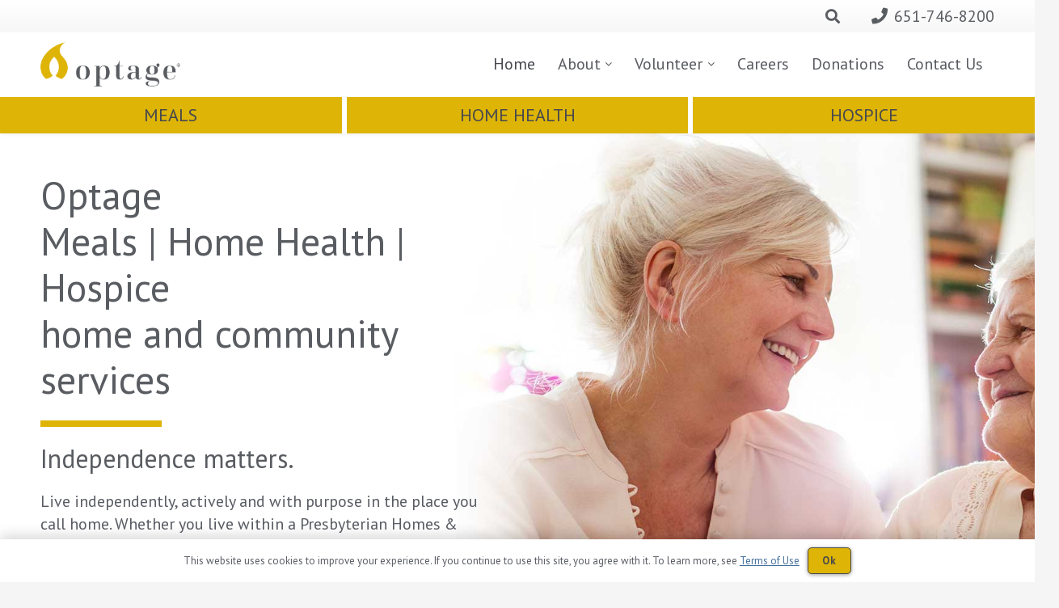

--- FILE ---
content_type: text/html; charset=UTF-8
request_url: https://optage.org/
body_size: 20306
content:
<!DOCTYPE HTML>
<html lang="en-US">
<head>
	<meta charset="UTF-8">
	<meta name='robots' content='index, follow, max-image-preview:large, max-snippet:-1, max-video-preview:-1' />

	<!-- This site is optimized with the Yoast SEO plugin v26.8 - https://yoast.com/product/yoast-seo-wordpress/ -->
	<title>Optage Home and Community Services</title>
	<meta name="description" content="Optage is the home and community services division of Presbyterian Homes &amp; Services, a nonprofit, Christian ministry." />
	<link rel="canonical" href="https://optage.org/" />
	<meta property="og:locale" content="en_US" />
	<meta property="og:type" content="website" />
	<meta property="og:title" content="Optage Home and Community Services" />
	<meta property="og:description" content="Optage is the home and community services division of Presbyterian Homes &amp; Services, a nonprofit, Christian ministry." />
	<meta property="og:url" content="https://optage.org/" />
	<meta property="og:site_name" content="Optage" />
	<meta property="article:modified_time" content="2025-09-17T19:52:58+00:00" />
	<meta property="og:image" content="https://optage.org/wp-content/uploads/2023/01/OPT-Logo-TM_CMYK_Stacked.png" />
	<meta property="og:image:width" content="296" />
	<meta property="og:image:height" content="231" />
	<meta property="og:image:type" content="image/png" />
	<meta name="twitter:card" content="summary_large_image" />
	<script type="application/ld+json" class="yoast-schema-graph">{"@context":"https://schema.org","@graph":[{"@type":"WebPage","@id":"https://optage.org/","url":"https://optage.org/","name":"Optage Home and Community Services","isPartOf":{"@id":"https://optage.org/#website"},"about":{"@id":"https://optage.org/#organization"},"primaryImageOfPage":{"@id":"https://optage.org/#primaryimage"},"image":{"@id":"https://optage.org/#primaryimage"},"thumbnailUrl":"https://optage.org/wp-content/uploads/2023/01/OPT-Logo-TM_CMYK_Stacked.png","datePublished":"2022-09-30T15:14:29+00:00","dateModified":"2025-09-17T19:52:58+00:00","description":"Optage is the home and community services division of Presbyterian Homes & Services, a nonprofit, Christian ministry.","breadcrumb":{"@id":"https://optage.org/#breadcrumb"},"inLanguage":"en-US","potentialAction":[{"@type":"ReadAction","target":["https://optage.org/"]}]},{"@type":"ImageObject","inLanguage":"en-US","@id":"https://optage.org/#primaryimage","url":"https://optage.org/wp-content/uploads/2023/01/OPT-Logo-TM_CMYK_Stacked.png","contentUrl":"https://optage.org/wp-content/uploads/2023/01/OPT-Logo-TM_CMYK_Stacked.png","width":296,"height":231,"caption":"Optage logo"},{"@type":"BreadcrumbList","@id":"https://optage.org/#breadcrumb","itemListElement":[{"@type":"ListItem","position":1,"name":"Home"}]},{"@type":"WebSite","@id":"https://optage.org/#website","url":"https://optage.org/","name":"Optage home and community sevices","description":"Providing Support to Live Well","publisher":{"@id":"https://optage.org/#organization"},"alternateName":"Optage","potentialAction":[{"@type":"SearchAction","target":{"@type":"EntryPoint","urlTemplate":"https://optage.org/?s={search_term_string}"},"query-input":{"@type":"PropertyValueSpecification","valueRequired":true,"valueName":"search_term_string"}}],"inLanguage":"en-US"},{"@type":"Organization","@id":"https://optage.org/#organization","name":"Optage home and community sevices","alternateName":"Optage","url":"https://optage.org/","logo":{"@type":"ImageObject","inLanguage":"en-US","@id":"https://optage.org/#/schema/logo/image/","url":"https://optage.org/wp-content/uploads/2023/01/OPT-Logo-TM_RGB_Stacked.png","contentUrl":"https://optage.org/wp-content/uploads/2023/01/OPT-Logo-TM_RGB_Stacked.png","width":973,"height":623,"caption":"Optage home and community sevices"},"image":{"@id":"https://optage.org/#/schema/logo/image/"}}]}</script>
	<!-- / Yoast SEO plugin. -->


<link rel='dns-prefetch' href='//fonts.googleapis.com' />
<link rel="alternate" type="application/rss+xml" title="Optage &raquo; Feed" href="https://optage.org/feed/" />
<link rel="alternate" type="application/rss+xml" title="Optage &raquo; Comments Feed" href="https://optage.org/comments/feed/" />
<link rel="alternate" type="text/calendar" title="Optage &raquo; iCal Feed" href="https://optage.org/events/?ical=1" />
<link rel="alternate" title="oEmbed (JSON)" type="application/json+oembed" href="https://optage.org/wp-json/oembed/1.0/embed?url=https%3A%2F%2Foptage.org%2F" />
<link rel="alternate" title="oEmbed (XML)" type="text/xml+oembed" href="https://optage.org/wp-json/oembed/1.0/embed?url=https%3A%2F%2Foptage.org%2F&#038;format=xml" />
<link rel="canonical" href="https://optage.org/" />
<meta name="viewport" content="width=device-width, initial-scale=1">
<meta name="theme-color" content="#f5f5f5">
<meta property="og:title" content="Optage Home and Community Services">
<meta property="og:url" content="https://optage.org">
<meta property="og:locale" content="en_US">
<meta property="og:site_name" content="Optage">
<meta property="og:type" content="website">
<meta property="og:image" content="https://optage.org/wp-content/uploads/2023/01/OPT-Logo-TM_CMYK_Stacked.png" itemprop="image">
<style id='wp-img-auto-sizes-contain-inline-css'>
img:is([sizes=auto i],[sizes^="auto," i]){contain-intrinsic-size:3000px 1500px}
/*# sourceURL=wp-img-auto-sizes-contain-inline-css */
</style>
<style id='wp-emoji-styles-inline-css'>

	img.wp-smiley, img.emoji {
		display: inline !important;
		border: none !important;
		box-shadow: none !important;
		height: 1em !important;
		width: 1em !important;
		margin: 0 0.07em !important;
		vertical-align: -0.1em !important;
		background: none !important;
		padding: 0 !important;
	}
/*# sourceURL=wp-emoji-styles-inline-css */
</style>
<link rel='stylesheet' id='contact-form-7-css' href='https://optage.org/wp-content/plugins/contact-form-7/includes/css/styles.css?ver=6.1.4' media='all' />
<link rel='stylesheet' id='pdfprnt_frontend-css' href='https://optage.org/wp-content/plugins/pdf-print/css/frontend.css?ver=2.4.5' media='all' />
<link rel='stylesheet' id='us-fonts-css' href='https://fonts.googleapis.com/css?family=PT+Sans%3A400%2C700&#038;display=swap&#038;ver=6.9' media='all' />
<link rel='stylesheet' id='us-theme-css' href='https://optage.org/wp-content/uploads/us-assets/optage.org.css?ver=56a9088e' media='all' />
<link rel='stylesheet' id='theme-style-css' href='https://optage.org/wp-content/themes/Impreza-child/style.css?ver=8.42' media='all' />
<script></script><link rel="https://api.w.org/" href="https://optage.org/wp-json/" /><link rel="alternate" title="JSON" type="application/json" href="https://optage.org/wp-json/wp/v2/pages/27" /><link rel="EditURI" type="application/rsd+xml" title="RSD" href="https://optage.org/xmlrpc.php?rsd" />
<meta name="generator" content="WordPress 6.9" />
<link rel='shortlink' href='https://optage.org/' />
<meta name="tec-api-version" content="v1"><meta name="tec-api-origin" content="https://optage.org"><link rel="alternate" href="https://optage.org/wp-json/tribe/events/v1/" />		<script id="us_add_no_touch">
			if ( ! /Android|webOS|iPhone|iPad|iPod|BlackBerry|IEMobile|Opera Mini/i.test( navigator.userAgent ) ) {
				document.documentElement.classList.add( "no-touch" );
			}
		</script>
				<script id="us_color_scheme_switch_class">
			if ( document.cookie.includes( "us_color_scheme_switch_is_on=true" ) ) {
				document.documentElement.classList.add( "us-color-scheme-on" );
			}
		</script>
		<meta name="generator" content="Powered by WPBakery Page Builder - drag and drop page builder for WordPress."/>
<link rel="icon" href="https://optage.org/wp-content/uploads/2022/12/OPT-Logo-BrandMark-CMYK-50x50.png" sizes="32x32" />
<link rel="icon" href="https://optage.org/wp-content/uploads/2022/12/OPT-Logo-BrandMark-CMYK.png" sizes="192x192" />
<link rel="apple-touch-icon" href="https://optage.org/wp-content/uploads/2022/12/OPT-Logo-BrandMark-CMYK.png" />
<meta name="msapplication-TileImage" content="https://optage.org/wp-content/uploads/2022/12/OPT-Logo-BrandMark-CMYK.png" />
<noscript><style> .wpb_animate_when_almost_visible { opacity: 1; }</style></noscript>		<style id="us-icon-fonts">@font-face{font-display:swap;font-style:normal;font-family:"fontawesome";font-weight:900;src:url("https://optage.org/wp-content/themes/Impreza/fonts/fa-solid-900.woff2?ver=8.42") format("woff2")}.fas{font-family:"fontawesome";font-weight:900}@font-face{font-display:swap;font-style:normal;font-family:"fontawesome";font-weight:400;src:url("https://optage.org/wp-content/themes/Impreza/fonts/fa-regular-400.woff2?ver=8.42") format("woff2")}.far{font-family:"fontawesome";font-weight:400}@font-face{font-display:swap;font-style:normal;font-family:"fontawesome";font-weight:300;src:url("https://optage.org/wp-content/themes/Impreza/fonts/fa-light-300.woff2?ver=8.42") format("woff2")}.fal{font-family:"fontawesome";font-weight:300}@font-face{font-display:swap;font-style:normal;font-family:"Font Awesome 5 Duotone";font-weight:900;src:url("https://optage.org/wp-content/themes/Impreza/fonts/fa-duotone-900.woff2?ver=8.42") format("woff2")}.fad{font-family:"Font Awesome 5 Duotone";font-weight:900}.fad{position:relative}.fad:before{position:absolute}.fad:after{opacity:0.4}@font-face{font-display:swap;font-style:normal;font-family:"Font Awesome 5 Brands";font-weight:400;src:url("https://optage.org/wp-content/themes/Impreza/fonts/fa-brands-400.woff2?ver=8.42") format("woff2")}.fab{font-family:"Font Awesome 5 Brands";font-weight:400}@font-face{font-display:block;font-style:normal;font-family:"Material Icons";font-weight:400;src:url("https://optage.org/wp-content/themes/Impreza/fonts/material-icons.woff2?ver=8.42") format("woff2")}.material-icons{font-family:"Material Icons";font-weight:400}</style>
				<style id="us-current-header-css"> .l-subheader.at_top,.l-subheader.at_top .w-dropdown-list,.l-subheader.at_top .type_mobile .w-nav-list.level_1{background:linear-gradient(180deg,#ffffff,#f7f7f7);color:var(--color-header-top-text)}.no-touch .l-subheader.at_top a:hover,.no-touch .l-header.bg_transparent .l-subheader.at_top .w-dropdown.opened a:hover{color:var(--color-header-top-text-hover)}.l-header.bg_transparent:not(.sticky) .l-subheader.at_top{background:var(--color-header-top-transparent-bg);color:var(--color-header-top-transparent-text)}.no-touch .l-header.bg_transparent:not(.sticky) .at_top .w-cart-link:hover,.no-touch .l-header.bg_transparent:not(.sticky) .at_top .w-text a:hover,.no-touch .l-header.bg_transparent:not(.sticky) .at_top .w-html a:hover,.no-touch .l-header.bg_transparent:not(.sticky) .at_top .w-nav>a:hover,.no-touch .l-header.bg_transparent:not(.sticky) .at_top .w-menu a:hover,.no-touch .l-header.bg_transparent:not(.sticky) .at_top .w-search>a:hover,.no-touch .l-header.bg_transparent:not(.sticky) .at_top .w-socials.shape_none.color_text a:hover,.no-touch .l-header.bg_transparent:not(.sticky) .at_top .w-socials.shape_none.color_link a:hover,.no-touch .l-header.bg_transparent:not(.sticky) .at_top .w-dropdown a:hover,.no-touch .l-header.bg_transparent:not(.sticky) .at_top .type_desktop .menu-item.level_1.opened>a,.no-touch .l-header.bg_transparent:not(.sticky) .at_top .type_desktop .menu-item.level_1:hover>a{color:var(--color-header-top-transparent-text-hover)}.l-subheader.at_middle,.l-subheader.at_middle .w-dropdown-list,.l-subheader.at_middle .type_mobile .w-nav-list.level_1{background:var(--color-header-middle-bg);color:var(--color-header-middle-text)}.no-touch .l-subheader.at_middle a:hover,.no-touch .l-header.bg_transparent .l-subheader.at_middle .w-dropdown.opened a:hover{color:var(--color-header-middle-text-hover)}.l-header.bg_transparent:not(.sticky) .l-subheader.at_middle{background:var(--color-header-transparent-bg);color:var(--color-header-transparent-text)}.no-touch .l-header.bg_transparent:not(.sticky) .at_middle .w-cart-link:hover,.no-touch .l-header.bg_transparent:not(.sticky) .at_middle .w-text a:hover,.no-touch .l-header.bg_transparent:not(.sticky) .at_middle .w-html a:hover,.no-touch .l-header.bg_transparent:not(.sticky) .at_middle .w-nav>a:hover,.no-touch .l-header.bg_transparent:not(.sticky) .at_middle .w-menu a:hover,.no-touch .l-header.bg_transparent:not(.sticky) .at_middle .w-search>a:hover,.no-touch .l-header.bg_transparent:not(.sticky) .at_middle .w-socials.shape_none.color_text a:hover,.no-touch .l-header.bg_transparent:not(.sticky) .at_middle .w-socials.shape_none.color_link a:hover,.no-touch .l-header.bg_transparent:not(.sticky) .at_middle .w-dropdown a:hover,.no-touch .l-header.bg_transparent:not(.sticky) .at_middle .type_desktop .menu-item.level_1.opened>a,.no-touch .l-header.bg_transparent:not(.sticky) .at_middle .type_desktop .menu-item.level_1:hover>a{color:var(--color-header-transparent-text-hover)}.l-subheader.at_bottom,.l-subheader.at_bottom .w-dropdown-list,.l-subheader.at_bottom .type_mobile .w-nav-list.level_1{background:#f7f7f7;color:var(--color-header-middle-text)}.no-touch .l-subheader.at_bottom a:hover,.no-touch .l-header.bg_transparent .l-subheader.at_bottom .w-dropdown.opened a:hover{color:var(--color-header-middle-text-hover)}.l-header.bg_transparent:not(.sticky) .l-subheader.at_bottom{background:var(--color-header-transparent-bg);color:var(--color-header-transparent-text)}.no-touch .l-header.bg_transparent:not(.sticky) .at_bottom .w-cart-link:hover,.no-touch .l-header.bg_transparent:not(.sticky) .at_bottom .w-text a:hover,.no-touch .l-header.bg_transparent:not(.sticky) .at_bottom .w-html a:hover,.no-touch .l-header.bg_transparent:not(.sticky) .at_bottom .w-nav>a:hover,.no-touch .l-header.bg_transparent:not(.sticky) .at_bottom .w-menu a:hover,.no-touch .l-header.bg_transparent:not(.sticky) .at_bottom .w-search>a:hover,.no-touch .l-header.bg_transparent:not(.sticky) .at_bottom .w-socials.shape_none.color_text a:hover,.no-touch .l-header.bg_transparent:not(.sticky) .at_bottom .w-socials.shape_none.color_link a:hover,.no-touch .l-header.bg_transparent:not(.sticky) .at_bottom .w-dropdown a:hover,.no-touch .l-header.bg_transparent:not(.sticky) .at_bottom .type_desktop .menu-item.level_1.opened>a,.no-touch .l-header.bg_transparent:not(.sticky) .at_bottom .type_desktop .menu-item.level_1:hover>a{color:var(--color-header-transparent-text-hover)}.header_ver .l-header{background:var(--color-header-middle-bg);color:var(--color-header-middle-text)}@media (min-width:1281px){.hidden_for_default{display:none!important}.l-header{position:relative;z-index:111}.l-subheader{margin:0 auto}.l-subheader.width_full{padding-left:1.5rem;padding-right:1.5rem}.l-subheader-h{display:flex;align-items:center;position:relative;margin:0 auto;max-width:var(--site-content-width,1200px);height:inherit}.w-header-show{display:none}.l-header.pos_fixed{position:fixed;left:var(--site-outline-width,0);right:var(--site-outline-width,0)}.l-header.pos_fixed:not(.notransition) .l-subheader{transition-property:transform,background,box-shadow,line-height,height,visibility;transition-duration:.3s;transition-timing-function:cubic-bezier(.78,.13,.15,.86)}.headerinpos_bottom.sticky_first_section .l-header.pos_fixed{position:fixed!important}.header_hor .l-header.sticky_auto_hide{transition:margin .3s cubic-bezier(.78,.13,.15,.86) .1s}.header_hor .l-header.sticky_auto_hide.down{margin-top:calc(-1.1 * var(--header-sticky-height,0px) )}.l-header.bg_transparent:not(.sticky) .l-subheader{box-shadow:none!important;background:none}.l-header.bg_transparent~.l-main .l-section.width_full.height_auto:first-of-type>.l-section-h{padding-top:0!important;padding-bottom:0!important}.l-header.pos_static.bg_transparent{position:absolute;left:var(--site-outline-width,0);right:var(--site-outline-width,0)}.l-subheader.width_full .l-subheader-h{max-width:none!important}.l-header.shadow_thin .l-subheader.at_middle,.l-header.shadow_thin .l-subheader.at_bottom{box-shadow:0 1px 0 rgba(0,0,0,0.08)}.l-header.shadow_wide .l-subheader.at_middle,.l-header.shadow_wide .l-subheader.at_bottom{box-shadow:0 3px 5px -1px rgba(0,0,0,0.1),0 2px 1px -1px rgba(0,0,0,0.05)}.header_hor .l-subheader-cell>.w-cart{margin-left:0;margin-right:0}:root{--header-height:180px;--header-sticky-height:85px}.l-header:before{content:'180'}.l-header.sticky:before{content:'85'}.l-subheader.at_top{line-height:45px;height:45px;overflow:visible;visibility:visible}.l-header.sticky .l-subheader.at_top{line-height:0px;height:0px;overflow:hidden;visibility:hidden}.l-subheader.at_top .l-subheader-cell.at_left,.l-subheader.at_top .l-subheader-cell.at_right{display:flex;flex-basis:100px}.l-subheader.at_middle{line-height:90px;height:90px;overflow:visible;visibility:visible}.l-header.sticky .l-subheader.at_middle{line-height:50px;height:50px;overflow:visible;visibility:visible}.l-subheader.at_bottom{line-height:45px;height:45px;overflow:visible;visibility:visible}.l-header.sticky .l-subheader.at_bottom{line-height:35px;height:35px;overflow:visible;visibility:visible}.l-subheader.at_bottom .l-subheader-cell.at_left,.l-subheader.at_bottom .l-subheader-cell.at_right{display:flex;flex-basis:100px}.headerinpos_above .l-header.pos_fixed{overflow:hidden;transition:transform 0.3s;transform:translate3d(0,-100%,0)}.headerinpos_above .l-header.pos_fixed.sticky{overflow:visible;transform:none}.headerinpos_above .l-header.pos_fixed~.l-section>.l-section-h,.headerinpos_above .l-header.pos_fixed~.l-main .l-section:first-of-type>.l-section-h{padding-top:0!important}.headerinpos_below .l-header.pos_fixed:not(.sticky){position:absolute;top:100%}.headerinpos_below .l-header.pos_fixed~.l-main>.l-section:first-of-type>.l-section-h{padding-top:0!important}.headerinpos_below .l-header.pos_fixed~.l-main .l-section.full_height:nth-of-type(2){min-height:100vh}.headerinpos_below .l-header.pos_fixed~.l-main>.l-section:nth-of-type(2)>.l-section-h{padding-top:var(--header-height)}.headerinpos_bottom .l-header.pos_fixed:not(.sticky){position:absolute;top:100vh}.headerinpos_bottom .l-header.pos_fixed~.l-main>.l-section:first-of-type>.l-section-h{padding-top:0!important}.headerinpos_bottom .l-header.pos_fixed~.l-main>.l-section:first-of-type>.l-section-h{padding-bottom:var(--header-height)}.headerinpos_bottom .l-header.pos_fixed.bg_transparent~.l-main .l-section.valign_center:not(.height_auto):first-of-type>.l-section-h{top:calc( var(--header-height) / 2 )}.headerinpos_bottom .l-header.pos_fixed:not(.sticky) .w-cart.layout_dropdown .w-cart-content,.headerinpos_bottom .l-header.pos_fixed:not(.sticky) .w-nav.type_desktop .w-nav-list.level_2{bottom:100%;transform-origin:0 100%}.headerinpos_bottom .l-header.pos_fixed:not(.sticky) .w-nav.type_mobile.m_layout_dropdown .w-nav-list.level_1{top:auto;bottom:100%;box-shadow:var(--box-shadow-up)}.headerinpos_bottom .l-header.pos_fixed:not(.sticky) .w-nav.type_desktop .w-nav-list.level_3,.headerinpos_bottom .l-header.pos_fixed:not(.sticky) .w-nav.type_desktop .w-nav-list.level_4{top:auto;bottom:0;transform-origin:0 100%}.headerinpos_bottom .l-header.pos_fixed:not(.sticky) .w-dropdown-list{top:auto;bottom:-0.4em;padding-top:0.4em;padding-bottom:2.4em}.admin-bar .l-header.pos_static.bg_solid~.l-main .l-section.full_height:first-of-type{min-height:calc( 100vh - var(--header-height) - 32px )}.admin-bar .l-header.pos_fixed:not(.sticky_auto_hide)~.l-main .l-section.full_height:not(:first-of-type){min-height:calc( 100vh - var(--header-sticky-height) - 32px )}.admin-bar.headerinpos_below .l-header.pos_fixed~.l-main .l-section.full_height:nth-of-type(2){min-height:calc(100vh - 32px)}}@media (min-width:1025px) and (max-width:1280px){.hidden_for_laptops{display:none!important}.l-header{position:relative;z-index:111}.l-subheader{margin:0 auto}.l-subheader.width_full{padding-left:1.5rem;padding-right:1.5rem}.l-subheader-h{display:flex;align-items:center;position:relative;margin:0 auto;max-width:var(--site-content-width,1200px);height:inherit}.w-header-show{display:none}.l-header.pos_fixed{position:fixed;left:var(--site-outline-width,0);right:var(--site-outline-width,0)}.l-header.pos_fixed:not(.notransition) .l-subheader{transition-property:transform,background,box-shadow,line-height,height,visibility;transition-duration:.3s;transition-timing-function:cubic-bezier(.78,.13,.15,.86)}.headerinpos_bottom.sticky_first_section .l-header.pos_fixed{position:fixed!important}.header_hor .l-header.sticky_auto_hide{transition:margin .3s cubic-bezier(.78,.13,.15,.86) .1s}.header_hor .l-header.sticky_auto_hide.down{margin-top:calc(-1.1 * var(--header-sticky-height,0px) )}.l-header.bg_transparent:not(.sticky) .l-subheader{box-shadow:none!important;background:none}.l-header.bg_transparent~.l-main .l-section.width_full.height_auto:first-of-type>.l-section-h{padding-top:0!important;padding-bottom:0!important}.l-header.pos_static.bg_transparent{position:absolute;left:var(--site-outline-width,0);right:var(--site-outline-width,0)}.l-subheader.width_full .l-subheader-h{max-width:none!important}.l-header.shadow_thin .l-subheader.at_middle,.l-header.shadow_thin .l-subheader.at_bottom{box-shadow:0 1px 0 rgba(0,0,0,0.08)}.l-header.shadow_wide .l-subheader.at_middle,.l-header.shadow_wide .l-subheader.at_bottom{box-shadow:0 3px 5px -1px rgba(0,0,0,0.1),0 2px 1px -1px rgba(0,0,0,0.05)}.header_hor .l-subheader-cell>.w-cart{margin-left:0;margin-right:0}:root{--header-height:163px;--header-sticky-height:78px}.l-header:before{content:'163'}.l-header.sticky:before{content:'78'}.l-subheader.at_top{line-height:40px;height:40px;overflow:visible;visibility:visible}.l-header.sticky .l-subheader.at_top{line-height:0px;height:0px;overflow:hidden;visibility:hidden}.l-subheader.at_top .l-subheader-cell.at_left,.l-subheader.at_top .l-subheader-cell.at_right{display:flex;flex-basis:100px}.l-subheader.at_middle{line-height:78px;height:78px;overflow:visible;visibility:visible}.l-header.sticky .l-subheader.at_middle{line-height:45px;height:45px;overflow:visible;visibility:visible}.l-subheader.at_bottom{line-height:45px;height:45px;overflow:visible;visibility:visible}.l-header.sticky .l-subheader.at_bottom{line-height:33px;height:33px;overflow:visible;visibility:visible}.l-subheader.at_bottom .l-subheader-cell.at_left,.l-subheader.at_bottom .l-subheader-cell.at_right{display:flex;flex-basis:100px}.headerinpos_above .l-header.pos_fixed{overflow:hidden;transition:transform 0.3s;transform:translate3d(0,-100%,0)}.headerinpos_above .l-header.pos_fixed.sticky{overflow:visible;transform:none}.headerinpos_above .l-header.pos_fixed~.l-section>.l-section-h,.headerinpos_above .l-header.pos_fixed~.l-main .l-section:first-of-type>.l-section-h{padding-top:0!important}.headerinpos_below .l-header.pos_fixed:not(.sticky){position:absolute;top:100%}.headerinpos_below .l-header.pos_fixed~.l-main>.l-section:first-of-type>.l-section-h{padding-top:0!important}.headerinpos_below .l-header.pos_fixed~.l-main .l-section.full_height:nth-of-type(2){min-height:100vh}.headerinpos_below .l-header.pos_fixed~.l-main>.l-section:nth-of-type(2)>.l-section-h{padding-top:var(--header-height)}.headerinpos_bottom .l-header.pos_fixed:not(.sticky){position:absolute;top:100vh}.headerinpos_bottom .l-header.pos_fixed~.l-main>.l-section:first-of-type>.l-section-h{padding-top:0!important}.headerinpos_bottom .l-header.pos_fixed~.l-main>.l-section:first-of-type>.l-section-h{padding-bottom:var(--header-height)}.headerinpos_bottom .l-header.pos_fixed.bg_transparent~.l-main .l-section.valign_center:not(.height_auto):first-of-type>.l-section-h{top:calc( var(--header-height) / 2 )}.headerinpos_bottom .l-header.pos_fixed:not(.sticky) .w-cart.layout_dropdown .w-cart-content,.headerinpos_bottom .l-header.pos_fixed:not(.sticky) .w-nav.type_desktop .w-nav-list.level_2{bottom:100%;transform-origin:0 100%}.headerinpos_bottom .l-header.pos_fixed:not(.sticky) .w-nav.type_mobile.m_layout_dropdown .w-nav-list.level_1{top:auto;bottom:100%;box-shadow:var(--box-shadow-up)}.headerinpos_bottom .l-header.pos_fixed:not(.sticky) .w-nav.type_desktop .w-nav-list.level_3,.headerinpos_bottom .l-header.pos_fixed:not(.sticky) .w-nav.type_desktop .w-nav-list.level_4{top:auto;bottom:0;transform-origin:0 100%}.headerinpos_bottom .l-header.pos_fixed:not(.sticky) .w-dropdown-list{top:auto;bottom:-0.4em;padding-top:0.4em;padding-bottom:2.4em}.admin-bar .l-header.pos_static.bg_solid~.l-main .l-section.full_height:first-of-type{min-height:calc( 100vh - var(--header-height) - 32px )}.admin-bar .l-header.pos_fixed:not(.sticky_auto_hide)~.l-main .l-section.full_height:not(:first-of-type){min-height:calc( 100vh - var(--header-sticky-height) - 32px )}.admin-bar.headerinpos_below .l-header.pos_fixed~.l-main .l-section.full_height:nth-of-type(2){min-height:calc(100vh - 32px)}}@media (min-width:601px) and (max-width:1024px){.hidden_for_tablets{display:none!important}.l-header{position:relative;z-index:111}.l-subheader{margin:0 auto}.l-subheader.width_full{padding-left:1.5rem;padding-right:1.5rem}.l-subheader-h{display:flex;align-items:center;position:relative;margin:0 auto;max-width:var(--site-content-width,1200px);height:inherit}.w-header-show{display:none}.l-header.pos_fixed{position:fixed;left:var(--site-outline-width,0);right:var(--site-outline-width,0)}.l-header.pos_fixed:not(.notransition) .l-subheader{transition-property:transform,background,box-shadow,line-height,height,visibility;transition-duration:.3s;transition-timing-function:cubic-bezier(.78,.13,.15,.86)}.headerinpos_bottom.sticky_first_section .l-header.pos_fixed{position:fixed!important}.header_hor .l-header.sticky_auto_hide{transition:margin .3s cubic-bezier(.78,.13,.15,.86) .1s}.header_hor .l-header.sticky_auto_hide.down{margin-top:calc(-1.1 * var(--header-sticky-height,0px) )}.l-header.bg_transparent:not(.sticky) .l-subheader{box-shadow:none!important;background:none}.l-header.bg_transparent~.l-main .l-section.width_full.height_auto:first-of-type>.l-section-h{padding-top:0!important;padding-bottom:0!important}.l-header.pos_static.bg_transparent{position:absolute;left:var(--site-outline-width,0);right:var(--site-outline-width,0)}.l-subheader.width_full .l-subheader-h{max-width:none!important}.l-header.shadow_thin .l-subheader.at_middle,.l-header.shadow_thin .l-subheader.at_bottom{box-shadow:0 1px 0 rgba(0,0,0,0.08)}.l-header.shadow_wide .l-subheader.at_middle,.l-header.shadow_wide .l-subheader.at_bottom{box-shadow:0 3px 5px -1px rgba(0,0,0,0.1),0 2px 1px -1px rgba(0,0,0,0.05)}.header_hor .l-subheader-cell>.w-cart{margin-left:0;margin-right:0}:root{--header-height:212px;--header-sticky-height:69px}.l-header:before{content:'212'}.l-header.sticky:before{content:'69'}.l-subheader.at_top{line-height:60px;height:60px;overflow:visible;visibility:visible}.l-header.sticky .l-subheader.at_top{line-height:0px;height:0px;overflow:hidden;visibility:hidden}.l-subheader.at_top .l-subheader-cell.at_left,.l-subheader.at_top .l-subheader-cell.at_right{display:flex;flex-basis:100px}.l-subheader.at_middle{line-height:83px;height:83px;overflow:visible;visibility:visible}.l-header.sticky .l-subheader.at_middle{line-height:0px;height:0px;overflow:hidden;visibility:hidden}.l-subheader.at_bottom{line-height:69px;height:69px;overflow:visible;visibility:visible}.l-header.sticky .l-subheader.at_bottom{line-height:69px;height:69px;overflow:visible;visibility:visible}.l-subheader.at_bottom .l-subheader-cell.at_left,.l-subheader.at_bottom .l-subheader-cell.at_right{display:flex;flex-basis:100px}}@media (max-width:600px){.hidden_for_mobiles{display:none!important}.l-header{position:relative;z-index:111}.l-subheader{margin:0 auto}.l-subheader.width_full{padding-left:1.5rem;padding-right:1.5rem}.l-subheader-h{display:flex;align-items:center;position:relative;margin:0 auto;max-width:var(--site-content-width,1200px);height:inherit}.w-header-show{display:none}.l-header.pos_fixed{position:fixed;left:var(--site-outline-width,0);right:var(--site-outline-width,0)}.l-header.pos_fixed:not(.notransition) .l-subheader{transition-property:transform,background,box-shadow,line-height,height,visibility;transition-duration:.3s;transition-timing-function:cubic-bezier(.78,.13,.15,.86)}.headerinpos_bottom.sticky_first_section .l-header.pos_fixed{position:fixed!important}.header_hor .l-header.sticky_auto_hide{transition:margin .3s cubic-bezier(.78,.13,.15,.86) .1s}.header_hor .l-header.sticky_auto_hide.down{margin-top:calc(-1.1 * var(--header-sticky-height,0px) )}.l-header.bg_transparent:not(.sticky) .l-subheader{box-shadow:none!important;background:none}.l-header.bg_transparent~.l-main .l-section.width_full.height_auto:first-of-type>.l-section-h{padding-top:0!important;padding-bottom:0!important}.l-header.pos_static.bg_transparent{position:absolute;left:var(--site-outline-width,0);right:var(--site-outline-width,0)}.l-subheader.width_full .l-subheader-h{max-width:none!important}.l-header.shadow_thin .l-subheader.at_middle,.l-header.shadow_thin .l-subheader.at_bottom{box-shadow:0 1px 0 rgba(0,0,0,0.08)}.l-header.shadow_wide .l-subheader.at_middle,.l-header.shadow_wide .l-subheader.at_bottom{box-shadow:0 3px 5px -1px rgba(0,0,0,0.1),0 2px 1px -1px rgba(0,0,0,0.05)}.header_hor .l-subheader-cell>.w-cart{margin-left:0;margin-right:0}:root{--header-height:212px;--header-sticky-height:69px}.l-header:before{content:'212'}.l-header.sticky:before{content:'69'}.l-subheader.at_top{line-height:60px;height:60px;overflow:visible;visibility:visible}.l-header.sticky .l-subheader.at_top{line-height:0px;height:0px;overflow:hidden;visibility:hidden}.l-subheader.at_top .l-subheader-cell.at_left,.l-subheader.at_top .l-subheader-cell.at_right{display:flex;flex-basis:100px}.l-subheader.at_middle{line-height:83px;height:83px;overflow:visible;visibility:visible}.l-header.sticky .l-subheader.at_middle{line-height:0px;height:0px;overflow:hidden;visibility:hidden}.l-subheader.at_bottom{line-height:69px;height:69px;overflow:visible;visibility:visible}.l-header.sticky .l-subheader.at_bottom{line-height:69px;height:69px;overflow:visible;visibility:visible}.l-subheader.at_bottom .l-subheader-cell.at_left,.l-subheader.at_bottom .l-subheader-cell.at_right{display:flex;flex-basis:100px}}@media (min-width:1281px){.ush_image_1{height:60px!important}.l-header.sticky .ush_image_1{height:30px!important}}@media (min-width:1025px) and (max-width:1280px){.ush_image_1{height:55px!important}.l-header.sticky .ush_image_1{height:30px!important}}@media (min-width:601px) and (max-width:1024px){.ush_image_1{height:55px!important}.l-header.sticky .ush_image_1{height:30px!important}}@media (max-width:600px){.ush_image_1{height:55px!important}.l-header.sticky .ush_image_1{height:30px!important}}.header_hor .ush_menu_1.type_desktop .menu-item.level_1>a:not(.w-btn){padding-left:14px;padding-right:14px}.header_hor .ush_menu_1.type_desktop .menu-item.level_1>a.w-btn{margin-left:14px;margin-right:14px}.header_hor .ush_menu_1.type_desktop.align-edges>.w-nav-list.level_1{margin-left:-14px;margin-right:-14px}.header_ver .ush_menu_1.type_desktop .menu-item.level_1>a:not(.w-btn){padding-top:14px;padding-bottom:14px}.header_ver .ush_menu_1.type_desktop .menu-item.level_1>a.w-btn{margin-top:14px;margin-bottom:14px}.ush_menu_1.type_desktop .menu-item:not(.level_1){font-size:1rem}.ush_menu_1.type_mobile .w-nav-anchor.level_1,.ush_menu_1.type_mobile .w-nav-anchor.level_1 + .w-nav-arrow{font-size:1.1rem}.ush_menu_1.type_mobile .w-nav-anchor:not(.level_1),.ush_menu_1.type_mobile .w-nav-anchor:not(.level_1) + .w-nav-arrow{font-size:0.9rem}@media (min-width:1281px){.ush_menu_1 .w-nav-icon{--icon-size:36px;--icon-size-int:36}}@media (min-width:1025px) and (max-width:1280px){.ush_menu_1 .w-nav-icon{--icon-size:32px;--icon-size-int:32}}@media (min-width:601px) and (max-width:1024px){.ush_menu_1 .w-nav-icon{--icon-size:28px;--icon-size-int:28}}@media (max-width:600px){.ush_menu_1 .w-nav-icon{--icon-size:24px;--icon-size-int:24}}@media screen and (max-width:899px){.w-nav.ush_menu_1>.w-nav-list.level_1{display:none}.ush_menu_1 .w-nav-control{display:flex}}.no-touch .ush_menu_1 .w-nav-item.level_1.opened>a:not(.w-btn),.no-touch .ush_menu_1 .w-nav-item.level_1:hover>a:not(.w-btn){background:;color:var(--color-header-middle-text-hover)}.ush_menu_1 .w-nav-item.level_1.current-menu-item>a:not(.w-btn),.ush_menu_1 .w-nav-item.level_1.current-menu-ancestor>a:not(.w-btn),.ush_menu_1 .w-nav-item.level_1.current-page-ancestor>a:not(.w-btn){background:transparent;color:#46484E}.l-header.bg_transparent:not(.sticky) .ush_menu_1.type_desktop .w-nav-item.level_1.current-menu-item>a:not(.w-btn),.l-header.bg_transparent:not(.sticky) .ush_menu_1.type_desktop .w-nav-item.level_1.current-menu-ancestor>a:not(.w-btn),.l-header.bg_transparent:not(.sticky) .ush_menu_1.type_desktop .w-nav-item.level_1.current-page-ancestor>a:not(.w-btn){background:transparent;color:var(--color-header-transparent-text-hover)}.ush_menu_1 .w-nav-list:not(.level_1){background:var(--color-header-middle-bg);color:#46484E}.no-touch .ush_menu_1 .w-nav-item:not(.level_1)>a:focus,.no-touch .ush_menu_1 .w-nav-item:not(.level_1):hover>a{background:#999999;color:#ffffff}.ush_menu_1 .w-nav-item:not(.level_1).current-menu-item>a,.ush_menu_1 .w-nav-item:not(.level_1).current-menu-ancestor>a,.ush_menu_1 .w-nav-item:not(.level_1).current-page-ancestor>a{background:transparent;color:var(--color-header-middle-text-hover)}.header_hor .ush_menu_2.type_desktop .menu-item.level_1>a:not(.w-btn){padding-left:10px;padding-right:10px}.header_hor .ush_menu_2.type_desktop .menu-item.level_1>a.w-btn{margin-left:10px;margin-right:10px}.header_hor .ush_menu_2.type_desktop.align-edges>.w-nav-list.level_1{margin-left:-10px;margin-right:-10px}.header_ver .ush_menu_2.type_desktop .menu-item.level_1>a:not(.w-btn){padding-top:10px;padding-bottom:10px}.header_ver .ush_menu_2.type_desktop .menu-item.level_1>a.w-btn{margin-top:10px;margin-bottom:10px}.ush_menu_2.type_desktop .menu-item:not(.level_1){font-size:1rem}.ush_menu_2.type_desktop{position:relative}.ush_menu_2.type_mobile .w-nav-anchor.level_1,.ush_menu_2.type_mobile .w-nav-anchor.level_1 + .w-nav-arrow{font-size:1.1rem}.ush_menu_2.type_mobile .w-nav-anchor:not(.level_1),.ush_menu_2.type_mobile .w-nav-anchor:not(.level_1) + .w-nav-arrow{font-size:0.9rem}@media (min-width:1281px){.ush_menu_2 .w-nav-icon{--icon-size:36px;--icon-size-int:36}}@media (min-width:1025px) and (max-width:1280px){.ush_menu_2 .w-nav-icon{--icon-size:32px;--icon-size-int:32}}@media (min-width:601px) and (max-width:1024px){.ush_menu_2 .w-nav-icon{--icon-size:28px;--icon-size-int:28}}@media (max-width:600px){.ush_menu_2 .w-nav-icon{--icon-size:24px;--icon-size-int:24}}@media screen and (max-width:899px){.w-nav.ush_menu_2>.w-nav-list.level_1{display:none}.ush_menu_2 .w-nav-control{display:flex}}.no-touch .ush_menu_2 .w-nav-item.level_1.opened>a:not(.w-btn),.no-touch .ush_menu_2 .w-nav-item.level_1:hover>a:not(.w-btn){background:#b9825d;color:#222325}.ush_menu_2 .w-nav-item.level_1.current-menu-item>a:not(.w-btn),.ush_menu_2 .w-nav-item.level_1.current-menu-ancestor>a:not(.w-btn),.ush_menu_2 .w-nav-item.level_1.current-page-ancestor>a:not(.w-btn){background:#b9825d;color:#222325}.l-header.bg_transparent:not(.sticky) .ush_menu_2.type_desktop .w-nav-item.level_1.current-menu-item>a:not(.w-btn),.l-header.bg_transparent:not(.sticky) .ush_menu_2.type_desktop .w-nav-item.level_1.current-menu-ancestor>a:not(.w-btn),.l-header.bg_transparent:not(.sticky) .ush_menu_2.type_desktop .w-nav-item.level_1.current-page-ancestor>a:not(.w-btn){background:transparent;color:var(--color-header-transparent-text-hover)}.ush_menu_2 .w-nav-list:not(.level_1){background:#ecd0be;color:#46484E}.no-touch .ush_menu_2 .w-nav-item:not(.level_1)>a:focus,.no-touch .ush_menu_2 .w-nav-item:not(.level_1):hover>a{background:#ffffff;color:#46484E}.ush_menu_2 .w-nav-item:not(.level_1).current-menu-item>a,.ush_menu_2 .w-nav-item:not(.level_1).current-menu-ancestor>a,.ush_menu_2 .w-nav-item:not(.level_1).current-page-ancestor>a{background:transparent;color:#46484E}.header_hor .ush_menu_4.type_desktop .menu-item.level_1>a:not(.w-btn){padding-left:10px;padding-right:10px}.header_hor .ush_menu_4.type_desktop .menu-item.level_1>a.w-btn{margin-left:10px;margin-right:10px}.header_hor .ush_menu_4.type_desktop.align-edges>.w-nav-list.level_1{margin-left:-10px;margin-right:-10px}.header_ver .ush_menu_4.type_desktop .menu-item.level_1>a:not(.w-btn){padding-top:10px;padding-bottom:10px}.header_ver .ush_menu_4.type_desktop .menu-item.level_1>a.w-btn{margin-top:10px;margin-bottom:10px}.ush_menu_4.type_desktop .menu-item:not(.level_1){font-size:1rem}.ush_menu_4.type_desktop{position:relative}.ush_menu_4.type_mobile .w-nav-anchor.level_1,.ush_menu_4.type_mobile .w-nav-anchor.level_1 + .w-nav-arrow{font-size:1.1rem}.ush_menu_4.type_mobile .w-nav-anchor:not(.level_1),.ush_menu_4.type_mobile .w-nav-anchor:not(.level_1) + .w-nav-arrow{font-size:0.9rem}@media (min-width:1281px){.ush_menu_4 .w-nav-icon{--icon-size:36px;--icon-size-int:36}}@media (min-width:1025px) and (max-width:1280px){.ush_menu_4 .w-nav-icon{--icon-size:32px;--icon-size-int:32}}@media (min-width:601px) and (max-width:1024px){.ush_menu_4 .w-nav-icon{--icon-size:28px;--icon-size-int:28}}@media (max-width:600px){.ush_menu_4 .w-nav-icon{--icon-size:24px;--icon-size-int:24}}@media screen and (max-width:899px){.w-nav.ush_menu_4>.w-nav-list.level_1{display:none}.ush_menu_4 .w-nav-control{display:flex}}.no-touch .ush_menu_4 .w-nav-item.level_1.opened>a:not(.w-btn),.no-touch .ush_menu_4 .w-nav-item.level_1:hover>a:not(.w-btn){background:#5e5681;color:#ffffff}.ush_menu_4 .w-nav-item.level_1.current-menu-item>a:not(.w-btn),.ush_menu_4 .w-nav-item.level_1.current-menu-ancestor>a:not(.w-btn),.ush_menu_4 .w-nav-item.level_1.current-page-ancestor>a:not(.w-btn){background:#5e5681;color:#ffffff}.l-header.bg_transparent:not(.sticky) .ush_menu_4.type_desktop .w-nav-item.level_1.current-menu-item>a:not(.w-btn),.l-header.bg_transparent:not(.sticky) .ush_menu_4.type_desktop .w-nav-item.level_1.current-menu-ancestor>a:not(.w-btn),.l-header.bg_transparent:not(.sticky) .ush_menu_4.type_desktop .w-nav-item.level_1.current-page-ancestor>a:not(.w-btn){background:transparent;color:var(--color-header-transparent-text-hover)}.ush_menu_4 .w-nav-list:not(.level_1){background:#d8d4e8;color:#46484E}.no-touch .ush_menu_4 .w-nav-item:not(.level_1)>a:focus,.no-touch .ush_menu_4 .w-nav-item:not(.level_1):hover>a{background:#ffffff;color:#46484E}.ush_menu_4 .w-nav-item:not(.level_1).current-menu-item>a,.ush_menu_4 .w-nav-item:not(.level_1).current-menu-ancestor>a,.ush_menu_4 .w-nav-item:not(.level_1).current-page-ancestor>a{background:transparent;color:#46484E}.header_hor .ush_menu_5.type_desktop .menu-item.level_1>a:not(.w-btn){padding-left:100px;padding-right:100px}.header_hor .ush_menu_5.type_desktop .menu-item.level_1>a.w-btn{margin-left:100px;margin-right:100px}.header_hor .ush_menu_5.type_desktop.align-edges>.w-nav-list.level_1{margin-left:-100px;margin-right:-100px}.header_ver .ush_menu_5.type_desktop .menu-item.level_1>a:not(.w-btn){padding-top:100px;padding-bottom:100px}.header_ver .ush_menu_5.type_desktop .menu-item.level_1>a.w-btn{margin-top:100px;margin-bottom:100px}.ush_menu_5.type_desktop .menu-item:not(.level_1){font-size:1rem}.ush_menu_5.type_desktop{position:relative}.ush_menu_5.type_mobile .w-nav-anchor.level_1,.ush_menu_5.type_mobile .w-nav-anchor.level_1 + .w-nav-arrow{font-size:1.1rem}.ush_menu_5.type_mobile .w-nav-anchor:not(.level_1),.ush_menu_5.type_mobile .w-nav-anchor:not(.level_1) + .w-nav-arrow{font-size:0.9rem}@media (min-width:1281px){.ush_menu_5 .w-nav-icon{--icon-size:36px;--icon-size-int:36}}@media (min-width:1025px) and (max-width:1280px){.ush_menu_5 .w-nav-icon{--icon-size:32px;--icon-size-int:32}}@media (min-width:601px) and (max-width:1024px){.ush_menu_5 .w-nav-icon{--icon-size:28px;--icon-size-int:28}}@media (max-width:600px){.ush_menu_5 .w-nav-icon{--icon-size:24px;--icon-size-int:24}}@media screen and (max-width:-1px){.w-nav.ush_menu_5>.w-nav-list.level_1{display:none}.ush_menu_5 .w-nav-control{display:flex}}.no-touch .ush_menu_5 .w-nav-item.level_1.opened>a:not(.w-btn),.no-touch .ush_menu_5 .w-nav-item.level_1:hover>a:not(.w-btn){background:transparent;color:#ffffff}.ush_menu_5 .w-nav-item.level_1.current-menu-item>a:not(.w-btn),.ush_menu_5 .w-nav-item.level_1.current-menu-ancestor>a:not(.w-btn),.ush_menu_5 .w-nav-item.level_1.current-page-ancestor>a:not(.w-btn){background:transparent;color:#ffffff}.l-header.bg_transparent:not(.sticky) .ush_menu_5.type_desktop .w-nav-item.level_1.current-menu-item>a:not(.w-btn),.l-header.bg_transparent:not(.sticky) .ush_menu_5.type_desktop .w-nav-item.level_1.current-menu-ancestor>a:not(.w-btn),.l-header.bg_transparent:not(.sticky) .ush_menu_5.type_desktop .w-nav-item.level_1.current-page-ancestor>a:not(.w-btn){background:transparent;color:var(--color-header-transparent-text-hover)}.ush_menu_5 .w-nav-list:not(.level_1){background:#dee6c3;color:var(--color-header-middle-text)}.no-touch .ush_menu_5 .w-nav-item:not(.level_1)>a:focus,.no-touch .ush_menu_5 .w-nav-item:not(.level_1):hover>a{background:#ffffff;color:var(--color-header-middle-text)}.ush_menu_5 .w-nav-item:not(.level_1).current-menu-item>a,.ush_menu_5 .w-nav-item:not(.level_1).current-menu-ancestor>a,.ush_menu_5 .w-nav-item:not(.level_1).current-page-ancestor>a{background:transparent;color:var(--color-header-middle-text)}.header_hor .ush_menu_6.type_desktop .menu-item.level_1>a:not(.w-btn){padding-left:100px;padding-right:100px}.header_hor .ush_menu_6.type_desktop .menu-item.level_1>a.w-btn{margin-left:100px;margin-right:100px}.header_hor .ush_menu_6.type_desktop.align-edges>.w-nav-list.level_1{margin-left:-100px;margin-right:-100px}.header_ver .ush_menu_6.type_desktop .menu-item.level_1>a:not(.w-btn){padding-top:100px;padding-bottom:100px}.header_ver .ush_menu_6.type_desktop .menu-item.level_1>a.w-btn{margin-top:100px;margin-bottom:100px}.ush_menu_6.type_desktop .menu-item:not(.level_1){font-size:1rem}.ush_menu_6.type_desktop{position:relative}.ush_menu_6.type_mobile .w-nav-anchor.level_1,.ush_menu_6.type_mobile .w-nav-anchor.level_1 + .w-nav-arrow{font-size:1.1rem}.ush_menu_6.type_mobile .w-nav-anchor:not(.level_1),.ush_menu_6.type_mobile .w-nav-anchor:not(.level_1) + .w-nav-arrow{font-size:0.9rem}@media (min-width:1281px){.ush_menu_6 .w-nav-icon{--icon-size:36px;--icon-size-int:36}}@media (min-width:1025px) and (max-width:1280px){.ush_menu_6 .w-nav-icon{--icon-size:32px;--icon-size-int:32}}@media (min-width:601px) and (max-width:1024px){.ush_menu_6 .w-nav-icon{--icon-size:28px;--icon-size-int:28}}@media (max-width:600px){.ush_menu_6 .w-nav-icon{--icon-size:24px;--icon-size-int:24}}@media screen and (max-width:-1px){.w-nav.ush_menu_6>.w-nav-list.level_1{display:none}.ush_menu_6 .w-nav-control{display:flex}}.no-touch .ush_menu_6 .w-nav-item.level_1.opened>a:not(.w-btn),.no-touch .ush_menu_6 .w-nav-item.level_1:hover>a:not(.w-btn){background:transparent;color:#ffffff}.ush_menu_6 .w-nav-item.level_1.current-menu-item>a:not(.w-btn),.ush_menu_6 .w-nav-item.level_1.current-menu-ancestor>a:not(.w-btn),.ush_menu_6 .w-nav-item.level_1.current-page-ancestor>a:not(.w-btn){background:transparent;color:#ffffff}.l-header.bg_transparent:not(.sticky) .ush_menu_6.type_desktop .w-nav-item.level_1.current-menu-item>a:not(.w-btn),.l-header.bg_transparent:not(.sticky) .ush_menu_6.type_desktop .w-nav-item.level_1.current-menu-ancestor>a:not(.w-btn),.l-header.bg_transparent:not(.sticky) .ush_menu_6.type_desktop .w-nav-item.level_1.current-page-ancestor>a:not(.w-btn){background:transparent;color:var(--color-header-transparent-text-hover)}.ush_menu_6 .w-nav-list:not(.level_1){background:#ecd0be;color:var(--color-header-middle-text)}.no-touch .ush_menu_6 .w-nav-item:not(.level_1)>a:focus,.no-touch .ush_menu_6 .w-nav-item:not(.level_1):hover>a{background:#ffffff;color:var(--color-header-middle-text)}.ush_menu_6 .w-nav-item:not(.level_1).current-menu-item>a,.ush_menu_6 .w-nav-item:not(.level_1).current-menu-ancestor>a,.ush_menu_6 .w-nav-item:not(.level_1).current-page-ancestor>a{background:transparent;color:var(--color-header-middle-text)}.header_hor .ush_menu_7.type_desktop .menu-item.level_1>a:not(.w-btn){padding-left:100px;padding-right:100px}.header_hor .ush_menu_7.type_desktop .menu-item.level_1>a.w-btn{margin-left:100px;margin-right:100px}.header_hor .ush_menu_7.type_desktop.align-edges>.w-nav-list.level_1{margin-left:-100px;margin-right:-100px}.header_ver .ush_menu_7.type_desktop .menu-item.level_1>a:not(.w-btn){padding-top:100px;padding-bottom:100px}.header_ver .ush_menu_7.type_desktop .menu-item.level_1>a.w-btn{margin-top:100px;margin-bottom:100px}.ush_menu_7.type_desktop .menu-item:not(.level_1){font-size:1rem}.ush_menu_7.type_desktop{position:relative}.ush_menu_7.type_mobile .w-nav-anchor.level_1,.ush_menu_7.type_mobile .w-nav-anchor.level_1 + .w-nav-arrow{font-size:1.1rem}.ush_menu_7.type_mobile .w-nav-anchor:not(.level_1),.ush_menu_7.type_mobile .w-nav-anchor:not(.level_1) + .w-nav-arrow{font-size:0.9rem}@media (min-width:1281px){.ush_menu_7 .w-nav-icon{--icon-size:36px;--icon-size-int:36}}@media (min-width:1025px) and (max-width:1280px){.ush_menu_7 .w-nav-icon{--icon-size:32px;--icon-size-int:32}}@media (min-width:601px) and (max-width:1024px){.ush_menu_7 .w-nav-icon{--icon-size:28px;--icon-size-int:28}}@media (max-width:600px){.ush_menu_7 .w-nav-icon{--icon-size:24px;--icon-size-int:24}}@media screen and (max-width:-1px){.w-nav.ush_menu_7>.w-nav-list.level_1{display:none}.ush_menu_7 .w-nav-control{display:flex}}.no-touch .ush_menu_7 .w-nav-item.level_1.opened>a:not(.w-btn),.no-touch .ush_menu_7 .w-nav-item.level_1:hover>a:not(.w-btn){background:transparent;color:#ffffff}.ush_menu_7 .w-nav-item.level_1.current-menu-item>a:not(.w-btn),.ush_menu_7 .w-nav-item.level_1.current-menu-ancestor>a:not(.w-btn),.ush_menu_7 .w-nav-item.level_1.current-page-ancestor>a:not(.w-btn){background:transparent;color:#ffffff}.l-header.bg_transparent:not(.sticky) .ush_menu_7.type_desktop .w-nav-item.level_1.current-menu-item>a:not(.w-btn),.l-header.bg_transparent:not(.sticky) .ush_menu_7.type_desktop .w-nav-item.level_1.current-menu-ancestor>a:not(.w-btn),.l-header.bg_transparent:not(.sticky) .ush_menu_7.type_desktop .w-nav-item.level_1.current-page-ancestor>a:not(.w-btn){background:transparent;color:var(--color-header-transparent-text-hover)}.ush_menu_7 .w-nav-list:not(.level_1){background:#d8d4e8;color:var(--color-header-middle-text)}.no-touch .ush_menu_7 .w-nav-item:not(.level_1)>a:focus,.no-touch .ush_menu_7 .w-nav-item:not(.level_1):hover>a{background:#ffffff;color:var(--color-header-middle-text)}.ush_menu_7 .w-nav-item:not(.level_1).current-menu-item>a,.ush_menu_7 .w-nav-item:not(.level_1).current-menu-ancestor>a,.ush_menu_7 .w-nav-item:not(.level_1).current-page-ancestor>a{background:transparent;color:var(--color-header-middle-text)}.header_hor .ush_menu_8.type_desktop .menu-item.level_1>a:not(.w-btn){padding-left:16px;padding-right:16px}.header_hor .ush_menu_8.type_desktop .menu-item.level_1>a.w-btn{margin-left:16px;margin-right:16px}.header_hor .ush_menu_8.type_desktop.align-edges>.w-nav-list.level_1{margin-left:-16px;margin-right:-16px}.header_ver .ush_menu_8.type_desktop .menu-item.level_1>a:not(.w-btn){padding-top:16px;padding-bottom:16px}.header_ver .ush_menu_8.type_desktop .menu-item.level_1>a.w-btn{margin-top:16px;margin-bottom:16px}.ush_menu_8.type_desktop .menu-item:not(.level_1){font-size:1rem}.ush_menu_8.type_desktop{position:relative}.ush_menu_8.type_mobile .w-nav-anchor.level_1,.ush_menu_8.type_mobile .w-nav-anchor.level_1 + .w-nav-arrow{font-size:1.1rem}.ush_menu_8.type_mobile .w-nav-anchor:not(.level_1),.ush_menu_8.type_mobile .w-nav-anchor:not(.level_1) + .w-nav-arrow{font-size:0.9rem}@media (min-width:1281px){.ush_menu_8 .w-nav-icon{--icon-size:36px;--icon-size-int:36}}@media (min-width:1025px) and (max-width:1280px){.ush_menu_8 .w-nav-icon{--icon-size:32px;--icon-size-int:32}}@media (min-width:601px) and (max-width:1024px){.ush_menu_8 .w-nav-icon{--icon-size:28px;--icon-size-int:28}}@media (max-width:600px){.ush_menu_8 .w-nav-icon{--icon-size:24px;--icon-size-int:24}}@media screen and (max-width:-1px){.w-nav.ush_menu_8>.w-nav-list.level_1{display:none}.ush_menu_8 .w-nav-control{display:flex}}.no-touch .ush_menu_8 .w-nav-item.level_1.opened>a:not(.w-btn),.no-touch .ush_menu_8 .w-nav-item.level_1:hover>a:not(.w-btn){background:transparent;color:var(--color-header-middle-text-hover)}.ush_menu_8 .w-nav-item.level_1.current-menu-item>a:not(.w-btn),.ush_menu_8 .w-nav-item.level_1.current-menu-ancestor>a:not(.w-btn),.ush_menu_8 .w-nav-item.level_1.current-page-ancestor>a:not(.w-btn){background:transparent;color:var(--color-header-middle-text-hover)}.l-header.bg_transparent:not(.sticky) .ush_menu_8.type_desktop .w-nav-item.level_1.current-menu-item>a:not(.w-btn),.l-header.bg_transparent:not(.sticky) .ush_menu_8.type_desktop .w-nav-item.level_1.current-menu-ancestor>a:not(.w-btn),.l-header.bg_transparent:not(.sticky) .ush_menu_8.type_desktop .w-nav-item.level_1.current-page-ancestor>a:not(.w-btn){background:transparent;color:var(--color-header-transparent-text-hover)}.ush_menu_8 .w-nav-list:not(.level_1){background:linear-gradient(90deg,#FFFFFF,#ABC2DB);color:var(--color-header-middle-text)}.no-touch .ush_menu_8 .w-nav-item:not(.level_1)>a:focus,.no-touch .ush_menu_8 .w-nav-item:not(.level_1):hover>a{background:transparent;color:var(--color-header-middle-text-hover)}.ush_menu_8 .w-nav-item:not(.level_1).current-menu-item>a,.ush_menu_8 .w-nav-item:not(.level_1).current-menu-ancestor>a,.ush_menu_8 .w-nav-item:not(.level_1).current-page-ancestor>a{background:transparent;color:var(--color-header-middle-text-hover)}.header_hor .ush_menu_9.type_desktop .menu-item.level_1>a:not(.w-btn){padding-left:20px;padding-right:20px}.header_hor .ush_menu_9.type_desktop .menu-item.level_1>a.w-btn{margin-left:20px;margin-right:20px}.header_hor .ush_menu_9.type_desktop.align-edges>.w-nav-list.level_1{margin-left:-20px;margin-right:-20px}.header_ver .ush_menu_9.type_desktop .menu-item.level_1>a:not(.w-btn){padding-top:20px;padding-bottom:20px}.header_ver .ush_menu_9.type_desktop .menu-item.level_1>a.w-btn{margin-top:20px;margin-bottom:20px}.ush_menu_9.type_desktop .menu-item:not(.level_1){font-size:1rem}.ush_menu_9.type_mobile .w-nav-anchor.level_1,.ush_menu_9.type_mobile .w-nav-anchor.level_1 + .w-nav-arrow{font-size:1.1rem}.ush_menu_9.type_mobile .w-nav-anchor:not(.level_1),.ush_menu_9.type_mobile .w-nav-anchor:not(.level_1) + .w-nav-arrow{font-size:0.9rem}@media (min-width:1281px){.ush_menu_9 .w-nav-icon{--icon-size:36px;--icon-size-int:36}}@media (min-width:1025px) and (max-width:1280px){.ush_menu_9 .w-nav-icon{--icon-size:32px;--icon-size-int:32}}@media (min-width:601px) and (max-width:1024px){.ush_menu_9 .w-nav-icon{--icon-size:38px;--icon-size-int:38}}@media (max-width:600px){.ush_menu_9 .w-nav-icon{--icon-size:34px;--icon-size-int:34}}@media screen and (max-width:1023px){.w-nav.ush_menu_9>.w-nav-list.level_1{display:none}.ush_menu_9 .w-nav-control{display:flex}}.no-touch .ush_menu_9 .w-nav-item.level_1.opened>a:not(.w-btn),.no-touch .ush_menu_9 .w-nav-item.level_1:hover>a:not(.w-btn){background:;color:#46484E}.ush_menu_9 .w-nav-item.level_1.current-menu-item>a:not(.w-btn),.ush_menu_9 .w-nav-item.level_1.current-menu-ancestor>a:not(.w-btn),.ush_menu_9 .w-nav-item.level_1.current-page-ancestor>a:not(.w-btn){background:;color:#46484E}.l-header.bg_transparent:not(.sticky) .ush_menu_9.type_desktop .w-nav-item.level_1.current-menu-item>a:not(.w-btn),.l-header.bg_transparent:not(.sticky) .ush_menu_9.type_desktop .w-nav-item.level_1.current-menu-ancestor>a:not(.w-btn),.l-header.bg_transparent:not(.sticky) .ush_menu_9.type_desktop .w-nav-item.level_1.current-page-ancestor>a:not(.w-btn){background:;color:#46484E}.ush_menu_9 .w-nav-list:not(.level_1){background:var(--color-header-middle-bg);color:#46484E}.no-touch .ush_menu_9 .w-nav-item:not(.level_1)>a:focus,.no-touch .ush_menu_9 .w-nav-item:not(.level_1):hover>a{background:transparent;color:var(--color-header-middle-text-hover)}.ush_menu_9 .w-nav-item:not(.level_1).current-menu-item>a,.ush_menu_9 .w-nav-item:not(.level_1).current-menu-ancestor>a,.ush_menu_9 .w-nav-item:not(.level_1).current-page-ancestor>a{background:transparent;color:#46484E}.header_hor .ush_menu_10.type_desktop .menu-item.level_1>a:not(.w-btn){padding-left:10px;padding-right:10px}.header_hor .ush_menu_10.type_desktop .menu-item.level_1>a.w-btn{margin-left:10px;margin-right:10px}.header_hor .ush_menu_10.type_desktop.align-edges>.w-nav-list.level_1{margin-left:-10px;margin-right:-10px}.header_ver .ush_menu_10.type_desktop .menu-item.level_1>a:not(.w-btn){padding-top:10px;padding-bottom:10px}.header_ver .ush_menu_10.type_desktop .menu-item.level_1>a.w-btn{margin-top:10px;margin-bottom:10px}.ush_menu_10.type_desktop .menu-item:not(.level_1){font-size:1rem}.ush_menu_10.type_desktop{position:relative}.ush_menu_10.type_mobile .w-nav-anchor.level_1,.ush_menu_10.type_mobile .w-nav-anchor.level_1 + .w-nav-arrow{font-size:1.1rem}.ush_menu_10.type_mobile .w-nav-anchor:not(.level_1),.ush_menu_10.type_mobile .w-nav-anchor:not(.level_1) + .w-nav-arrow{font-size:0.9rem}@media (min-width:1281px){.ush_menu_10 .w-nav-icon{--icon-size:36px;--icon-size-int:36}}@media (min-width:1025px) and (max-width:1280px){.ush_menu_10 .w-nav-icon{--icon-size:32px;--icon-size-int:32}}@media (min-width:601px) and (max-width:1024px){.ush_menu_10 .w-nav-icon{--icon-size:28px;--icon-size-int:28}}@media (max-width:600px){.ush_menu_10 .w-nav-icon{--icon-size:24px;--icon-size-int:24}}@media screen and (max-width:899px){.w-nav.ush_menu_10>.w-nav-list.level_1{display:none}.ush_menu_10 .w-nav-control{display:flex}}.no-touch .ush_menu_10 .w-nav-item.level_1.opened>a:not(.w-btn),.no-touch .ush_menu_10 .w-nav-item.level_1:hover>a:not(.w-btn){background:#b6c092;color:#46484E}.ush_menu_10 .w-nav-item.level_1.current-menu-item>a:not(.w-btn),.ush_menu_10 .w-nav-item.level_1.current-menu-ancestor>a:not(.w-btn),.ush_menu_10 .w-nav-item.level_1.current-page-ancestor>a:not(.w-btn){background:#b6c092;color:#46484E}.l-header.bg_transparent:not(.sticky) .ush_menu_10.type_desktop .w-nav-item.level_1.current-menu-item>a:not(.w-btn),.l-header.bg_transparent:not(.sticky) .ush_menu_10.type_desktop .w-nav-item.level_1.current-menu-ancestor>a:not(.w-btn),.l-header.bg_transparent:not(.sticky) .ush_menu_10.type_desktop .w-nav-item.level_1.current-page-ancestor>a:not(.w-btn){background:transparent;color:var(--color-header-transparent-text-hover)}.ush_menu_10 .w-nav-list:not(.level_1){background:#dee6c3;color:#46484E}.no-touch .ush_menu_10 .w-nav-item:not(.level_1)>a:focus,.no-touch .ush_menu_10 .w-nav-item:not(.level_1):hover>a{background:#ffffff;color:#46484E}.ush_menu_10 .w-nav-item:not(.level_1).current-menu-item>a,.ush_menu_10 .w-nav-item:not(.level_1).current-menu-ancestor>a,.ush_menu_10 .w-nav-item:not(.level_1).current-page-ancestor>a{background:transparent;color:#46484E}@media (min-width:1281px){.ush_search_1.layout_simple{max-width:300px}.ush_search_1.layout_modern.active{width:300px}.ush_search_1{font-size:18px}}@media (min-width:1025px) and (max-width:1280px){.ush_search_1.layout_simple{max-width:250px}.ush_search_1.layout_modern.active{width:250px}.ush_search_1{font-size:18px}}@media (min-width:601px) and (max-width:1024px){.ush_search_1.layout_simple{max-width:200px}.ush_search_1.layout_modern.active{width:200px}.ush_search_1{font-size:18px}}@media (max-width:600px){.ush_search_1{font-size:18px}}.ush_menu_1{font-size:1rem!important;border-bottom-width:1px!important;border-color:#b9825d!important}.ush_menu_2{color:#46484E!important;text-align:center!important;font-size:1.1rem!important;font-weight:500!important;border-color:#ffffff!important;border-style:solid!important;background:#deb407!important;border-width:3px 3px 0px 3px!important}.ush_menu_4{color:#46484E!important;text-align:center!important;font-size:1.1rem!important;font-weight:500!important;border-color:#ffffff!important;border-style:solid!important;background:#deb407!important;border-width:3px 3px 0px 3px!important}.ush_menu_5{color:#ffffff!important;text-align:center!important;font-size:1.1rem!important;font-weight:500!important;border-color:#ffffff!important;border-style:solid!important;background:#deb407!important;border-width:3px 3px 0px 3px!important}.ush_menu_6{color:#ffffff!important;text-align:center!important;font-size:1.1rem!important;border-color:#ffffff!important;border-style:solid!important;background:#deb407!important;border-width:3px 3px 0px 3px!important}.ush_menu_7{color:#ffffff!important;text-align:center!important;font-size:1.1rem!important;border-color:#ffffff!important;border-style:solid!important;background:#deb407!important;border-width:3px 3px 0px 3px!important}.ush_menu_8{text-align:center!important}.ush_text_1{text-align:center!important;font-size:1rem!important}.ush_menu_9{color:#46484E!important;border-radius:8px!important;background:#ffffff!important;border:1px solid #cccccc!important;box-shadow:0 0 2px 2px rgba(89,92,97,0.10)!important}.ush_text_2{margin-right:10px!important}.ush_menu_10{color:#46484E!important;text-align:center!important;font-size:1.1rem!important;font-weight:500!important;border-color:#ffffff!important;border-style:solid!important;background:#deb407!important;border-width:3px 3px 0px 3px!important}</style>
		<!-- Google Tag Manager -->
<script>(function(w,d,s,l,i){w[l]=w[l]||[];w[l].push({'gtm.start':
new Date().getTime(),event:'gtm.js'});var f=d.getElementsByTagName(s)[0],
j=d.createElement(s),dl=l!='dataLayer'?'&l='+l:'';j.async=true;j.src=
'https://www.googletagmanager.com/gtm.js?id='+i+dl;f.parentNode.insertBefore(j,f);
})(window,document,'script','dataLayer','GTM-TMQ93CM');</script>
<!-- End Google Tag Manager -->

<script src=https://static.activedemand.com/public/javascript/ad.collect.min.js.jgz async defer></script>

<!--JSPDF CDN-->
<script src=
"https://cdnjs.cloudflare.com/ajax/libs/jspdf/1.3.2/jspdf.min.js">
</script>

<!-- Google tag (gtag.js) -->
<script async src="https://www.googletagmanager.com/gtag/js?id=G-S0MJPCLM9P"></script>
<script>
  window.dataLayer = window.dataLayer || [];
  function gtag(){dataLayer.push(arguments);}
  gtag('js', new Date());

  gtag('config', 'G-S0MJPCLM9P');
</script>

<!-- Google tag (gtag.js) -->
<script async src="https://www.googletagmanager.com/gtag/js?id=AW-17633064317"></script>
<script>
  window.dataLayer = window.dataLayer || [];
  function gtag(){dataLayer.push(arguments);}
  gtag('js', new Date());

  gtag('config', 'AW-17633064317');
</script>

<!-- Event snippet for Page view conversion page
In your html page, add the snippet and call gtag_report_conversion when someone clicks on the chosen link or button. -->
<script>
function gtag_report_conversion(url) {
  var callback = function () {
    if (typeof(url) != 'undefined') {
      window.location = url;
    }
  };
  gtag('event', 'conversion', {
      'send_to': 'AW-17633064317/Ndg2CNTbpqwbEP3qjNhB',
      'value': 1.0,
      'currency': 'USD',
      'event_callback': callback
  });
  return false;
}
</script><style id="us-design-options-css">.us_custom_0d4ded4a{border-radius:10px!important;animation-name:afl!important;background:rgba(255,255,255,0.00)!important}.us_custom_74fe81ba{margin-right:-30px!important}.us_custom_326de118{margin-top:200px!important}.us_custom_4c86db58{margin-left:25px!important;margin-top:-150px!important;margin-right:25px!important}.us_custom_24738a84{margin-left:1px!important;margin-right:1px!important;border-radius:10px!important;animation-name:afb!important;animation-delay:.2s!important;background:#ffffff!important;padding:25px 15px 25px 15px!important;box-shadow:0 0 12px 10px rgba(26,26,26,0.05)!important}.us_custom_f4a59f51{text-align:center!important;width:120px!important;margin-left:auto!important;margin-bottom:15px!important;margin-right:auto!important;background:#b6c092!important}.us_custom_9c713286{text-align:center!important;width:120px!important;margin-left:auto!important;margin-bottom:15px!important;margin-right:auto!important;background:#b9825d!important}.us_custom_2c4cb20e{text-align:center!important;width:120px!important;margin-left:auto!important;margin-bottom:15px!important;margin-right:auto!important;background:#5e5681!important}.us_custom_41167bf4{background:no-repeat left top / contain!important}.us_custom_e560ae6f{border-radius:0,0,9em,0!important}.us_custom_fab4abd9{margin-top:-25px!important}.us_custom_9c4651dd{margin:15px!important}.us_custom_2feee531{color:#ffffff!important;background:#595c63!important}.us_custom_5e6015ca{color:#ffffff!important;font-size:3rem!important}.us_custom_4fb9e5a3{background:#ffffff!important}.us_custom_d69298f0{background:url(https://optage.org/wp-content/uploads/2023/02/left-right-image-HOME-HOSPICE.jpg) 50% / cover!important}.us_custom_612fb7d4{padding-top:25px!important;padding-bottom:15px!important;border-radius:10px!important;border-color:#999999!important;border-width:1px!important}.us_custom_bad0f01c{padding-top:25px!important;padding-bottom:15px!important;border-radius:10px!important;border-color:#999999!important;border-width:1px!important}.us_custom_539f15ee{padding-bottom:30px!important}.us_custom_aaa2a804{background:#595c63!important}.us_custom_0d81f494{border-right-width:2px!important;border-color:#ffffff!important;border-right-style:solid!important}.us_custom_8148aa25{color:#ffffff!important;text-align:center!important;font-size:.7rem!important;line-height:.9rem!important}.us_custom_624b0101{color:#deb407!important;margin-bottom:15px!important}.us_custom_99b022ee{color:#deb407!important;text-align:inherit!important;margin-bottom:15px!important}.us_custom_17f4ef49{color:#ffffff!important}.us_custom_972c33a7{margin-top:25px!important}.us_custom_4d7a25fd{background:#deb407!important}.us_custom_54c4f51a{color:#46484E!important}.us_custom_8a9a93ca{background:url(https://optage.org/wp-content/uploads/2022/11/independently-you-image.jpg) left top / cover!important}@media (min-width:1025px) and (max-width:1280px){.us_custom_e501347c{margin-top:-20px!important}.us_custom_0d4ded4a{background:rgba(255,255,255,0.00)!important}.us_custom_4c86db58{margin-left:25px!important;margin-top:-140px!important;margin-right:25px!important}.us_custom_24738a84{margin-left:1px!important;margin-right:1px!important;padding:25px 15px 25px 15px!important}.us_custom_612fb7d4{padding-top:25px!important;padding-bottom:15px!important}.us_custom_bad0f01c{padding-top:25px!important;padding-bottom:15px!important}.us_custom_0d81f494{border-right-width:2px!important;border-color:#ffffff!important;border-right-style:solid!important}.us_custom_624b0101{color:#deb407!important}.us_custom_99b022ee{color:#deb407!important;text-align:inherit!important}.us_custom_17f4ef49{color:#ffffff!important}}@media (min-width:601px) and (max-width:1024px){.us_custom_0d4ded4a{background:rgba(255,255,255,0.15)!important}.us_custom_4c86db58{margin-left:25px!important;margin-top:-20px!important;margin-right:25px!important}.us_custom_24738a84{margin-left:1px!important;margin-bottom:25px!important;margin-right:1px!important;padding:25px 15px 25px 10px!important}.us_custom_612fb7d4{margin-left:1px!important;margin-right:1px!important;padding-top:25px!important;padding-bottom:15px!important}.us_custom_bad0f01c{margin-left:5px!important;margin-right:5px!important;padding-top:25px!important;padding-bottom:15px!important}.us_custom_0d81f494{border-right-width:0px!important;border-color:#ffffff!important;border-right-style:solid!important}.us_custom_624b0101{color:#deb407!important;text-align:center!important}.us_custom_eeb3f56b{text-align:center!important}.us_custom_99b022ee{color:#deb407!important;text-align:center!important}.us_custom_17f4ef49{color:#ffffff!important;text-align:center!important}}@media (max-width:600px){.us_custom_0d4ded4a{background:rgba(255,255,255,0.15)!important}.us_custom_4c86db58{margin-left:25px!important;margin-top:-10px!important;margin-right:25px!important}.us_custom_24738a84{margin-left:1px!important;margin-bottom:25px!important;margin-right:1px!important;padding:25px 15px 25px 15px!important}.us_custom_612fb7d4{margin-left:1px!important;margin-right:1px!important;padding-top:25px!important;padding-bottom:15px!important}.us_custom_bad0f01c{margin-left:5px!important;margin-right:5px!important;padding-top:25px!important;padding-bottom:15px!important}.us_custom_0d81f494{border-right-width:0px!important;border-color:#ffffff!important;border-right-style:solid!important}.us_custom_624b0101{color:#deb407!important;text-align:center!important}.us_custom_eeb3f56b{text-align:center!important}.us_custom_99b022ee{color:#deb407!important;text-align:center!important}.us_custom_17f4ef49{color:#ffffff!important;text-align:center!important}}</style><style id='global-styles-inline-css'>
:root{--wp--preset--aspect-ratio--square: 1;--wp--preset--aspect-ratio--4-3: 4/3;--wp--preset--aspect-ratio--3-4: 3/4;--wp--preset--aspect-ratio--3-2: 3/2;--wp--preset--aspect-ratio--2-3: 2/3;--wp--preset--aspect-ratio--16-9: 16/9;--wp--preset--aspect-ratio--9-16: 9/16;--wp--preset--color--black: #000000;--wp--preset--color--cyan-bluish-gray: #abb8c3;--wp--preset--color--white: #ffffff;--wp--preset--color--pale-pink: #f78da7;--wp--preset--color--vivid-red: #cf2e2e;--wp--preset--color--luminous-vivid-orange: #ff6900;--wp--preset--color--luminous-vivid-amber: #fcb900;--wp--preset--color--light-green-cyan: #7bdcb5;--wp--preset--color--vivid-green-cyan: #00d084;--wp--preset--color--pale-cyan-blue: #8ed1fc;--wp--preset--color--vivid-cyan-blue: #0693e3;--wp--preset--color--vivid-purple: #9b51e0;--wp--preset--gradient--vivid-cyan-blue-to-vivid-purple: linear-gradient(135deg,rgb(6,147,227) 0%,rgb(155,81,224) 100%);--wp--preset--gradient--light-green-cyan-to-vivid-green-cyan: linear-gradient(135deg,rgb(122,220,180) 0%,rgb(0,208,130) 100%);--wp--preset--gradient--luminous-vivid-amber-to-luminous-vivid-orange: linear-gradient(135deg,rgb(252,185,0) 0%,rgb(255,105,0) 100%);--wp--preset--gradient--luminous-vivid-orange-to-vivid-red: linear-gradient(135deg,rgb(255,105,0) 0%,rgb(207,46,46) 100%);--wp--preset--gradient--very-light-gray-to-cyan-bluish-gray: linear-gradient(135deg,rgb(238,238,238) 0%,rgb(169,184,195) 100%);--wp--preset--gradient--cool-to-warm-spectrum: linear-gradient(135deg,rgb(74,234,220) 0%,rgb(151,120,209) 20%,rgb(207,42,186) 40%,rgb(238,44,130) 60%,rgb(251,105,98) 80%,rgb(254,248,76) 100%);--wp--preset--gradient--blush-light-purple: linear-gradient(135deg,rgb(255,206,236) 0%,rgb(152,150,240) 100%);--wp--preset--gradient--blush-bordeaux: linear-gradient(135deg,rgb(254,205,165) 0%,rgb(254,45,45) 50%,rgb(107,0,62) 100%);--wp--preset--gradient--luminous-dusk: linear-gradient(135deg,rgb(255,203,112) 0%,rgb(199,81,192) 50%,rgb(65,88,208) 100%);--wp--preset--gradient--pale-ocean: linear-gradient(135deg,rgb(255,245,203) 0%,rgb(182,227,212) 50%,rgb(51,167,181) 100%);--wp--preset--gradient--electric-grass: linear-gradient(135deg,rgb(202,248,128) 0%,rgb(113,206,126) 100%);--wp--preset--gradient--midnight: linear-gradient(135deg,rgb(2,3,129) 0%,rgb(40,116,252) 100%);--wp--preset--font-size--small: 13px;--wp--preset--font-size--medium: 20px;--wp--preset--font-size--large: 36px;--wp--preset--font-size--x-large: 42px;--wp--preset--spacing--20: 0.44rem;--wp--preset--spacing--30: 0.67rem;--wp--preset--spacing--40: 1rem;--wp--preset--spacing--50: 1.5rem;--wp--preset--spacing--60: 2.25rem;--wp--preset--spacing--70: 3.38rem;--wp--preset--spacing--80: 5.06rem;--wp--preset--shadow--natural: 6px 6px 9px rgba(0, 0, 0, 0.2);--wp--preset--shadow--deep: 12px 12px 50px rgba(0, 0, 0, 0.4);--wp--preset--shadow--sharp: 6px 6px 0px rgba(0, 0, 0, 0.2);--wp--preset--shadow--outlined: 6px 6px 0px -3px rgb(255, 255, 255), 6px 6px rgb(0, 0, 0);--wp--preset--shadow--crisp: 6px 6px 0px rgb(0, 0, 0);}:where(.is-layout-flex){gap: 0.5em;}:where(.is-layout-grid){gap: 0.5em;}body .is-layout-flex{display: flex;}.is-layout-flex{flex-wrap: wrap;align-items: center;}.is-layout-flex > :is(*, div){margin: 0;}body .is-layout-grid{display: grid;}.is-layout-grid > :is(*, div){margin: 0;}:where(.wp-block-columns.is-layout-flex){gap: 2em;}:where(.wp-block-columns.is-layout-grid){gap: 2em;}:where(.wp-block-post-template.is-layout-flex){gap: 1.25em;}:where(.wp-block-post-template.is-layout-grid){gap: 1.25em;}.has-black-color{color: var(--wp--preset--color--black) !important;}.has-cyan-bluish-gray-color{color: var(--wp--preset--color--cyan-bluish-gray) !important;}.has-white-color{color: var(--wp--preset--color--white) !important;}.has-pale-pink-color{color: var(--wp--preset--color--pale-pink) !important;}.has-vivid-red-color{color: var(--wp--preset--color--vivid-red) !important;}.has-luminous-vivid-orange-color{color: var(--wp--preset--color--luminous-vivid-orange) !important;}.has-luminous-vivid-amber-color{color: var(--wp--preset--color--luminous-vivid-amber) !important;}.has-light-green-cyan-color{color: var(--wp--preset--color--light-green-cyan) !important;}.has-vivid-green-cyan-color{color: var(--wp--preset--color--vivid-green-cyan) !important;}.has-pale-cyan-blue-color{color: var(--wp--preset--color--pale-cyan-blue) !important;}.has-vivid-cyan-blue-color{color: var(--wp--preset--color--vivid-cyan-blue) !important;}.has-vivid-purple-color{color: var(--wp--preset--color--vivid-purple) !important;}.has-black-background-color{background-color: var(--wp--preset--color--black) !important;}.has-cyan-bluish-gray-background-color{background-color: var(--wp--preset--color--cyan-bluish-gray) !important;}.has-white-background-color{background-color: var(--wp--preset--color--white) !important;}.has-pale-pink-background-color{background-color: var(--wp--preset--color--pale-pink) !important;}.has-vivid-red-background-color{background-color: var(--wp--preset--color--vivid-red) !important;}.has-luminous-vivid-orange-background-color{background-color: var(--wp--preset--color--luminous-vivid-orange) !important;}.has-luminous-vivid-amber-background-color{background-color: var(--wp--preset--color--luminous-vivid-amber) !important;}.has-light-green-cyan-background-color{background-color: var(--wp--preset--color--light-green-cyan) !important;}.has-vivid-green-cyan-background-color{background-color: var(--wp--preset--color--vivid-green-cyan) !important;}.has-pale-cyan-blue-background-color{background-color: var(--wp--preset--color--pale-cyan-blue) !important;}.has-vivid-cyan-blue-background-color{background-color: var(--wp--preset--color--vivid-cyan-blue) !important;}.has-vivid-purple-background-color{background-color: var(--wp--preset--color--vivid-purple) !important;}.has-black-border-color{border-color: var(--wp--preset--color--black) !important;}.has-cyan-bluish-gray-border-color{border-color: var(--wp--preset--color--cyan-bluish-gray) !important;}.has-white-border-color{border-color: var(--wp--preset--color--white) !important;}.has-pale-pink-border-color{border-color: var(--wp--preset--color--pale-pink) !important;}.has-vivid-red-border-color{border-color: var(--wp--preset--color--vivid-red) !important;}.has-luminous-vivid-orange-border-color{border-color: var(--wp--preset--color--luminous-vivid-orange) !important;}.has-luminous-vivid-amber-border-color{border-color: var(--wp--preset--color--luminous-vivid-amber) !important;}.has-light-green-cyan-border-color{border-color: var(--wp--preset--color--light-green-cyan) !important;}.has-vivid-green-cyan-border-color{border-color: var(--wp--preset--color--vivid-green-cyan) !important;}.has-pale-cyan-blue-border-color{border-color: var(--wp--preset--color--pale-cyan-blue) !important;}.has-vivid-cyan-blue-border-color{border-color: var(--wp--preset--color--vivid-cyan-blue) !important;}.has-vivid-purple-border-color{border-color: var(--wp--preset--color--vivid-purple) !important;}.has-vivid-cyan-blue-to-vivid-purple-gradient-background{background: var(--wp--preset--gradient--vivid-cyan-blue-to-vivid-purple) !important;}.has-light-green-cyan-to-vivid-green-cyan-gradient-background{background: var(--wp--preset--gradient--light-green-cyan-to-vivid-green-cyan) !important;}.has-luminous-vivid-amber-to-luminous-vivid-orange-gradient-background{background: var(--wp--preset--gradient--luminous-vivid-amber-to-luminous-vivid-orange) !important;}.has-luminous-vivid-orange-to-vivid-red-gradient-background{background: var(--wp--preset--gradient--luminous-vivid-orange-to-vivid-red) !important;}.has-very-light-gray-to-cyan-bluish-gray-gradient-background{background: var(--wp--preset--gradient--very-light-gray-to-cyan-bluish-gray) !important;}.has-cool-to-warm-spectrum-gradient-background{background: var(--wp--preset--gradient--cool-to-warm-spectrum) !important;}.has-blush-light-purple-gradient-background{background: var(--wp--preset--gradient--blush-light-purple) !important;}.has-blush-bordeaux-gradient-background{background: var(--wp--preset--gradient--blush-bordeaux) !important;}.has-luminous-dusk-gradient-background{background: var(--wp--preset--gradient--luminous-dusk) !important;}.has-pale-ocean-gradient-background{background: var(--wp--preset--gradient--pale-ocean) !important;}.has-electric-grass-gradient-background{background: var(--wp--preset--gradient--electric-grass) !important;}.has-midnight-gradient-background{background: var(--wp--preset--gradient--midnight) !important;}.has-small-font-size{font-size: var(--wp--preset--font-size--small) !important;}.has-medium-font-size{font-size: var(--wp--preset--font-size--medium) !important;}.has-large-font-size{font-size: var(--wp--preset--font-size--large) !important;}.has-x-large-font-size{font-size: var(--wp--preset--font-size--x-large) !important;}
/*# sourceURL=global-styles-inline-css */
</style>
</head>
<body class="home wp-singular page-template-default page page-id-27 wp-theme-Impreza wp-child-theme-Impreza-child l-body Impreza_8.42 us-core_8.42 header_hor headerinpos_top state_default tribe-no-js wpb-js-composer js-comp-ver-8.7.2 vc_responsive" itemscope itemtype="https://schema.org/WebPage">

<div class="l-canvas type_wide">
	<header id="page-header" class="l-header pos_fixed shadow_wide bg_solid id_20" itemscope itemtype="https://schema.org/WPHeader"><div class="l-subheader at_top"><div class="l-subheader-h"><div class="l-subheader-cell at_left"><div class="w-html hidden_for_tablets hidden_for_mobiles ush_html_1"><a href="#main" class="skip-to-main-content-link">Skip to content</a></div></div><div class="l-subheader-cell at_center"></div><div class="l-subheader-cell at_right"><div class="w-hwrapper hide-for-sticky hidden_for_tablets hidden_for_mobiles ush_hwrapper_1 align_none valign_middle" style="--hwrapper-gap:1.40rem"><div class="w-search ush_search_1 elm_in_header us-field-style_1 layout_modern iconpos_right"><a class="w-search-open" role="button" aria-label="Search" href="#"><i class="fas fa-search"></i></a><div class="w-search-form"><form class="w-form-row for_text" role="search" action="https://optage.org/" method="get"><div class="w-form-row-field"><input type="text" name="s" placeholder="Search" aria-label="Search" value/></div><button aria-label="Close" class="w-search-close" type="button"></button></form></div></div><div class="w-text ush_text_1 nowrap icon_atleft" id="header-phone"><a href="tel:651-746-8200" class="w-text-h"><i class="fas fa-phone"></i><span class="w-text-value">651-746-8200</span></a></div></div></div></div></div><div class="l-subheader at_middle"><div class="l-subheader-h"><div class="l-subheader-cell at_left"><div class="w-image ush_image_1"><a href="/" aria-label="OPT Logo_RGB_Horizontal-web" class="w-image-h"><img width="1024" height="326" src="https://optage.org/wp-content/uploads/2022/09/OPT-Logo_RGB_Horizontal-web-1-1024x326.png" class="attachment-large size-large" alt="" loading="lazy" decoding="async" srcset="https://optage.org/wp-content/uploads/2022/09/OPT-Logo_RGB_Horizontal-web-1-1024x326.png 1024w, https://optage.org/wp-content/uploads/2022/09/OPT-Logo_RGB_Horizontal-web-1-300x95.png 300w, https://optage.org/wp-content/uploads/2022/09/OPT-Logo_RGB_Horizontal-web-1-600x191.png 600w, https://optage.org/wp-content/uploads/2022/09/OPT-Logo_RGB_Horizontal-web-1-500x159.png 500w, https://optage.org/wp-content/uploads/2022/09/OPT-Logo_RGB_Horizontal-web-1-700x223.png 700w, https://optage.org/wp-content/uploads/2022/09/OPT-Logo_RGB_Horizontal-web-1-50x16.png 50w, https://optage.org/wp-content/uploads/2022/09/OPT-Logo_RGB_Horizontal-web-1-200x64.png 200w, https://optage.org/wp-content/uploads/2022/09/OPT-Logo_RGB_Horizontal-web-1-75x24.png 75w, https://optage.org/wp-content/uploads/2022/09/OPT-Logo_RGB_Horizontal-web-1-250x80.png 250w, https://optage.org/wp-content/uploads/2022/09/OPT-Logo_RGB_Horizontal-web-1-350x111.png 350w, https://optage.org/wp-content/uploads/2022/09/OPT-Logo_RGB_Horizontal-web-1-100x32.png 100w, https://optage.org/wp-content/uploads/2022/09/OPT-Logo_RGB_Horizontal-web-1-150x48.png 150w, https://optage.org/wp-content/uploads/2022/09/OPT-Logo_RGB_Horizontal-web-1.png 1260w" sizes="auto, (max-width: 1024px) 100vw, 1024px" /></a></div></div><div class="l-subheader-cell at_center"></div><div class="l-subheader-cell at_right"><nav class="w-nav type_desktop hidden_for_tablets hidden_for_mobiles ush_menu_1 top-nav height_full show_main_arrows open_on_hover dropdown_height m_align_none m_layout_dropdown dropdown_shadow_wide" id="main-desktop-nav" itemscope itemtype="https://schema.org/SiteNavigationElement"><a class="w-nav-control" aria-label="Menu" aria-expanded="false" role="button" href="#"><div class="w-nav-icon style_hamburger_1" style="--icon-thickness:3px"><div></div></div></a><ul class="w-nav-list level_1 hide_for_mobiles hover_simple"><li id="menu-item-58" class="menu-item menu-item-type-post_type menu-item-object-page menu-item-home current-menu-item page_item page-item-27 current_page_item w-nav-item level_1 menu-item-58"><a class="w-nav-anchor level_1" href="https://optage.org/"><span class="w-nav-title">Home</span></a></li><li id="menu-item-53" class="menu-item menu-item-type-post_type menu-item-object-page menu-item-has-children w-nav-item level_1 menu-item-53"><a class="w-nav-anchor level_1" aria-haspopup="menu" href="https://optage.org/about/"><span class="w-nav-title">About</span><span class="w-nav-arrow" tabindex="0" role="button" aria-expanded="false" aria-label="About Menu"></span></a><ul class="w-nav-list level_2"><li id="menu-item-170" class="menu-item menu-item-type-post_type menu-item-object-page w-nav-item level_2 menu-item-170"><a class="w-nav-anchor level_2" href="https://optage.org/about/"><span class="w-nav-title">About Optage</span></a></li><li id="menu-item-122" class="menu-item menu-item-type-post_type menu-item-object-page w-nav-item level_2 menu-item-122"><a class="w-nav-anchor level_2" href="https://optage.org/about/history/"><span class="w-nav-title">History</span></a></li><li id="menu-item-128" class="menu-item menu-item-type-post_type menu-item-object-page w-nav-item level_2 menu-item-128"><a class="w-nav-anchor level_2" href="https://optage.org/about/affiliations-certifications/"><span class="w-nav-title">Affiliations &#038; Certifications</span></a></li><li id="menu-item-127" class="menu-item menu-item-type-post_type menu-item-object-page w-nav-item level_2 menu-item-127"><a class="w-nav-anchor level_2" href="https://optage.org/about/government-agencies/"><span class="w-nav-title">Government Agencies</span></a></li></ul></li><li id="menu-item-56" class="menu-item menu-item-type-post_type menu-item-object-page menu-item-has-children w-nav-item level_1 menu-item-56"><a class="w-nav-anchor level_1" aria-haspopup="menu" href="https://optage.org/volunteer/"><span class="w-nav-title">Volunteer</span><span class="w-nav-arrow" tabindex="0" role="button" aria-expanded="false" aria-label="Volunteer Menu"></span></a><ul class="w-nav-list level_2"><li id="menu-item-1425" class="menu-item menu-item-type-post_type menu-item-object-page w-nav-item level_2 menu-item-1425"><a class="w-nav-anchor level_2" href="https://optage.org/volunteer/"><span class="w-nav-title">Volunteer</span></a></li><li id="menu-item-1423" class="menu-item menu-item-type-post_type menu-item-object-page w-nav-item level_2 menu-item-1423"><a class="w-nav-anchor level_2" href="https://optage.org/volunteer/volunteer-with-optage-meals/"><span class="w-nav-title">Meals Volunteer</span></a></li><li id="menu-item-1424" class="menu-item menu-item-type-post_type menu-item-object-page w-nav-item level_2 menu-item-1424"><a class="w-nav-anchor level_2" href="https://optage.org/volunteer/volunteer-with-optage-hospice/"><span class="w-nav-title">Hospice Volunteer</span></a></li></ul></li><li id="menu-item-55" class="menu-item menu-item-type-post_type menu-item-object-page w-nav-item level_1 menu-item-55"><a class="w-nav-anchor level_1" href="https://optage.org/careers/"><span class="w-nav-title">Careers</span></a></li><li id="menu-item-54" class="menu-item menu-item-type-post_type menu-item-object-page w-nav-item level_1 menu-item-54"><a class="w-nav-anchor level_1" href="https://optage.org/donations/"><span class="w-nav-title">Donations</span></a></li><li id="menu-item-3443" class="menu-item menu-item-type-custom menu-item-object-custom w-nav-item level_1 menu-item-3443"><a class="w-nav-anchor level_1" href="/contact-us/#general"><span class="w-nav-title">Contact Us</span></a></li><li class="w-nav-close"></li></ul><div class="w-nav-options hidden" onclick='return {&quot;mobileWidth&quot;:900,&quot;mobileBehavior&quot;:1}'></div></nav></div></div></div><div class="l-subheader at_bottom width_full"><div class="l-subheader-h"><div class="l-subheader-cell at_left"></div><div class="l-subheader-cell at_center"><nav class="w-nav type_desktop hidden_for_tablets hidden_for_mobiles ush_menu_10 has_text_color height_full spread open_on_hover dropdown_height m_align_none m_layout_dropdown dropdown_shadow_wide" id="meals-desktop-nav" itemscope itemtype="https://schema.org/SiteNavigationElement"><a class="w-nav-control" aria-label="Menu" aria-expanded="false" role="button" href="#"><div class="w-nav-icon style_hamburger_1" style="--icon-thickness:3px"><div></div></div></a><ul class="w-nav-list level_1 hide_for_mobiles hover_simple"><li id="menu-item-87" class="menu-item menu-item-type-post_type menu-item-object-page menu-item-has-children w-nav-item level_1 menu-item-87"><a class="w-nav-anchor level_1" aria-haspopup="menu" href="https://optage.org/meals/"><span class="w-nav-title">MEALS</span><span class="w-nav-arrow" tabindex="0" role="button" aria-expanded="false" aria-label="MEALS Menu"></span></a><ul class="w-nav-list level_2"><li id="menu-item-129" class="menu-item menu-item-type-post_type menu-item-object-page w-nav-item level_2 menu-item-129"><a class="w-nav-anchor level_2" href="https://optage.org/meals/"><span class="w-nav-title">Meals</span></a></li><li id="menu-item-88" class="menu-item menu-item-type-post_type menu-item-object-page w-nav-item level_2 menu-item-88"><a class="w-nav-anchor level_2" href="https://optage.org/meals/referrals-case-managers/"><span class="w-nav-title">Referrals &#038; Case Managers</span></a></li><li id="menu-item-89" class="menu-item menu-item-type-post_type menu-item-object-page w-nav-item level_2 menu-item-89"><a class="w-nav-anchor level_2" href="https://optage.org/meals/meals-menu/"><span class="w-nav-title">Menu</span></a></li><li id="menu-item-90" class="menu-item menu-item-type-post_type menu-item-object-page w-nav-item level_2 menu-item-90"><a class="w-nav-anchor level_2" href="https://optage.org/meals/meals-what-to-expect/"><span class="w-nav-title">What to Expect</span></a></li><li id="menu-item-2106" class="menu-item menu-item-type-post_type menu-item-object-page w-nav-item level_2 menu-item-2106"><a class="w-nav-anchor level_2" href="https://optage.org/meals/meals-frequently-asked-questions/"><span class="w-nav-title">Meals FAQ</span></a></li><li id="menu-item-92" class="menu-item menu-item-type-post_type menu-item-object-page w-nav-item level_2 menu-item-92"><a class="w-nav-anchor level_2" href="https://optage.org/meals/meals-resources-tools/"><span class="w-nav-title">Resources</span></a></li></ul></li><li class="w-nav-close"></li></ul><div class="w-nav-options hidden" onclick='return {&quot;mobileWidth&quot;:900,&quot;mobileBehavior&quot;:1}'></div></nav><nav class="w-nav type_desktop hidden_for_tablets hidden_for_mobiles ush_menu_2 has_text_color height_full spread open_on_hover dropdown_height m_align_center m_layout_dropdown dropdown_shadow_wide" id="home-care-desktop-nav" itemscope itemtype="https://schema.org/SiteNavigationElement"><a class="w-nav-control" aria-label="Menu" aria-expanded="false" role="button" href="#"><div class="w-nav-icon style_hamburger_1" style="--icon-thickness:3px"><div></div></div></a><ul class="w-nav-list level_1 hide_for_mobiles hover_simple"><li id="menu-item-93" class="menu-item menu-item-type-post_type menu-item-object-page menu-item-has-children w-nav-item level_1 menu-item-93"><a class="w-nav-anchor level_1" aria-haspopup="menu" href="https://optage.org/home-health/"><span class="w-nav-title">HOME HEALTH</span><span class="w-nav-arrow" tabindex="0" role="button" aria-expanded="false" aria-label="HOME HEALTH Menu"></span></a><ul class="w-nav-list level_2"><li id="menu-item-131" class="menu-item menu-item-type-post_type menu-item-object-page w-nav-item level_2 menu-item-131"><a class="w-nav-anchor level_2" href="https://optage.org/home-health/"><span class="w-nav-title">Home Health</span></a></li><li id="menu-item-94" class="menu-item menu-item-type-post_type menu-item-object-page w-nav-item level_2 menu-item-94"><a class="w-nav-anchor level_2" href="https://optage.org/home-health/home-health-what-to-expect/"><span class="w-nav-title">What to Expect</span></a></li><li id="menu-item-2119" class="menu-item menu-item-type-post_type menu-item-object-page w-nav-item level_2 menu-item-2119"><a class="w-nav-anchor level_2" href="https://optage.org/home-health/home-health-frequently-asked-questions/"><span class="w-nav-title">Home Health FAQ</span></a></li><li id="menu-item-95" class="menu-item menu-item-type-post_type menu-item-object-page w-nav-item level_2 menu-item-95"><a class="w-nav-anchor level_2" href="https://optage.org/home-health/home-health-resources-tools/"><span class="w-nav-title">Resources</span></a></li></ul></li><li class="w-nav-close"></li></ul><div class="w-nav-options hidden" onclick='return {&quot;mobileWidth&quot;:900,&quot;mobileBehavior&quot;:1}'></div></nav><nav class="w-nav type_desktop hidden_for_tablets hidden_for_mobiles ush_menu_4 has_text_color height_full spread open_on_hover dropdown_height m_align_center m_layout_dropdown dropdown_shadow_wide" id="hospice-desktop-nav" itemscope itemtype="https://schema.org/SiteNavigationElement"><a class="w-nav-control" aria-label="Menu" aria-expanded="false" role="button" href="#"><div class="w-nav-icon style_hamburger_1" style="--icon-thickness:3px"><div></div></div></a><ul class="w-nav-list level_1 hide_for_mobiles hover_simple"><li id="menu-item-97" class="menu-item menu-item-type-post_type menu-item-object-page menu-item-has-children w-nav-item level_1 menu-item-97"><a class="w-nav-anchor level_1" aria-haspopup="menu" href="https://optage.org/hospice/"><span class="w-nav-title">HOSPICE</span><span class="w-nav-arrow" tabindex="0" role="button" aria-expanded="false" aria-label="HOSPICE Menu"></span></a><ul class="w-nav-list level_2"><li id="menu-item-130" class="menu-item menu-item-type-post_type menu-item-object-page w-nav-item level_2 menu-item-130"><a class="w-nav-anchor level_2" href="https://optage.org/hospice/"><span class="w-nav-title">Hospice</span></a></li><li id="menu-item-100" class="menu-item menu-item-type-post_type menu-item-object-page w-nav-item level_2 menu-item-100"><a class="w-nav-anchor level_2" href="https://optage.org/hospice/care-team/"><span class="w-nav-title">Care Team</span></a></li><li id="menu-item-1331" class="menu-item menu-item-type-post_type menu-item-object-page w-nav-item level_2 menu-item-1331"><a class="w-nav-anchor level_2" href="https://optage.org/hospice/caregiver-support/"><span class="w-nav-title">Caregiver Support</span></a></li><li id="menu-item-103" class="menu-item menu-item-type-post_type menu-item-object-page w-nav-item level_2 menu-item-103"><a class="w-nav-anchor level_2" href="https://optage.org/hospice/grief-support/"><span class="w-nav-title">Grief Support</span></a></li><li id="menu-item-3264" class="menu-item menu-item-type-custom menu-item-object-custom w-nav-item level_2 menu-item-3264"><a class="w-nav-anchor level_2" href="/living-with-grief/"><span class="w-nav-title">Living with Loss</span></a></li><li id="menu-item-99" class="menu-item menu-item-type-post_type menu-item-object-page w-nav-item level_2 menu-item-99"><a class="w-nav-anchor level_2" href="https://optage.org/hospice/hospice-what-to-expect/"><span class="w-nav-title">What to Expect</span></a></li><li id="menu-item-102" class="menu-item menu-item-type-post_type menu-item-object-page w-nav-item level_2 menu-item-102"><a class="w-nav-anchor level_2" href="https://optage.org/hospice/hospice-frequently-asked-questions/"><span class="w-nav-title">Hospice FAQ</span></a></li><li id="menu-item-101" class="menu-item menu-item-type-post_type menu-item-object-page w-nav-item level_2 menu-item-101"><a class="w-nav-anchor level_2" href="https://optage.org/hospice/hospice-resources-tools/"><span class="w-nav-title">Resources</span></a></li></ul></li><li class="w-nav-close"></li></ul><div class="w-nav-options hidden" onclick='return {&quot;mobileWidth&quot;:900,&quot;mobileBehavior&quot;:1}'></div></nav></div><div class="l-subheader-cell at_right"></div></div></div><div class="l-subheader for_hidden hidden"><nav class="w-nav type_desktop hidden_for_laptops ush_menu_9 has_text_color height_full open_on_hover dropdown_height m_align_center m_layout_dropdown dropdown_shadow_wide" itemscope itemtype="https://schema.org/SiteNavigationElement"><a class="w-nav-control" aria-label="Menu" aria-expanded="false" role="button" href="#"><div class="w-nav-icon style_hamburger_1" style="--icon-thickness:4px"><div></div></div><span>Menu</span></a><ul class="w-nav-list level_1 hide_for_mobiles hover_simple"><li id="menu-item-140" class="menu-item menu-item-type-post_type menu-item-object-page menu-item-has-children w-nav-item level_1 menu-item-140"><a class="w-nav-anchor level_1" aria-haspopup="menu" href="https://optage.org/meals/"><span class="w-nav-title">Meals</span><span class="w-nav-arrow" tabindex="0" role="button" aria-expanded="false" aria-label="Meals Menu"></span></a><ul class="w-nav-list level_2"><li id="menu-item-146" class="menu-item menu-item-type-post_type menu-item-object-page w-nav-item level_2 menu-item-146"><a class="w-nav-anchor level_2" href="https://optage.org/meals/"><span class="w-nav-title">Optage Meals</span></a></li><li id="menu-item-141" class="menu-item menu-item-type-post_type menu-item-object-page w-nav-item level_2 menu-item-141"><a class="w-nav-anchor level_2" href="https://optage.org/meals/referrals-case-managers/"><span class="w-nav-title">Referrals &#038; Case Managers</span></a></li><li id="menu-item-142" class="menu-item menu-item-type-post_type menu-item-object-page w-nav-item level_2 menu-item-142"><a class="w-nav-anchor level_2" href="https://optage.org/meals/meals-menu/"><span class="w-nav-title">Menu</span></a></li><li id="menu-item-143" class="menu-item menu-item-type-post_type menu-item-object-page w-nav-item level_2 menu-item-143"><a class="w-nav-anchor level_2" href="https://optage.org/meals/meals-what-to-expect/"><span class="w-nav-title">What to Expect</span></a></li><li id="menu-item-2108" class="menu-item menu-item-type-post_type menu-item-object-page w-nav-item level_2 menu-item-2108"><a class="w-nav-anchor level_2" href="https://optage.org/meals/meals-frequently-asked-questions/"><span class="w-nav-title">Meals FAQ</span></a></li><li id="menu-item-145" class="menu-item menu-item-type-post_type menu-item-object-page w-nav-item level_2 menu-item-145"><a class="w-nav-anchor level_2" href="https://optage.org/meals/meals-resources-tools/"><span class="w-nav-title">Resources</span></a></li></ul></li><li id="menu-item-147" class="menu-item menu-item-type-post_type menu-item-object-page menu-item-has-children w-nav-item level_1 menu-item-147"><a class="w-nav-anchor level_1" aria-haspopup="menu" href="https://optage.org/home-health/"><span class="w-nav-title">Optage Home Health</span><span class="w-nav-arrow" tabindex="0" role="button" aria-expanded="false" aria-label="Optage Home Health Menu"></span></a><ul class="w-nav-list level_2"><li id="menu-item-151" class="menu-item menu-item-type-post_type menu-item-object-page w-nav-item level_2 menu-item-151"><a class="w-nav-anchor level_2" href="https://optage.org/home-health/"><span class="w-nav-title">Optage Home Health</span></a></li><li id="menu-item-148" class="menu-item menu-item-type-post_type menu-item-object-page w-nav-item level_2 menu-item-148"><a class="w-nav-anchor level_2" href="https://optage.org/home-health/home-health-what-to-expect/"><span class="w-nav-title">What to Expect</span></a></li><li id="menu-item-2118" class="menu-item menu-item-type-post_type menu-item-object-page w-nav-item level_2 menu-item-2118"><a class="w-nav-anchor level_2" href="https://optage.org/home-health/home-health-frequently-asked-questions/"><span class="w-nav-title">Home Care FAQ</span></a></li><li id="menu-item-149" class="menu-item menu-item-type-post_type menu-item-object-page w-nav-item level_2 menu-item-149"><a class="w-nav-anchor level_2" href="https://optage.org/home-health/home-health-resources-tools/"><span class="w-nav-title">Resources</span></a></li></ul></li><li id="menu-item-152" class="menu-item menu-item-type-post_type menu-item-object-page menu-item-has-children w-nav-item level_1 menu-item-152"><a class="w-nav-anchor level_1" aria-haspopup="menu" href="https://optage.org/hospice/"><span class="w-nav-title">Hospice</span><span class="w-nav-arrow" tabindex="0" role="button" aria-expanded="false" aria-label="Hospice Menu"></span></a><ul class="w-nav-list level_2"><li id="menu-item-159" class="menu-item menu-item-type-post_type menu-item-object-page w-nav-item level_2 menu-item-159"><a class="w-nav-anchor level_2" href="https://optage.org/hospice/"><span class="w-nav-title">Hospice</span></a></li><li id="menu-item-155" class="menu-item menu-item-type-post_type menu-item-object-page w-nav-item level_2 menu-item-155"><a class="w-nav-anchor level_2" href="https://optage.org/hospice/care-team/"><span class="w-nav-title">Care Team</span></a></li><li id="menu-item-1333" class="menu-item menu-item-type-post_type menu-item-object-page w-nav-item level_2 menu-item-1333"><a class="w-nav-anchor level_2" href="https://optage.org/hospice/caregiver-support/"><span class="w-nav-title">Caregiver Support</span></a></li><li id="menu-item-158" class="menu-item menu-item-type-post_type menu-item-object-page w-nav-item level_2 menu-item-158"><a class="w-nav-anchor level_2" href="https://optage.org/hospice/grief-support/"><span class="w-nav-title">Grief Support</span></a></li><li id="menu-item-3256" class="menu-item menu-item-type-custom menu-item-object-custom w-nav-item level_2 menu-item-3256"><a class="w-nav-anchor level_2" href="/living-with-grief/"><span class="w-nav-title">Living with Grief</span></a></li><li id="menu-item-154" class="menu-item menu-item-type-post_type menu-item-object-page w-nav-item level_2 menu-item-154"><a class="w-nav-anchor level_2" href="https://optage.org/hospice/hospice-what-to-expect/"><span class="w-nav-title">What to Expect</span></a></li><li id="menu-item-157" class="menu-item menu-item-type-post_type menu-item-object-page w-nav-item level_2 menu-item-157"><a class="w-nav-anchor level_2" href="https://optage.org/hospice/hospice-frequently-asked-questions/"><span class="w-nav-title">Hospice FAQ</span></a></li><li id="menu-item-156" class="menu-item menu-item-type-post_type menu-item-object-page w-nav-item level_2 menu-item-156"><a class="w-nav-anchor level_2" href="https://optage.org/hospice/hospice-resources-tools/"><span class="w-nav-title">Resources</span></a></li></ul></li><li id="menu-item-160" class="menu-item menu-item-type-post_type menu-item-object-page menu-item-home current-menu-item page_item page-item-27 current_page_item w-nav-item level_1 menu-item-160"><a class="w-nav-anchor level_1" href="https://optage.org/"><span class="w-nav-title">Home</span></a></li><li id="menu-item-161" class="menu-item menu-item-type-post_type menu-item-object-page menu-item-has-children w-nav-item level_1 menu-item-161"><a class="w-nav-anchor level_1" aria-haspopup="menu" href="https://optage.org/about/"><span class="w-nav-title">About</span><span class="w-nav-arrow" tabindex="0" role="button" aria-expanded="false" aria-label="About Menu"></span></a><ul class="w-nav-list level_2"><li id="menu-item-169" class="menu-item menu-item-type-post_type menu-item-object-page w-nav-item level_2 menu-item-169"><a class="w-nav-anchor level_2" href="https://optage.org/about/"><span class="w-nav-title">About Optage</span></a></li><li id="menu-item-162" class="menu-item menu-item-type-post_type menu-item-object-page w-nav-item level_2 menu-item-162"><a class="w-nav-anchor level_2" href="https://optage.org/about/history/"><span class="w-nav-title">History</span></a></li><li id="menu-item-163" class="menu-item menu-item-type-post_type menu-item-object-page w-nav-item level_2 menu-item-163"><a class="w-nav-anchor level_2" href="https://optage.org/about/affiliations-certifications/"><span class="w-nav-title">Affiliations &#038; Certifications</span></a></li><li id="menu-item-164" class="menu-item menu-item-type-post_type menu-item-object-page w-nav-item level_2 menu-item-164"><a class="w-nav-anchor level_2" href="https://optage.org/about/government-agencies/"><span class="w-nav-title">Government Agencies</span></a></li></ul></li><li id="menu-item-165" class="menu-item menu-item-type-post_type menu-item-object-page w-nav-item level_1 menu-item-165"><a class="w-nav-anchor level_1" href="https://optage.org/careers/"><span class="w-nav-title">Careers</span></a></li><li id="menu-item-166" class="menu-item menu-item-type-post_type menu-item-object-page menu-item-has-children w-nav-item level_1 menu-item-166"><a class="w-nav-anchor level_1" aria-haspopup="menu" href="https://optage.org/volunteer/"><span class="w-nav-title">Volunteer</span><span class="w-nav-arrow" tabindex="0" role="button" aria-expanded="false" aria-label="Volunteer Menu"></span></a><ul class="w-nav-list level_2"><li id="menu-item-1426" class="menu-item menu-item-type-post_type menu-item-object-page w-nav-item level_2 menu-item-1426"><a class="w-nav-anchor level_2" href="https://optage.org/volunteer/"><span class="w-nav-title">Volunteer</span></a></li><li id="menu-item-1427" class="menu-item menu-item-type-post_type menu-item-object-page w-nav-item level_2 menu-item-1427"><a class="w-nav-anchor level_2" href="https://optage.org/volunteer/volunteer-with-optage-meals/"><span class="w-nav-title">Meals Volunteer</span></a></li><li id="menu-item-1428" class="menu-item menu-item-type-post_type menu-item-object-page w-nav-item level_2 menu-item-1428"><a class="w-nav-anchor level_2" href="https://optage.org/volunteer/volunteer-with-optage-hospice/"><span class="w-nav-title">Hospice Volunteer</span></a></li></ul></li><li id="menu-item-167" class="menu-item menu-item-type-post_type menu-item-object-page w-nav-item level_1 menu-item-167"><a class="w-nav-anchor level_1" href="https://optage.org/donations/"><span class="w-nav-title">Donations</span></a></li><li id="menu-item-168" class="menu-item menu-item-type-post_type menu-item-object-page w-nav-item level_1 menu-item-168"><a class="w-nav-anchor level_1" href="https://optage.org/contact-us/"><span class="w-nav-title">Contact Us</span></a></li><li class="w-nav-close"></li></ul><div class="w-nav-options hidden" onclick='return {&quot;mobileWidth&quot;:1024,&quot;mobileBehavior&quot;:1}'></div></nav></div></header><main id="page-content" class="l-main" itemprop="mainContentOfPage">
	<section class="l-section wpb_row hide_on_tablets hide_on_mobiles height_small with_slider"><div class="l-section-slider"><div class="w-slider style_none fit_cover nav_none count_3"><div class="w-slider-h" aria-hidden="true"><div class="royalSlider"><div class="rsContent"><a class="rsImg" data-rsw="2560" data-rsh="1294" href="https://optage.org/wp-content/uploads/2023/02/home-slider-image-MEALS.jpg"><span data-alt=""></span></a></div><div class="rsContent"><a class="rsImg" data-rsw="2560" data-rsh="1294" href="https://optage.org/wp-content/uploads/2023/02/home-slider-image-HOME-CARE.jpg"><span data-alt=""></span></a></div><div class="rsContent"><a class="rsImg" data-rsw="2560" data-rsh="1294" href="https://optage.org/wp-content/uploads/2023/02/home-slider-image-HOSPICE.jpg"><span data-alt=""></span></a></div></div><img decoding="async" src="https://optage.org/wp-content/uploads/2023/02/home-slider-image-MEALS.jpg" width="2560" height="1294" alt loading="lazy"></div><div class="w-slider-json" onclick='return {&quot;autoScaleSlider&quot;:true,&quot;addActiveClass&quot;:true,&quot;loop&quot;:true,&quot;fadeInLoadedSlide&quot;:false,&quot;slidesSpacing&quot;:0,&quot;imageScalePadding&quot;:0,&quot;numImagesToPreload&quot;:2,&quot;arrowsNav&quot;:false,&quot;arrowsNavAutoHide&quot;:false,&quot;transitionType&quot;:&quot;fade&quot;,&quot;transitionSpeed&quot;:1000,&quot;block&quot;:{&quot;moveEffect&quot;:&quot;none&quot;,&quot;speed&quot;:300},&quot;thumbs&quot;:{&quot;fitInViewport&quot;:false,&quot;firstMargin&quot;:false,&quot;spacing&quot;:4},&quot;controlNavigation&quot;:&quot;none&quot;,&quot;autoplay&quot;:{&quot;enabled&quot;:true,&quot;pauseOnHover&quot;:false,&quot;delay&quot;:3000},&quot;autoScaleSliderWidth&quot;:2560,&quot;autoScaleSliderHeight&quot;:1294}'></div></div></div><div class="l-section-h i-cf"><div class="g-cols vc_row via_flex valign_top type_default stacking_default"><div class="vc_col-sm-12 wpb_column vc_column_container"><div class="vc_column-inner"><div class="wpb_wrapper"><div class="g-cols wpb_row us_custom_e501347c via_flex valign_middle type_default stacking_default" id="main"><div class="vc_col-sm-6 wpb_column vc_column_container  has_bg_color"><div class="vc_column-inner us_custom_0d4ded4a us_animate_this"><div class="wpb_wrapper"><div class="wpb_text_column heading-underline"><div class="wpb_wrapper"><h1>Optage<br />
Meals | Home Health | Hospice<br />
home and community services</h1>
</div></div><div class="wpb_text_column"><div class="wpb_wrapper"><h2>Independence matters.</h2>
</div></div><div class="wpb_text_column"><div class="wpb_wrapper"><p>Live independently, actively and with purpose in the place you call home. Whether you live within a Presbyterian Homes &amp; Services senior living community or in the broader community, essential services including Optage Home Health, Optage Hospice and Optage Meals are available to you.</p>
</div></div><div class="w-btn-wrapper align_none"><a class="w-btn us-btn-style_1" href="/contact-us/#general"><span class="w-btn-label">Contact us to get started</span></a></div></div></div></div><div class="vc_col-sm-6 wpb_column vc_column_container stretched"><div class="vc_column-inner us_custom_74fe81ba"><div class="wpb_wrapper"></div></div></div></div><div class="w-separator size_large"></div></div></div></div></div></div></section><section class="l-section wpb_row us_custom_326de118 hide_on_default hide_on_laptops height_small" id="mobile-only-row"><div class="l-section-h i-cf"><div class="g-cols vc_row via_flex valign_top type_default stacking_default"><div class="vc_col-sm-12 wpb_column vc_column_container"><div class="vc_column-inner"><div class="wpb_wrapper"><div class="g-cols wpb_row via_flex valign_middle type_default stacking_default"><div class="vc_col-sm-6 wpb_column vc_column_container  has_bg_color"><div class="vc_column-inner us_custom_0d4ded4a us_animate_this"><div class="wpb_wrapper"><div class="w-slider style_none fit_cover nav_none count_3"><div class="w-slider-h" aria-hidden="true"><div class="royalSlider"><div class="rsContent"><a class="rsImg" data-rsw="1200" data-rsh="789" href="https://optage.org/wp-content/uploads/2022/11/AdobeStock_235656658.jpg"><span data-alt="Optage Hospice, middle aged woman embracing and laughing with elderly woman"></span></a></div><div class="rsContent"><a class="rsImg" data-rsw="2560" data-rsh="1708" href="https://optage.org/wp-content/uploads/2022/11/meal-couple-header-no-curve-scaled.jpg"><span data-alt=""></span></a></div><div class="rsContent"><a class="rsImg" data-rsw="1600" data-rsh="1600" href="https://optage.org/wp-content/uploads/2022/11/independently-you-image-1.jpg"><span data-alt=""></span></a></div></div><img decoding="async" src="https://optage.org/wp-content/uploads/2022/11/AdobeStock_235656658.jpg" width="1200" height="789" alt="Optage Hospice, middle aged woman embracing and laughing with elderly woman" loading="lazy"></div><div class="w-slider-json" onclick='return {&quot;autoScaleSlider&quot;:true,&quot;addActiveClass&quot;:true,&quot;loop&quot;:true,&quot;fadeInLoadedSlide&quot;:false,&quot;slidesSpacing&quot;:0,&quot;imageScalePadding&quot;:0,&quot;numImagesToPreload&quot;:2,&quot;arrowsNav&quot;:false,&quot;arrowsNavAutoHide&quot;:false,&quot;transitionType&quot;:&quot;fade&quot;,&quot;transitionSpeed&quot;:300,&quot;block&quot;:{&quot;moveEffect&quot;:&quot;none&quot;,&quot;speed&quot;:300},&quot;thumbs&quot;:{&quot;fitInViewport&quot;:false,&quot;firstMargin&quot;:false,&quot;spacing&quot;:4},&quot;controlNavigation&quot;:&quot;none&quot;,&quot;autoplay&quot;:{&quot;enabled&quot;:true,&quot;pauseOnHover&quot;:false,&quot;delay&quot;:3000},&quot;autoScaleSliderWidth&quot;:1200,&quot;autoScaleSliderHeight&quot;:789}'></div></div></div></div></div><div class="vc_col-sm-6 wpb_column vc_column_container"><div class="vc_column-inner us_custom_74fe81ba"><div class="wpb_wrapper"><h1 style="font-size: 1.8rem;text-align: left" class="vc_custom_heading vc_do_custom_heading heading-underline us_custom_cda6f729" >Optage home and community services</h1><h2 style="font-size: 1.5rem;text-align: left" class="vc_custom_heading vc_do_custom_heading us_custom_cda6f729" >Welcome to the new Optage website!</h2><div class="wpb_text_column"><div class="wpb_wrapper"><p>New look, same great support to live well.</p>
<p>Your independence matters. Stay in the comfort of home with support from Optage.</p>
</div></div><div class="w-btn-wrapper align_none"><a class="w-btn us-btn-style_1" href="/contact-us/#general"><span class="w-btn-label">Contact us to get started</span></a></div></div></div></div></div></div></div></div></div></div></section><section class="l-section wpb_row us_custom_4c86db58 height_small"><div class="l-section-h i-cf"><div class="g-cols vc_row via_flex valign_top type_default stacking_default" style="--additional-gap:1.5rem;"><div class="vc_col-sm-4 wpb_column vc_column_container  has_bg_color"><div class="vc_column-inner us_custom_24738a84 us_animate_this"><div class="wpb_wrapper"><h3 style="font-size: 1.6rem;text-align: center" class="vc_custom_heading vc_do_custom_heading us_custom_cda6f729" >MEALS</h3><div class="w-separator us_custom_f4a59f51 size_custom" style="height:8px"></div><div class="wpb_text_column"><div class="wpb_wrapper"><p style="text-align: center;">Boost your nutrition, health and independence with home-delivered meals. Choose from more than 60 options.</p>
</div></div><div class="w-btn-wrapper align_center"><a class="w-btn us-btn-style_5 icon_atright" href="/meals/"><span class="w-btn-label">Learn more</span><i class="fas fa-arrow-right"></i></a></div></div></div></div><div class="vc_col-sm-4 wpb_column vc_column_container  has_bg_color"><div class="vc_column-inner us_custom_24738a84 us_animate_this"><div class="wpb_wrapper"><h3 style="font-size: 1.6rem;text-align: center" class="vc_custom_heading vc_do_custom_heading us_custom_cda6f729" >HOME HEALTH</h3><div class="w-separator us_custom_9c713286 size_custom" style="height:8px"></div><div class="wpb_text_column"><div class="wpb_wrapper"><p style="text-align: center;">Professional, dedicated and caring staff support you and offer you confidence to live well where you are.</p>
</div></div><div class="w-btn-wrapper align_center"><a class="w-btn us-btn-style_5 icon_atright" href="/home-care/"><span class="w-btn-label">Learn more</span><i class="fas fa-arrow-right"></i></a></div></div></div></div><div class="vc_col-sm-4 wpb_column vc_column_container  has_bg_color"><div class="vc_column-inner us_custom_24738a84 us_animate_this"><div class="wpb_wrapper"><h3 style="font-size: 1.6rem;text-align: center" class="vc_custom_heading vc_do_custom_heading us_custom_cda6f729" >HOSPICE</h3><div class="w-separator us_custom_2c4cb20e size_custom" style="height:8px"></div><div class="wpb_text_column"><div class="wpb_wrapper"><p style="text-align: center;">Live life to the fullest. Expert guidance and compassionate care give you and your family confidence and comfort.</p>
</div></div><div class="w-btn-wrapper align_center"><a class="w-btn us-btn-style_5 icon_atright" href="/hospice/"><span class="w-btn-label">Learn more</span><i class="fas fa-arrow-right"></i></a></div></div></div></div></div></div></section><section class="l-section wpb_row height_small"><div class="l-section-h i-cf"><div class="g-cols vc_row via_flex valign_middle type_default stacking_default"><div class="vc_col-sm-5 wpb_column vc_column_container"><div class="vc_column-inner us_custom_41167bf4"><div class="wpb_wrapper"><div class="w-image align_none"><div class="w-image-h"><img decoding="async" width="1800" height="1800" src="https://optage.org/wp-content/uploads/2023/01/home-colage.jpg" class="attachment-full size-full" alt="" loading="lazy" srcset="https://optage.org/wp-content/uploads/2023/01/home-colage.jpg 1800w, https://optage.org/wp-content/uploads/2023/01/home-colage-300x300.jpg 300w, https://optage.org/wp-content/uploads/2023/01/home-colage-1024x1024.jpg 1024w, https://optage.org/wp-content/uploads/2023/01/home-colage-150x150.jpg 150w, https://optage.org/wp-content/uploads/2023/01/home-colage-600x600.jpg 600w, https://optage.org/wp-content/uploads/2023/01/home-colage-500x500.jpg 500w, https://optage.org/wp-content/uploads/2023/01/home-colage-700x700.jpg 700w, https://optage.org/wp-content/uploads/2023/01/home-colage-50x50.jpg 50w, https://optage.org/wp-content/uploads/2023/01/home-colage-200x200.jpg 200w, https://optage.org/wp-content/uploads/2023/01/home-colage-75x75.jpg 75w, https://optage.org/wp-content/uploads/2023/01/home-colage-250x250.jpg 250w" sizes="auto, (max-width: 1800px) 100vw, 1800px" /></div></div></div></div></div><div class="vc_col-sm-7 wpb_column vc_column_container"><div class="vc_column-inner us_custom_e560ae6f"><div class="wpb_wrapper"><div class="wpb_text_column heading-underline"><div class="wpb_wrapper"><h2>Optage provides the support to live well.</h2>
</div></div><h3 style="font-size: 1.3rem;text-align: left" class="vc_custom_heading vc_do_custom_heading us_custom_fab4abd9" >Optage is the home and community services division of Presbyterian Homes &amp; Services, a nonprofit, Christian ministry.</h3><div class="wpb_text_column"><div class="wpb_wrapper"><p>Trusted by generations of families, together we support your freedom to live well &#8211; wherever you call home. You are never alone as there is always a caring, compassionate team <a href="/about/">ready to serve you</a>.</p>
</div></div><div class="w-image align_none"><div class="w-image-h"><img decoding="async" width="250" height="74" src="https://optage.org/wp-content/uploads/2024/07/PHS-OPT_LogoLockup_RGB-web-250x74.png" class="attachment-us_250_250 size-us_250_250" alt="" loading="lazy" srcset="https://optage.org/wp-content/uploads/2024/07/PHS-OPT_LogoLockup_RGB-web-250x74.png 250w, https://optage.org/wp-content/uploads/2024/07/PHS-OPT_LogoLockup_RGB-web-300x88.png 300w, https://optage.org/wp-content/uploads/2024/07/PHS-OPT_LogoLockup_RGB-web-1024x301.png 1024w, https://optage.org/wp-content/uploads/2024/07/PHS-OPT_LogoLockup_RGB-web-600x177.png 600w, https://optage.org/wp-content/uploads/2024/07/PHS-OPT_LogoLockup_RGB-web-500x147.png 500w, https://optage.org/wp-content/uploads/2024/07/PHS-OPT_LogoLockup_RGB-web-700x206.png 700w, https://optage.org/wp-content/uploads/2024/07/PHS-OPT_LogoLockup_RGB-web-50x15.png 50w, https://optage.org/wp-content/uploads/2024/07/PHS-OPT_LogoLockup_RGB-web-200x59.png 200w, https://optage.org/wp-content/uploads/2024/07/PHS-OPT_LogoLockup_RGB-web-75x22.png 75w, https://optage.org/wp-content/uploads/2024/07/PHS-OPT_LogoLockup_RGB-web-350x103.png 350w, https://optage.org/wp-content/uploads/2024/07/PHS-OPT_LogoLockup_RGB-web-100x29.png 100w, https://optage.org/wp-content/uploads/2024/07/PHS-OPT_LogoLockup_RGB-web-150x44.png 150w, https://optage.org/wp-content/uploads/2024/07/PHS-OPT_LogoLockup_RGB-web-180x53.png 180w, https://optage.org/wp-content/uploads/2024/07/PHS-OPT_LogoLockup_RGB-web.png 1206w" sizes="auto, (max-width: 250px) 100vw, 250px" /></div></div><div class="w-separator size_small"></div><div class="w-btn-wrapper align_none"><a class="w-btn us-btn-style_1" href="/about"><span class="w-btn-label">Learn more about Optage</span></a></div><div class="g-cols wpb_row us_custom_9c4651dd via_flex valign_top type_default stacking_default"><div class="vc_col-sm-12 wpb_column vc_column_container"><div class="vc_column-inner"><div class="wpb_wrapper"></div></div></div></div></div></div></div></div></div></section><section class="l-section wpb_row us_custom_2feee531 has_text_color height_small with_img parallax_ver"><div class="l-section-img" role="img" aria-label="Image" data-img-width="7282" data-img-height="3649" style="background-image: url(https://optage.org/wp-content/uploads/2022/12/OPT-Pattern-2022-12-14_FA-web.png);"></div><div class="l-section-overlay" style="background:rgba(89,92,99,0.90)"></div><div class="l-section-h i-cf"><div class="g-cols vc_row via_flex valign_top type_default stacking_default"><div class="vc_col-sm-12 wpb_column vc_column_container"><div class="vc_column-inner"><div class="wpb_wrapper"><div class="g-cols wpb_row via_flex valign_top type_default stacking_default"><div class="vc_col-sm-4 wpb_column vc_column_container"><div class="vc_column-inner"><div class="wpb_wrapper"><div class="w-counter us_custom_5e6015ca has_text_color color_custom align_center has_font_size" data-duration="2"><div class="w-counter-value" style="color:#ffffff;"><span class="w-counter-value-part type_text" data-final=""></span><span class="w-counter-value-part type_number" data-final="35">0</span><span class="w-counter-value-part type_text" data-final="+"></span></div><h4 class="w-counter-title" style="font-size:1.2rem;">Years of Serving</h4></div></div></div></div><div class="vc_col-sm-4 wpb_column vc_column_container"><div class="vc_column-inner"><div class="wpb_wrapper"><div class="w-counter us_custom_5e6015ca has_text_color color_custom align_center has_font_size" data-duration="2"><div class="w-counter-value" style="color:#ffffff;"><span class="w-counter-value-part type_text" data-final=""></span><span class="w-counter-value-part type_number" data-final="3,000">0</span><span class="w-counter-value-part type_text" data-final="+"></span></div><h4 class="w-counter-title" style="font-size:1.2rem;">Meals Served Daily</h4></div></div></div></div><div class="vc_col-sm-4 wpb_column vc_column_container"><div class="vc_column-inner"><div class="wpb_wrapper"><div class="w-counter us_custom_5e6015ca has_text_color color_custom align_center has_font_size" data-duration="2"><div class="w-counter-value" style="color:#ffffff;"><span class="w-counter-value-part type_text" data-final=""></span><span class="w-counter-value-part type_number" data-final="20,000">0</span><span class="w-counter-value-part type_text" data-final="+"></span></div><h4 class="w-counter-title" style="font-size:1.2rem;">Clients &amp; Families Served</h4></div></div></div></div></div></div></div></div></div></div></section><section class="l-section wpb_row height_medium"><div class="l-section-h i-cf"><div class="g-cols vc_row via_flex valign_top type_default stacking_default"><div class="vc_col-sm-3 wpb_column vc_column_container"><div class="vc_column-inner"><div class="wpb_wrapper"><div class="wpb_text_column heading-underline"><div class="wpb_wrapper"><h2>PHS Care Services</h2>
</div></div><h3 style="font-size: 1.3rem;text-align: left" class="vc_custom_heading vc_do_custom_heading us_custom_fab4abd9" >Support to live well.</h3><div class="wpb_text_column"><div class="wpb_wrapper"><p>Thrive right where you call home, knowing you have the support you need.</p>
</div></div></div></div></div><div class="vc_col-sm-9 wpb_column vc_column_container"><div class="vc_column-inner"><div class="wpb_wrapper"><div class="w-image hide_on_mobiles align_none"><div class="w-image-h"><img decoding="async" src="https://optage.org/wp-content/uploads/2025/07/PHS-Opt_Village_25-06-18_BW.png" class="attachment-full size-full" alt="" loading="lazy" /></div></div><div class="w-image hide_on_default hide_on_laptops hide_on_tablets align_none"><div class="w-image-h"><img decoding="async" width="947" height="949" src="https://optage.org/wp-content/uploads/2025/07/PHS-Opt_Village_25-06-18_stacked_BW.png" class="attachment-full size-full" alt="" loading="lazy" /></div></div><div class="w-separator size_small"></div><div class="wpb_text_column"><div class="wpb_wrapper"><p>Receive the care and support you need in the place most comfortable for you. Presbyterian Homes &amp; Services (PHS) provides a full range of care options, from independent living that supports your self-sufficiency to personalized assistance in assisted living and short term rehab, ensuring you receive the right support as your needs may change. For those needing specialized attention, PHS provides memory care for conditions such as dementia and Alzheimer&#8217;s, as well as hospice care to ensure your comfort and dignity during end-of-life. Benefit from more than 70 years of dedicated experience; as a nonprofit Christian ministry, Presbyterian Homes &amp; Services’ focus has always been on supporting older adults like you.</p>
</div></div></div></div></div></div></div></section><section class="l-section wpb_row us_custom_4fb9e5a3 height_auto"><div class="l-section-h i-cf"><div class="g-cols vc_row via_flex valign_top type_default stacking_default" style="--additional-gap:1rem;"><div class="vc_col-sm-6 wpb_column vc_column_container has_bg_color stretched"><div class="vc_column-inner us_custom_d69298f0"><div class="wpb_wrapper"><div class="w-separator size_custom" style="height:400px"></div></div></div></div><div class="vc_col-sm-6 wpb_column vc_column_container"><div class="vc_column-inner us_custom_e560ae6f"><div class="wpb_wrapper"><div class="w-separator size_small"></div><h3 style="font-size: 1.6rem;text-align: left" class="vc_custom_heading vc_do_custom_heading heading-underline us_custom_cda6f729" >Transform lives as a volunteer or donor.</h3><div class="w-separator size_small"></div><div class="g-cols wpb_row us_custom_612fb7d4 b-modern-box via_flex valign_top type_default stacking_default"><div class="vc_col-sm-12 wpb_column vc_column_container"><div class="vc_column-inner"><div class="wpb_wrapper"><div class="wpb_text_column"><div class="wpb_wrapper"><h3>Volunteer</h3>
</div></div><div class="wpb_text_column"><div class="wpb_wrapper"><div class="w-post-elm post_custom_field type_text donation_section_callout_1">
<p>Invest your time, skills and heart. As an <a href="/volunteer/">Optage volunteer</a>, you have the unique opportunity to touch many lives.</p>
</div>
</div></div><div class="w-btn-wrapper align_left"><a class="w-btn us-btn-style_4 icon_atright" href="/volunteer"><span class="w-btn-label">Volunteer with Optage</span><i class="fas fa-arrow-right"></i></a></div></div></div></div></div><div class="w-separator size_small"></div><div class="g-cols wpb_row us_custom_bad0f01c b-modern-box via_flex valign_top type_default stacking_default"><div class="vc_col-sm-12 wpb_column vc_column_container"><div class="vc_column-inner"><div class="wpb_wrapper"><div class="wpb_text_column"><div class="wpb_wrapper"><h3>Donations</h3>
</div></div><div class="wpb_text_column"><div class="wpb_wrapper"><div class="w-post-elm post_custom_field type_text donation_section_callout_1">
<p>Leave a legacy of compassion. When you <a href="/donations">give to Optage</a>, you make a difference.</p>
</div>
</div></div><div class="w-btn-wrapper align_left"><a class="w-btn us-btn-style_4 icon_atright" href="/donations"><span class="w-btn-label">Donate to Optage</span><i class="fas fa-arrow-right"></i></a></div></div></div></div></div><div class="w-separator size_small"></div></div></div></div></div></div></section><section class="l-section wpb_row height_medium"><div class="l-section-h i-cf"><div class="g-cols vc_row via_flex valign_top type_default stacking_default"><div class="vc_col-sm-12 wpb_column vc_column_container"><div class="vc_column-inner"><div class="wpb_wrapper"><div class="g-cols wpb_row us_custom_539f15ee via_flex valign_top type_default stacking_default"><div class="vc_col-sm-12 wpb_column vc_column_container"><div class="vc_column-inner"><div class="wpb_wrapper"><h4 style="font-size: 2rem;text-align: center" class="vc_custom_heading vc_do_custom_heading us_custom_cda6f729" >Our partners</h4></div></div></div></div><div class="w-separator size_medium"></div><div class="g-cols wpb_row via_flex valign_middle type_default stacking_default"><div class="vc_col-sm-3 wpb_column vc_column_container"><div class="vc_column-inner"><div class="wpb_wrapper"><div class="w-image align_center"><a title="mnhomecare.org" target="_blank" rel="nofollow" href="https://www.mnhomecare.org/" aria-label="mn-home-care-association-logo" class="w-image-h"><img decoding="async" width="250" height="64" src="https://optage.org/wp-content/uploads/2022/10/mn-home-care-association-logo.png" class="attachment-us_250_250 size-us_250_250" alt="Minnesota Home Care Association logo" loading="lazy" srcset="https://optage.org/wp-content/uploads/2022/10/mn-home-care-association-logo.png 442w, https://optage.org/wp-content/uploads/2022/10/mn-home-care-association-logo-300x77.png 300w" sizes="auto, (max-width: 250px) 100vw, 250px" /></a></div></div></div></div><div class="vc_col-sm-3 wpb_column vc_column_container"><div class="vc_column-inner"><div class="wpb_wrapper"><div class="w-image align_center"><a title="mnfuneralplanning.com" target="_blank" rel="nofollow" href="https://mnfuneralplanning.com/" aria-label="MFP-logo" class="w-image-h"><img decoding="async" width="250" height="82" src="https://optage.org/wp-content/uploads/2022/10/MFP-logo.jpg" class="attachment-us_250_250 size-us_250_250" alt="MN Funeral Planning logo" loading="lazy" srcset="https://optage.org/wp-content/uploads/2022/10/MFP-logo.jpg 853w, https://optage.org/wp-content/uploads/2022/10/MFP-logo-300x98.jpg 300w" sizes="auto, (max-width: 250px) 100vw, 250px" /></a></div></div></div></div><div class="vc_col-sm-3 wpb_column vc_column_container"><div class="vc_column-inner"><div class="wpb_wrapper"><div class="w-image align_center"><a title="mn senior linkage line" target="_blank" rel="nofollow" href="https://mn.gov/senior-linkage-line/" aria-label="mn-senior-linkage-line-logo" class="w-image-h"><img decoding="async" width="250" height="80" src="https://optage.org/wp-content/uploads/2022/10/mn-senior-linkage-line-logo.png" class="attachment-us_250_250 size-us_250_250" alt="Minnesota Senior Linkage Line logo" loading="lazy" srcset="https://optage.org/wp-content/uploads/2022/10/mn-senior-linkage-line-logo.png 397w, https://optage.org/wp-content/uploads/2022/10/mn-senior-linkage-line-logo-300x96.png 300w" sizes="auto, (max-width: 250px) 100vw, 250px" /></a></div></div></div></div><div class="vc_col-sm-3 wpb_column vc_column_container"><div class="vc_column-inner"><div class="wpb_wrapper"><div class="w-image align_center"><a title="Hospice Foundation" target="_blank" rel="nofollow" href="https://hospicefoundation.org/" aria-label="Screen Shot 2023-01-17 at 11.36.33 AM" class="w-image-h"><img decoding="async" width="100" height="45" src="https://optage.org/wp-content/uploads/2023/01/Screen-Shot-2023-01-17-at-11.36.33-AM.png" class="attachment-us_100_100 size-us_100_100" alt="Hospice Foundation Association logo" loading="lazy" srcset="https://optage.org/wp-content/uploads/2023/01/Screen-Shot-2023-01-17-at-11.36.33-AM.png 308w, https://optage.org/wp-content/uploads/2023/01/Screen-Shot-2023-01-17-at-11.36.33-AM-300x134.png 300w, https://optage.org/wp-content/uploads/2023/01/Screen-Shot-2023-01-17-at-11.36.33-AM-50x22.png 50w, https://optage.org/wp-content/uploads/2023/01/Screen-Shot-2023-01-17-at-11.36.33-AM-200x90.png 200w, https://optage.org/wp-content/uploads/2023/01/Screen-Shot-2023-01-17-at-11.36.33-AM-75x34.png 75w, https://optage.org/wp-content/uploads/2023/01/Screen-Shot-2023-01-17-at-11.36.33-AM-250x112.png 250w" sizes="auto, (max-width: 100px) 100vw, 100px" /></a></div></div></div></div></div></div></div></div></div></div></section><section class="l-section wpb_row height_auto width_full"><div class="l-section-h i-cf"><div class="g-cols vc_row via_flex valign_top type_default stacking_default"><div class="vc_col-sm-12 wpb_column vc_column_container"><div class="vc_column-inner"><div class="wpb_wrapper"><section class="l-section wpb_row us_custom_8a9a93ca height_huge"><div class="l-section-overlay" style="background:rgba(255,255,255,0.85)"></div><div class="l-section-h i-cf"><div class="g-cols vc_row via_flex valign_top type_default stacking_default"><div class="vc_col-sm-2 wpb_column vc_column_container"><div class="vc_column-inner"><div class="wpb_wrapper"></div></div></div><div class="vc_col-sm-8 wpb_column vc_column_container"><div class="vc_column-inner"><div class="wpb_wrapper"><h5 style="font-size: 1.8rem;text-align: left" class="vc_custom_heading vc_do_custom_heading heading-underline us_custom_cda6f729" >Here to help.</h5><div class="wpb_text_column"><div class="wpb_wrapper"><p><span data-contrast="auto" xml:lang="EN-US" lang="EN-US" class="TextRun SCXW76357780 BCX0"><span class="NormalTextRun SCXW76357780 BCX0">From the sanctuary of your home, </span><span class="NormalTextRun SCXW76357780 BCX0">Optage </span><span class="NormalTextRun SCXW76357780 BCX0">empowers your independence and honors your choices, sparking a renewed sense of hope.</span><span class="NormalTextRun SCXW76357780 BCX0"> Every conversation is an opportunity to discover tailored support, explained with clarity and care.</span></span></p>
</div></div><div class="w-btn-wrapper align_none"><a class="w-btn us-btn-style_1" href="/contact/#general"><span class="w-btn-label">Contact us</span></a></div></div></div></div><div class="vc_col-sm-2 wpb_column vc_column_container"><div class="vc_column-inner"><div class="wpb_wrapper"></div></div></div></div></div></section>
</div></div></div></div></div></section>
</main>

</div>
<footer id="page-footer" class="l-footer" itemscope itemtype="https://schema.org/WPFooter"><section class="l-section wpb_row us_custom_aaa2a804 height_medium" id="footer-block"><div class="l-section-h i-cf"><div class="g-cols vc_row via_flex valign_top type_default stacking_default"><div class="vc_col-sm-3 wpb_column vc_column_container"><div class="vc_column-inner us_custom_0d81f494"><div class="wpb_wrapper"><div class="w-image align_center"><div class="w-image-h"><img width="200" height="156" src="https://optage.org/wp-content/uploads/2022/10/OPT-Logo_REV_Stacked-200x156.png" class="attachment-us_200_200 size-us_200_200" alt="" loading="lazy" decoding="async" srcset="https://optage.org/wp-content/uploads/2022/10/OPT-Logo_REV_Stacked-200x156.png 200w, https://optage.org/wp-content/uploads/2022/10/OPT-Logo_REV_Stacked-50x39.png 50w, https://optage.org/wp-content/uploads/2022/10/OPT-Logo_REV_Stacked-75x59.png 75w, https://optage.org/wp-content/uploads/2022/10/OPT-Logo_REV_Stacked-250x195.png 250w, https://optage.org/wp-content/uploads/2022/10/OPT-Logo_REV_Stacked-100x78.png 100w, https://optage.org/wp-content/uploads/2022/10/OPT-Logo_REV_Stacked-150x117.png 150w, https://optage.org/wp-content/uploads/2022/10/OPT-Logo_REV_Stacked.png 296w" sizes="auto, (max-width: 200px) 100vw, 200px" /></div></div><div class="w-separator size_small"></div><div class="wpb_text_column us_custom_8148aa25 has_text_color"><div class="wpb_wrapper"><p>Optage is the home and community based services division of Presbyterian Homes &amp; Services. Optage provides the support to live well.</p>
</div></div></div></div></div><div class="vc_col-sm-9 wpb_column vc_column_container"><div class="vc_column-inner"><div class="wpb_wrapper"><div class="g-cols wpb_row via_flex valign_top type_default stacking_default"><div class="vc_col-sm-4 wpb_column vc_column_container"><div class="vc_column-inner"><div class="wpb_wrapper"><div class="wpb_text_column us_custom_624b0101 has_text_color"><div class="wpb_wrapper"><h4>MEALS</h4>
</div></div><nav class="w-menu us_custom_eeb3f56b layout_ver style_links has_text_align_on_mobiles us_menu_1 with_children" style="--main-gap:0.2px;--main-ver-indent:0.8em;--main-hor-indent:0.8em;--main-color:#ffffff;--main-hover-color:#deb407;--sub-gap:0.2px;"><ul id="menu-meals-secondary" class="menu"><li id="menu-item-493" class="menu-item menu-item-type-post_type menu-item-object-page menu-item-493"><a href="https://optage.org/meals/">Optage Meals</a></li><li id="menu-item-494" class="menu-item menu-item-type-post_type menu-item-object-page menu-item-494"><a href="https://optage.org/meals/referrals-case-managers/">Referrals &#038; Case Managers</a></li><li id="menu-item-495" class="menu-item menu-item-type-post_type menu-item-object-page menu-item-495"><a href="https://optage.org/meals/meals-menu/">Menu</a></li><li id="menu-item-496" class="menu-item menu-item-type-post_type menu-item-object-page menu-item-496"><a href="https://optage.org/meals/meals-what-to-expect/">What to Expect</a></li><li id="menu-item-2107" class="menu-item menu-item-type-post_type menu-item-object-page menu-item-2107"><a href="https://optage.org/meals/meals-frequently-asked-questions/">Meals FAQ</a></li><li id="menu-item-498" class="menu-item menu-item-type-post_type menu-item-object-page menu-item-498"><a href="https://optage.org/meals/meals-resources-tools/">Resources</a></li></ul><style>@media ( max-width:600px ){.us_menu_1 .menu{display:block!important}.us_menu_1 .menu>li{margin:0 0 var(--main-gap,0.2px)!important}}</style></nav></div></div></div><div class="vc_col-sm-4 wpb_column vc_column_container"><div class="vc_column-inner"><div class="wpb_wrapper"><div class="wpb_text_column us_custom_99b022ee has_text_color"><div class="wpb_wrapper"><h4>HOME HEALTH</h4>
</div></div><nav class="w-menu us_custom_17f4ef49 has_text_color layout_ver style_links has_text_align_on_mobiles us_menu_2 with_children" style="--main-gap:0.2px;--main-ver-indent:0.8em;--main-hor-indent:0.8em;--main-color:#ffffff;--main-hover-color:#deb407;--sub-gap:0.2px;"><ul id="menu-home-care-secondary" class="menu"><li id="menu-item-572" class="menu-item menu-item-type-post_type menu-item-object-page menu-item-572"><a href="https://optage.org/home-health/">Home Health</a></li><li id="menu-item-573" class="menu-item menu-item-type-post_type menu-item-object-page menu-item-573"><a href="https://optage.org/home-health/home-health-what-to-expect/">What to Expect</a></li><li id="menu-item-2120" class="menu-item menu-item-type-post_type menu-item-object-page menu-item-2120"><a href="https://optage.org/home-health/home-health-frequently-asked-questions/">Home Health FAQ</a></li><li id="menu-item-574" class="menu-item menu-item-type-post_type menu-item-object-page menu-item-574"><a href="https://optage.org/home-health/home-health-resources-tools/">Resources</a></li></ul><style>@media ( max-width:600px ){.us_menu_2 .menu{display:block!important}.us_menu_2 .menu>li{margin:0 0 var(--main-gap,0.2px)!important}}</style></nav></div></div></div><div class="vc_col-sm-4 wpb_column vc_column_container"><div class="vc_column-inner"><div class="wpb_wrapper"><div class="wpb_text_column us_custom_624b0101 has_text_color"><div class="wpb_wrapper"><h4>HOSPICE</h4>
</div></div><nav class="w-menu us_custom_eeb3f56b layout_ver style_links has_text_align_on_mobiles us_menu_3 with_children" style="--main-gap:0.2px;--main-ver-indent:0.8em;--main-hor-indent:0.8em;--main-color:#ffffff;--main-hover-color:#deb407;--sub-gap:0.2px;"><ul id="menu-hospice-secondary" class="menu"><li id="menu-item-576" class="menu-item menu-item-type-post_type menu-item-object-page menu-item-576"><a href="https://optage.org/hospice/">Hospice</a></li><li id="menu-item-579" class="menu-item menu-item-type-post_type menu-item-object-page menu-item-579"><a href="https://optage.org/hospice/care-team/">Care Team</a></li><li id="menu-item-1332" class="menu-item menu-item-type-post_type menu-item-object-page menu-item-1332"><a href="https://optage.org/hospice/caregiver-support/">Caregiver Support</a></li><li id="menu-item-582" class="menu-item menu-item-type-post_type menu-item-object-page menu-item-582"><a href="https://optage.org/hospice/grief-support/">Grief Support</a></li><li id="menu-item-3252" class="menu-item menu-item-type-custom menu-item-object-custom menu-item-3252"><a href="/living-with-grief/">Living with Loss</a></li><li id="menu-item-578" class="menu-item menu-item-type-post_type menu-item-object-page menu-item-578"><a href="https://optage.org/hospice/hospice-what-to-expect/">What to Expect</a></li><li id="menu-item-581" class="menu-item menu-item-type-post_type menu-item-object-page menu-item-581"><a href="https://optage.org/hospice/hospice-frequently-asked-questions/">Hospice FAQ</a></li><li id="menu-item-580" class="menu-item menu-item-type-post_type menu-item-object-page menu-item-580"><a href="https://optage.org/hospice/hospice-resources-tools/">Resources</a></li></ul><style>@media ( max-width:600px ){.us_menu_3 .menu{display:block!important}.us_menu_3 .menu>li{margin:0 0 var(--main-gap,0.2px)!important}}</style></nav></div></div></div></div><div class="g-cols wpb_row us_custom_972c33a7 via_flex valign_top type_default stacking_default"><div class="vc_col-sm-4 wpb_column vc_column_container"><div class="vc_column-inner"><div class="wpb_wrapper"><div class="wpb_text_column us_custom_624b0101 has_text_color"><div class="wpb_wrapper"><h4>OVERVIEW</h4>
</div></div><nav class="w-menu us_custom_eeb3f56b layout_ver style_links has_text_align_on_mobiles us_menu_4 with_children" style="--main-gap:0.2px;--main-ver-indent:0.8em;--main-hor-indent:0.8em;--main-color:#ffffff;--main-hover-color:#deb407;--sub-gap:0.2px;"><ul id="menu-footer-overview" class="menu"><li id="menu-item-196" class="menu-item menu-item-type-post_type menu-item-object-page menu-item-home current-menu-item page_item page-item-27 current_page_item menu-item-196"><a href="https://optage.org/" aria-current="page">Home</a></li><li id="menu-item-189" class="menu-item menu-item-type-post_type menu-item-object-page menu-item-189"><a href="https://optage.org/about/">About</a></li><li id="menu-item-190" class="menu-item menu-item-type-post_type menu-item-object-page menu-item-190"><a href="https://optage.org/about/history/">History</a></li><li id="menu-item-191" class="menu-item menu-item-type-post_type menu-item-object-page menu-item-191"><a href="https://optage.org/about/affiliations-certifications/">Affiliations &#038; Certifications</a></li><li id="menu-item-192" class="menu-item menu-item-type-post_type menu-item-object-page menu-item-192"><a href="https://optage.org/about/government-agencies/">Government Agencies</a></li><li id="menu-item-193" class="menu-item menu-item-type-post_type menu-item-object-page menu-item-193"><a href="https://optage.org/careers/">Careers</a></li><li id="menu-item-1794" class="menu-item menu-item-type-post_type menu-item-object-post menu-item-1794"><a href="https://optage.org/covid-19-service-updates/">COVID-19 Service Updates</a></li></ul><style>@media ( max-width:600px ){.us_menu_4 .menu{display:block!important}.us_menu_4 .menu>li{margin:0 0 var(--main-gap,0.2px)!important}}</style></nav></div></div></div><div class="vc_col-sm-4 wpb_column vc_column_container"><div class="vc_column-inner"><div class="wpb_wrapper"><div class="wpb_text_column us_custom_624b0101 has_text_color"><div class="wpb_wrapper"><h4>BUSINESS</h4>
</div></div><nav class="w-menu us_custom_eeb3f56b layout_ver style_links has_text_align_on_mobiles us_menu_5 with_children" style="--main-gap:0.2px;--main-ver-indent:0.8em;--main-hor-indent:0.8em;--main-color:#ffffff;--main-hover-color:#deb407;--sub-gap:0.2px;"><ul id="menu-footer-business" class="menu"><li id="menu-item-204" class="menu-item menu-item-type-post_type menu-item-object-page menu-item-privacy-policy menu-item-204"><a rel="privacy-policy" href="https://optage.org/terms-of-use/">Terms of Use</a></li></ul><style>@media ( max-width:600px ){.us_menu_5 .menu{display:block!important}.us_menu_5 .menu>li{margin:0 0 var(--main-gap,0.2px)!important}}</style></nav></div></div></div><div class="vc_col-sm-4 wpb_column vc_column_container"><div class="vc_column-inner"><div class="wpb_wrapper"><div class="wpb_text_column us_custom_624b0101 has_text_color"><div class="wpb_wrapper"><h4>CONNECT</h4>
</div></div><nav class="w-menu us_custom_eeb3f56b layout_ver style_links has_text_align_on_mobiles us_menu_6 with_children" style="--main-gap:0.2px;--main-ver-indent:0.8em;--main-hor-indent:0.8em;--main-color:#ffffff;--main-hover-color:#deb407;--sub-gap:0.2px;"><ul id="menu-footer-connect" class="menu"><li id="menu-item-254" class="menu-item menu-item-type-post_type menu-item-object-page menu-item-254"><a href="https://optage.org/volunteer/">Volunteer</a></li><li id="menu-item-253" class="menu-item menu-item-type-post_type menu-item-object-page menu-item-253"><a href="https://optage.org/donations/">Donations</a></li><li id="menu-item-252" class="menu-item menu-item-type-post_type menu-item-object-page menu-item-252"><a href="https://optage.org/contact-us/">Contact Us</a></li><li id="menu-item-2274" class="menu-item menu-item-type-custom menu-item-object-custom menu-item-2274"><a href="https://www.facebook.com/optagehomecare">Follow Us on Facebook</a></li></ul><style>@media ( max-width:600px ){.us_menu_6 .menu{display:block!important}.us_menu_6 .menu>li{margin:0 0 var(--main-gap,0.2px)!important}}</style></nav></div></div></div></div></div></div></div></div></div></section><section class="l-section wpb_row us_custom_4d7a25fd height_small with_img parallax_ver"><div class="l-section-img" role="img" aria-label="Image" data-img-width="1800" data-img-height="1800" style="background-image: url(https://optage.org/wp-content/uploads/2022/10/OPT-Pattern-web-FOOTER.jpg);background-size: contain;"></div><div class="l-section-overlay" style="background:rgba(222,180,7,0.80)"></div><div class="l-section-h i-cf"><div class="g-cols vc_row via_flex valign_top type_default stacking_default"><div class="vc_col-sm-12 wpb_column vc_column_container"><div class="vc_column-inner"><div class="wpb_wrapper"><div class="g-cols wpb_row via_flex valign_top type_default stacking_default"><div class="vc_col-sm-2 wpb_column vc_column_container"><div class="vc_column-inner"><div class="wpb_wrapper"></div></div></div><div class="vc_col-sm-8 wpb_column vc_column_container"><div class="vc_column-inner"><div class="wpb_wrapper"><div class="wpb_text_column us_custom_54c4f51a has_text_color"><div class="wpb_wrapper"><p style="text-align: center;">© 2026 Presbyterian Homes and Services</p>
<p style="text-align: center;"><a style="color: #46484e;" href="https://optage.org/wp-content/uploads/2023/01/optage_1557_notice.pdf" target="_blank" rel="noopener">Nondiscrimination, Language Assistance, Corporate Compliance and Privacy Notice<br />
Español | Hmoob | Oroomiffa | Tiếng Việt | 繁體中文 | Русский | ພາສາລາວ | አማርኛ | unD | Deutsch | ខ្មែរ | Français | 한국어 | Tagalog</a><br />
PHS is a registered 501(c)(3) | EIN 41-0758756</p>
</div></div></div></div></div><div class="vc_col-sm-2 wpb_column vc_column_container"><div class="vc_column-inner"><div class="wpb_wrapper"></div></div></div></div></div></div></div></div></div></section>
</footer>	<button id="w-header-show" class="w-header-show" aria-label="Menu"><span>Menu</span></button>
	<div class="w-header-overlay"></div>
		<script id="us-global-settings">
		// Store some global theme options used in JS
		window.$us = window.$us || {};
		$us.canvasOptions = ( $us.canvasOptions || {} );
		$us.canvasOptions.disableEffectsWidth = 900;
		$us.canvasOptions.columnsStackingWidth = 1024;
		$us.canvasOptions.backToTopDisplay = 100;
		$us.canvasOptions.scrollDuration = 1600;

		$us.langOptions = ( $us.langOptions || {} );
		$us.langOptions.magnificPopup = ( $us.langOptions.magnificPopup || {} );
		$us.langOptions.magnificPopup.tPrev = 'Previous (Left arrow key)';
		$us.langOptions.magnificPopup.tNext = 'Next (Right arrow key)';
		$us.langOptions.magnificPopup.tCounter = '%curr% of %total%';

		$us.navOptions = ( $us.navOptions || {} );
		$us.navOptions.mobileWidth = 900;
		$us.navOptions.togglable = true;
		$us.ajaxUrl = 'https://optage.org/wp-admin/admin-ajax.php';
		$us.templateDirectoryUri = 'https://optage.org/wp-content/themes/Impreza';
		$us.responsiveBreakpoints = {"default":0,"laptops":1280,"tablets":1024,"mobiles":600};
		$us.userFavoritePostIds = '';
	</script>
	<script id="us-header-settings">if ( window.$us === undefined ) window.$us = {};$us.headerSettings = {"default":{"layout":{"hidden":["menu:5","menu:6","menu:8","menu:7","menu:9","text:2","popup:2"],"middle_left":["image:1"],"top_right":["hwrapper:1"],"bottom_center":["menu:10","menu:2","menu:4"],"bottom_left":[],"bottom_right":[],"top_left":["html:1"],"middle_right":["menu:1"],"middle_center":[],"hwrapper:1":["search:1","text:1"],"top_center":[]},"options":{"custom_breakpoint":false,"breakpoint":"","orientation":"hor","sticky":true,"sticky_auto_hide":false,"scroll_breakpoint":"15px","transparent":false,"width":"300px","elm_align":"center","shadow":"wide","top_show":1,"top_height":"45px","top_sticky_height":"0px","top_fullwidth":false,"top_centering":1,"top_bg_color":"linear-gradient(180deg,#ffffff,#f7f7f7)","top_text_color":"_header_top_text","top_text_hover_color":"_header_top_text_hover","top_transparent_bg_color":"_header_top_transparent_bg","top_transparent_text_color":"_header_top_transparent_text","top_transparent_text_hover_color":"_header_top_transparent_text_hover","middle_height":"90px","middle_sticky_height":"50px","middle_fullwidth":false,"middle_centering":false,"elm_valign":"top","bg_img":"","bg_img_wrapper_start":"","bg_img_size":"cover","bg_img_repeat":"repeat","bg_img_position":"top left","bg_img_attachment":true,"bg_img_wrapper_end":"","middle_bg_color":"_header_middle_bg","middle_text_color":"_header_middle_text","middle_text_hover_color":"_header_middle_text_hover","middle_transparent_bg_color":"_header_transparent_bg","middle_transparent_text_color":"_header_transparent_text","middle_transparent_text_hover_color":"_header_transparent_text_hover","bottom_show":1,"bottom_height":"45px","bottom_sticky_height":"35px","bottom_fullwidth":1,"bottom_centering":1,"bottom_bg_color":"#f7f7f7","bottom_text_color":"_header_middle_text","bottom_text_hover_color":"_header_middle_text_hover","bottom_transparent_bg_color":"_header_transparent_bg","bottom_transparent_text_color":"_header_transparent_text","bottom_transparent_text_hover_color":"_header_transparent_text_hover"}},"laptops":{"layout":{"hidden":["menu:8","menu:9","menu:5","menu:6","menu:7","text:2","popup:2"],"middle_left":["image:1"],"top_right":["hwrapper:1"],"bottom_center":["menu:10","menu:2","menu:4"],"bottom_left":[],"bottom_right":[],"top_left":["html:1"],"middle_right":["menu:1"],"hwrapper:1":["search:1","text:1"],"top_center":[]},"options":{"custom_breakpoint":false,"breakpoint":"1280px","orientation":"hor","sticky":true,"sticky_auto_hide":false,"scroll_breakpoint":"14px","transparent":false,"width":"300px","elm_align":"center","shadow":"wide","top_show":1,"top_height":"40px","top_sticky_height":"0px","top_fullwidth":false,"top_centering":1,"top_bg_color":"_header_top_bg","top_text_color":"_header_top_text","top_text_hover_color":"_header_top_text_hover","top_transparent_bg_color":"_header_top_transparent_bg","top_transparent_text_color":"_header_top_transparent_text","top_transparent_text_hover_color":"_header_top_transparent_text_hover","middle_height":"78px","middle_sticky_height":"45px","middle_fullwidth":false,"middle_centering":"","elm_valign":"top","bg_img":"","bg_img_wrapper_start":"","bg_img_size":"cover","bg_img_repeat":"repeat","bg_img_position":"top left","bg_img_attachment":true,"bg_img_wrapper_end":"","middle_bg_color":"_header_middle_bg","middle_text_color":"_header_middle_text","middle_text_hover_color":"_header_middle_text_hover","middle_transparent_bg_color":"_header_transparent_bg","middle_transparent_text_color":"_header_transparent_text","middle_transparent_text_hover_color":"_header_transparent_text_hover","bottom_show":1,"bottom_height":"45px","bottom_sticky_height":"33px","bottom_fullwidth":false,"bottom_centering":1,"bottom_bg_color":"_header_middle_bg","bottom_text_color":"_header_middle_text","bottom_text_hover_color":"_header_middle_text_hover","bottom_transparent_bg_color":"_header_transparent_bg","bottom_transparent_text_color":"_header_transparent_text","bottom_transparent_text_hover_color":"_header_transparent_text_hover"}},"tablets":{"layout":{"hidden":["menu:4","menu:5","menu:6","menu:8","html:1","menu:1","text:2","hwrapper:1","menu:10","menu:2","menu:7","popup:2"],"middle_left":[],"top_right":["text:1"],"bottom_center":["menu:9"],"bottom_left":[],"bottom_right":[],"top_left":["search:1"],"middle_right":[],"hwrapper:1":[],"middle_center":["image:1"],"top_center":[]},"options":{"custom_breakpoint":false,"breakpoint":"1024px","orientation":"hor","sticky":true,"sticky_auto_hide":false,"scroll_breakpoint":"1px","transparent":false,"width":"300px","elm_align":"center","shadow":"wide","top_show":1,"top_height":"60px","top_sticky_height":"0px","top_fullwidth":false,"top_centering":1,"top_bg_color":"_header_top_bg","top_text_color":"_header_top_text","top_text_hover_color":"_header_top_text_hover","top_transparent_bg_color":"_header_top_transparent_bg","top_transparent_text_color":"_header_top_transparent_text","top_transparent_text_hover_color":"_header_top_transparent_text_hover","middle_height":"83px","middle_sticky_height":"0px","middle_fullwidth":false,"middle_centering":false,"elm_valign":"top","bg_img":"","bg_img_wrapper_start":"","bg_img_size":"cover","bg_img_repeat":"repeat","bg_img_position":"top left","bg_img_attachment":true,"bg_img_wrapper_end":"","middle_bg_color":"_header_middle_bg","middle_text_color":"_header_middle_text","middle_text_hover_color":"_header_middle_text_hover","middle_transparent_bg_color":"_header_transparent_bg","middle_transparent_text_color":"_header_transparent_text","middle_transparent_text_hover_color":"_header_transparent_text_hover","bottom_show":1,"bottom_height":"69px","bottom_sticky_height":"69px","bottom_fullwidth":false,"bottom_centering":1,"bottom_bg_color":"_header_middle_bg","bottom_text_color":"_header_middle_text","bottom_text_hover_color":"_header_middle_text_hover","bottom_transparent_bg_color":"_header_transparent_bg","bottom_transparent_text_color":"_header_transparent_text","bottom_transparent_text_hover_color":"_header_transparent_text_hover"}},"mobiles":{"layout":{"hidden":["menu:5","menu:7","menu:6","menu:8","hwrapper:1","text:2","html:1","menu:1","menu:10","menu:2","menu:4","popup:2"],"middle_left":[],"top_right":["text:1"],"bottom_center":["menu:9"],"bottom_left":[],"bottom_right":[],"top_left":["search:1"],"middle_right":[],"hwrapper:1":[],"top_center":[],"middle_center":["image:1"]},"options":{"custom_breakpoint":false,"breakpoint":"600px","orientation":"hor","sticky":true,"sticky_auto_hide":false,"scroll_breakpoint":"1px","transparent":false,"width":"300px","elm_align":"center","shadow":"wide","top_show":1,"top_height":"60px","top_sticky_height":"0px","top_fullwidth":false,"top_centering":1,"top_bg_color":"_header_top_bg","top_text_color":"_header_top_text","top_text_hover_color":"_header_top_text_hover","top_transparent_bg_color":"_header_top_transparent_bg","top_transparent_text_color":"_header_top_transparent_text","top_transparent_text_hover_color":"_header_top_transparent_text_hover","middle_height":"83px","middle_sticky_height":"0px","middle_fullwidth":false,"middle_centering":false,"elm_valign":"top","bg_img":"","bg_img_wrapper_start":"","bg_img_size":"cover","bg_img_repeat":"repeat","bg_img_position":"top left","bg_img_attachment":true,"bg_img_wrapper_end":"","middle_bg_color":"_header_middle_bg","middle_text_color":"_header_middle_text","middle_text_hover_color":"_header_middle_text_hover","middle_transparent_bg_color":"_header_transparent_bg","middle_transparent_text_color":"_header_transparent_text","middle_transparent_text_hover_color":"_header_transparent_text_hover","bottom_show":1,"bottom_height":"69px","bottom_sticky_height":"69px","bottom_fullwidth":false,"bottom_centering":1,"bottom_bg_color":"_header_middle_bg","bottom_text_color":"_header_middle_text","bottom_text_hover_color":"_header_middle_text_hover","bottom_transparent_bg_color":"_header_transparent_bg","bottom_transparent_text_color":"_header_transparent_text","bottom_transparent_text_hover_color":"_header_transparent_text_hover"}},"header_id":"20"};</script><script type="speculationrules">
{"prefetch":[{"source":"document","where":{"and":[{"href_matches":"/*"},{"not":{"href_matches":["/wp-*.php","/wp-admin/*","/wp-content/uploads/*","/wp-content/*","/wp-content/plugins/*","/wp-content/themes/Impreza-child/*","/wp-content/themes/Impreza/*","/*\\?(.+)"]}},{"not":{"selector_matches":"a[rel~=\"nofollow\"]"}},{"not":{"selector_matches":".no-prefetch, .no-prefetch a"}}]},"eagerness":"conservative"}]}
</script>
		<script>
		( function ( body ) {
			'use strict';
			body.className = body.className.replace( /\btribe-no-js\b/, 'tribe-js' );
		} )( document.body );
		</script>
		<script> /* <![CDATA[ */var tribe_l10n_datatables = {"aria":{"sort_ascending":": activate to sort column ascending","sort_descending":": activate to sort column descending"},"length_menu":"Show _MENU_ entries","empty_table":"No data available in table","info":"Showing _START_ to _END_ of _TOTAL_ entries","info_empty":"Showing 0 to 0 of 0 entries","info_filtered":"(filtered from _MAX_ total entries)","zero_records":"No matching records found","search":"Search:","all_selected_text":"All items on this page were selected. ","select_all_link":"Select all pages","clear_selection":"Clear Selection.","pagination":{"all":"All","next":"Next","previous":"Previous"},"select":{"rows":{"0":"","_":": Selected %d rows","1":": Selected 1 row"}},"datepicker":{"dayNames":["Sunday","Monday","Tuesday","Wednesday","Thursday","Friday","Saturday"],"dayNamesShort":["Sun","Mon","Tue","Wed","Thu","Fri","Sat"],"dayNamesMin":["S","M","T","W","T","F","S"],"monthNames":["January","February","March","April","May","June","July","August","September","October","November","December"],"monthNamesShort":["January","February","March","April","May","June","July","August","September","October","November","December"],"monthNamesMin":["Jan","Feb","Mar","Apr","May","Jun","Jul","Aug","Sep","Oct","Nov","Dec"],"nextText":"Next","prevText":"Prev","currentText":"Today","closeText":"Done","today":"Today","clear":"Clear"}};/* ]]> */ </script><script src="https://optage.org/wp-content/plugins/the-events-calendar/common/build/js/user-agent.js?ver=da75d0bdea6dde3898df" id="tec-user-agent-js"></script>
<script src="https://optage.org/wp-includes/js/dist/hooks.min.js?ver=dd5603f07f9220ed27f1" id="wp-hooks-js"></script>
<script src="https://optage.org/wp-includes/js/dist/i18n.min.js?ver=c26c3dc7bed366793375" id="wp-i18n-js"></script>
<script id="wp-i18n-js-after">
wp.i18n.setLocaleData( { 'text direction\u0004ltr': [ 'ltr' ] } );
//# sourceURL=wp-i18n-js-after
</script>
<script src="https://optage.org/wp-content/plugins/contact-form-7/includes/swv/js/index.js?ver=6.1.4" id="swv-js"></script>
<script id="contact-form-7-js-before">
var wpcf7 = {
    "api": {
        "root": "https:\/\/optage.org\/wp-json\/",
        "namespace": "contact-form-7\/v1"
    }
};
//# sourceURL=contact-form-7-js-before
</script>
<script src="https://optage.org/wp-content/plugins/contact-form-7/includes/js/index.js?ver=6.1.4" id="contact-form-7-js"></script>
<script src="https://optage.org/wp-includes/js/jquery/jquery.min.js?ver=3.7.1" id="jquery-core-js"></script>
<script src="https://optage.org/wp-content/themes/Impreza/common/js/base/passive-events.min.js?ver=8.42" id="us-passive-events-js"></script>
<script src="https://optage.org/wp-content/themes/Impreza/common/js/vendor/magnific-popup.js?ver=8.42" id="us-magnific-popup-js"></script>
<script src="https://optage.org/wp-content/themes/Impreza/common/js/base/header.no-cache.min.js?ver=8.42" id="us-header-no-cache-js"></script>
<script src="https://optage.org/wp-content/uploads/us-assets/optage.org.js?ver=88a5a3d4" id="us-core-js"></script>
<script src="https://www.google.com/recaptcha/api.js?render=6LcINBMkAAAAALhak73VxUyR3aebEl6V1jy0SqeF&amp;ver=3.0" id="google-recaptcha-js"></script>
<script src="https://optage.org/wp-includes/js/dist/vendor/wp-polyfill.min.js?ver=3.15.0" id="wp-polyfill-js"></script>
<script id="wpcf7-recaptcha-js-before">
var wpcf7_recaptcha = {
    "sitekey": "6LcINBMkAAAAALhak73VxUyR3aebEl6V1jy0SqeF",
    "actions": {
        "homepage": "homepage",
        "contactform": "contactform"
    }
};
//# sourceURL=wpcf7-recaptcha-js-before
</script>
<script src="https://optage.org/wp-content/plugins/contact-form-7/modules/recaptcha/index.js?ver=6.1.4" id="wpcf7-recaptcha-js"></script>
<script src="https://optage.org/wp-content/themes/Impreza/common/js/vendor/royalslider.js?ver=8.42" id="us-royalslider-js"></script>
<script id="wp-emoji-settings" type="application/json">
{"baseUrl":"https://s.w.org/images/core/emoji/17.0.2/72x72/","ext":".png","svgUrl":"https://s.w.org/images/core/emoji/17.0.2/svg/","svgExt":".svg","source":{"concatemoji":"https://optage.org/wp-includes/js/wp-emoji-release.min.js?ver=6.9"}}
</script>
<script type="module">
/*! This file is auto-generated */
const a=JSON.parse(document.getElementById("wp-emoji-settings").textContent),o=(window._wpemojiSettings=a,"wpEmojiSettingsSupports"),s=["flag","emoji"];function i(e){try{var t={supportTests:e,timestamp:(new Date).valueOf()};sessionStorage.setItem(o,JSON.stringify(t))}catch(e){}}function c(e,t,n){e.clearRect(0,0,e.canvas.width,e.canvas.height),e.fillText(t,0,0);t=new Uint32Array(e.getImageData(0,0,e.canvas.width,e.canvas.height).data);e.clearRect(0,0,e.canvas.width,e.canvas.height),e.fillText(n,0,0);const a=new Uint32Array(e.getImageData(0,0,e.canvas.width,e.canvas.height).data);return t.every((e,t)=>e===a[t])}function p(e,t){e.clearRect(0,0,e.canvas.width,e.canvas.height),e.fillText(t,0,0);var n=e.getImageData(16,16,1,1);for(let e=0;e<n.data.length;e++)if(0!==n.data[e])return!1;return!0}function u(e,t,n,a){switch(t){case"flag":return n(e,"\ud83c\udff3\ufe0f\u200d\u26a7\ufe0f","\ud83c\udff3\ufe0f\u200b\u26a7\ufe0f")?!1:!n(e,"\ud83c\udde8\ud83c\uddf6","\ud83c\udde8\u200b\ud83c\uddf6")&&!n(e,"\ud83c\udff4\udb40\udc67\udb40\udc62\udb40\udc65\udb40\udc6e\udb40\udc67\udb40\udc7f","\ud83c\udff4\u200b\udb40\udc67\u200b\udb40\udc62\u200b\udb40\udc65\u200b\udb40\udc6e\u200b\udb40\udc67\u200b\udb40\udc7f");case"emoji":return!a(e,"\ud83e\u1fac8")}return!1}function f(e,t,n,a){let r;const o=(r="undefined"!=typeof WorkerGlobalScope&&self instanceof WorkerGlobalScope?new OffscreenCanvas(300,150):document.createElement("canvas")).getContext("2d",{willReadFrequently:!0}),s=(o.textBaseline="top",o.font="600 32px Arial",{});return e.forEach(e=>{s[e]=t(o,e,n,a)}),s}function r(e){var t=document.createElement("script");t.src=e,t.defer=!0,document.head.appendChild(t)}a.supports={everything:!0,everythingExceptFlag:!0},new Promise(t=>{let n=function(){try{var e=JSON.parse(sessionStorage.getItem(o));if("object"==typeof e&&"number"==typeof e.timestamp&&(new Date).valueOf()<e.timestamp+604800&&"object"==typeof e.supportTests)return e.supportTests}catch(e){}return null}();if(!n){if("undefined"!=typeof Worker&&"undefined"!=typeof OffscreenCanvas&&"undefined"!=typeof URL&&URL.createObjectURL&&"undefined"!=typeof Blob)try{var e="postMessage("+f.toString()+"("+[JSON.stringify(s),u.toString(),c.toString(),p.toString()].join(",")+"));",a=new Blob([e],{type:"text/javascript"});const r=new Worker(URL.createObjectURL(a),{name:"wpTestEmojiSupports"});return void(r.onmessage=e=>{i(n=e.data),r.terminate(),t(n)})}catch(e){}i(n=f(s,u,c,p))}t(n)}).then(e=>{for(const n in e)a.supports[n]=e[n],a.supports.everything=a.supports.everything&&a.supports[n],"flag"!==n&&(a.supports.everythingExceptFlag=a.supports.everythingExceptFlag&&a.supports[n]);var t;a.supports.everythingExceptFlag=a.supports.everythingExceptFlag&&!a.supports.flag,a.supports.everything||((t=a.source||{}).concatemoji?r(t.concatemoji):t.wpemoji&&t.twemoji&&(r(t.twemoji),r(t.wpemoji)))});
//# sourceURL=https://optage.org/wp-includes/js/wp-emoji-loader.min.js
</script>
<script></script><div class="l-cookie pos_bottom"><div class="l-cookie-message">This website uses cookies to improve your experience. If you continue to use this site, you agree with it. To learn more, see  <a class="privacy-policy-link" href="https://optage.org/terms-of-use/" rel="privacy-policy">Terms of Use</a></div><button class="w-btn us-btn-style_1" id="us-set-cookie"><span>Ok</span></button></div><!-- Google Tag Manager (noscript) -->
<noscript><iframe src="https://www.googletagmanager.com/ns.html?id=GTM-TMQ93CM"
height="0" width="0" style="display:none;visibility:hidden"></iframe></noscript>
<!-- End Google Tag Manager (noscript) -->


<script>
document.addEventListener('wpcf7mailsent', function(event) {
  // Skip redirect if it's the hospice form (ID 4118)
  if (event.detail.contactFormId === 4118) return;
  location = '/thank-you';
}, false);
</script>

<script>
document.addEventListener('wpcf7mailsent', function(event) {
  if (event.detail.contactFormId === 4118) {
    setTimeout(function() {
      window.location.href = 'https://optage.org/hospice-thank-you/';
    }, 3000);
  }
}, false);
</script></body>
</html>


--- FILE ---
content_type: text/html; charset=utf-8
request_url: https://www.google.com/recaptcha/api2/anchor?ar=1&k=6LcINBMkAAAAALhak73VxUyR3aebEl6V1jy0SqeF&co=aHR0cHM6Ly9vcHRhZ2Uub3JnOjQ0Mw..&hl=en&v=PoyoqOPhxBO7pBk68S4YbpHZ&size=invisible&anchor-ms=20000&execute-ms=30000&cb=hbhbs5szd78h
body_size: 48750
content:
<!DOCTYPE HTML><html dir="ltr" lang="en"><head><meta http-equiv="Content-Type" content="text/html; charset=UTF-8">
<meta http-equiv="X-UA-Compatible" content="IE=edge">
<title>reCAPTCHA</title>
<style type="text/css">
/* cyrillic-ext */
@font-face {
  font-family: 'Roboto';
  font-style: normal;
  font-weight: 400;
  font-stretch: 100%;
  src: url(//fonts.gstatic.com/s/roboto/v48/KFO7CnqEu92Fr1ME7kSn66aGLdTylUAMa3GUBHMdazTgWw.woff2) format('woff2');
  unicode-range: U+0460-052F, U+1C80-1C8A, U+20B4, U+2DE0-2DFF, U+A640-A69F, U+FE2E-FE2F;
}
/* cyrillic */
@font-face {
  font-family: 'Roboto';
  font-style: normal;
  font-weight: 400;
  font-stretch: 100%;
  src: url(//fonts.gstatic.com/s/roboto/v48/KFO7CnqEu92Fr1ME7kSn66aGLdTylUAMa3iUBHMdazTgWw.woff2) format('woff2');
  unicode-range: U+0301, U+0400-045F, U+0490-0491, U+04B0-04B1, U+2116;
}
/* greek-ext */
@font-face {
  font-family: 'Roboto';
  font-style: normal;
  font-weight: 400;
  font-stretch: 100%;
  src: url(//fonts.gstatic.com/s/roboto/v48/KFO7CnqEu92Fr1ME7kSn66aGLdTylUAMa3CUBHMdazTgWw.woff2) format('woff2');
  unicode-range: U+1F00-1FFF;
}
/* greek */
@font-face {
  font-family: 'Roboto';
  font-style: normal;
  font-weight: 400;
  font-stretch: 100%;
  src: url(//fonts.gstatic.com/s/roboto/v48/KFO7CnqEu92Fr1ME7kSn66aGLdTylUAMa3-UBHMdazTgWw.woff2) format('woff2');
  unicode-range: U+0370-0377, U+037A-037F, U+0384-038A, U+038C, U+038E-03A1, U+03A3-03FF;
}
/* math */
@font-face {
  font-family: 'Roboto';
  font-style: normal;
  font-weight: 400;
  font-stretch: 100%;
  src: url(//fonts.gstatic.com/s/roboto/v48/KFO7CnqEu92Fr1ME7kSn66aGLdTylUAMawCUBHMdazTgWw.woff2) format('woff2');
  unicode-range: U+0302-0303, U+0305, U+0307-0308, U+0310, U+0312, U+0315, U+031A, U+0326-0327, U+032C, U+032F-0330, U+0332-0333, U+0338, U+033A, U+0346, U+034D, U+0391-03A1, U+03A3-03A9, U+03B1-03C9, U+03D1, U+03D5-03D6, U+03F0-03F1, U+03F4-03F5, U+2016-2017, U+2034-2038, U+203C, U+2040, U+2043, U+2047, U+2050, U+2057, U+205F, U+2070-2071, U+2074-208E, U+2090-209C, U+20D0-20DC, U+20E1, U+20E5-20EF, U+2100-2112, U+2114-2115, U+2117-2121, U+2123-214F, U+2190, U+2192, U+2194-21AE, U+21B0-21E5, U+21F1-21F2, U+21F4-2211, U+2213-2214, U+2216-22FF, U+2308-230B, U+2310, U+2319, U+231C-2321, U+2336-237A, U+237C, U+2395, U+239B-23B7, U+23D0, U+23DC-23E1, U+2474-2475, U+25AF, U+25B3, U+25B7, U+25BD, U+25C1, U+25CA, U+25CC, U+25FB, U+266D-266F, U+27C0-27FF, U+2900-2AFF, U+2B0E-2B11, U+2B30-2B4C, U+2BFE, U+3030, U+FF5B, U+FF5D, U+1D400-1D7FF, U+1EE00-1EEFF;
}
/* symbols */
@font-face {
  font-family: 'Roboto';
  font-style: normal;
  font-weight: 400;
  font-stretch: 100%;
  src: url(//fonts.gstatic.com/s/roboto/v48/KFO7CnqEu92Fr1ME7kSn66aGLdTylUAMaxKUBHMdazTgWw.woff2) format('woff2');
  unicode-range: U+0001-000C, U+000E-001F, U+007F-009F, U+20DD-20E0, U+20E2-20E4, U+2150-218F, U+2190, U+2192, U+2194-2199, U+21AF, U+21E6-21F0, U+21F3, U+2218-2219, U+2299, U+22C4-22C6, U+2300-243F, U+2440-244A, U+2460-24FF, U+25A0-27BF, U+2800-28FF, U+2921-2922, U+2981, U+29BF, U+29EB, U+2B00-2BFF, U+4DC0-4DFF, U+FFF9-FFFB, U+10140-1018E, U+10190-1019C, U+101A0, U+101D0-101FD, U+102E0-102FB, U+10E60-10E7E, U+1D2C0-1D2D3, U+1D2E0-1D37F, U+1F000-1F0FF, U+1F100-1F1AD, U+1F1E6-1F1FF, U+1F30D-1F30F, U+1F315, U+1F31C, U+1F31E, U+1F320-1F32C, U+1F336, U+1F378, U+1F37D, U+1F382, U+1F393-1F39F, U+1F3A7-1F3A8, U+1F3AC-1F3AF, U+1F3C2, U+1F3C4-1F3C6, U+1F3CA-1F3CE, U+1F3D4-1F3E0, U+1F3ED, U+1F3F1-1F3F3, U+1F3F5-1F3F7, U+1F408, U+1F415, U+1F41F, U+1F426, U+1F43F, U+1F441-1F442, U+1F444, U+1F446-1F449, U+1F44C-1F44E, U+1F453, U+1F46A, U+1F47D, U+1F4A3, U+1F4B0, U+1F4B3, U+1F4B9, U+1F4BB, U+1F4BF, U+1F4C8-1F4CB, U+1F4D6, U+1F4DA, U+1F4DF, U+1F4E3-1F4E6, U+1F4EA-1F4ED, U+1F4F7, U+1F4F9-1F4FB, U+1F4FD-1F4FE, U+1F503, U+1F507-1F50B, U+1F50D, U+1F512-1F513, U+1F53E-1F54A, U+1F54F-1F5FA, U+1F610, U+1F650-1F67F, U+1F687, U+1F68D, U+1F691, U+1F694, U+1F698, U+1F6AD, U+1F6B2, U+1F6B9-1F6BA, U+1F6BC, U+1F6C6-1F6CF, U+1F6D3-1F6D7, U+1F6E0-1F6EA, U+1F6F0-1F6F3, U+1F6F7-1F6FC, U+1F700-1F7FF, U+1F800-1F80B, U+1F810-1F847, U+1F850-1F859, U+1F860-1F887, U+1F890-1F8AD, U+1F8B0-1F8BB, U+1F8C0-1F8C1, U+1F900-1F90B, U+1F93B, U+1F946, U+1F984, U+1F996, U+1F9E9, U+1FA00-1FA6F, U+1FA70-1FA7C, U+1FA80-1FA89, U+1FA8F-1FAC6, U+1FACE-1FADC, U+1FADF-1FAE9, U+1FAF0-1FAF8, U+1FB00-1FBFF;
}
/* vietnamese */
@font-face {
  font-family: 'Roboto';
  font-style: normal;
  font-weight: 400;
  font-stretch: 100%;
  src: url(//fonts.gstatic.com/s/roboto/v48/KFO7CnqEu92Fr1ME7kSn66aGLdTylUAMa3OUBHMdazTgWw.woff2) format('woff2');
  unicode-range: U+0102-0103, U+0110-0111, U+0128-0129, U+0168-0169, U+01A0-01A1, U+01AF-01B0, U+0300-0301, U+0303-0304, U+0308-0309, U+0323, U+0329, U+1EA0-1EF9, U+20AB;
}
/* latin-ext */
@font-face {
  font-family: 'Roboto';
  font-style: normal;
  font-weight: 400;
  font-stretch: 100%;
  src: url(//fonts.gstatic.com/s/roboto/v48/KFO7CnqEu92Fr1ME7kSn66aGLdTylUAMa3KUBHMdazTgWw.woff2) format('woff2');
  unicode-range: U+0100-02BA, U+02BD-02C5, U+02C7-02CC, U+02CE-02D7, U+02DD-02FF, U+0304, U+0308, U+0329, U+1D00-1DBF, U+1E00-1E9F, U+1EF2-1EFF, U+2020, U+20A0-20AB, U+20AD-20C0, U+2113, U+2C60-2C7F, U+A720-A7FF;
}
/* latin */
@font-face {
  font-family: 'Roboto';
  font-style: normal;
  font-weight: 400;
  font-stretch: 100%;
  src: url(//fonts.gstatic.com/s/roboto/v48/KFO7CnqEu92Fr1ME7kSn66aGLdTylUAMa3yUBHMdazQ.woff2) format('woff2');
  unicode-range: U+0000-00FF, U+0131, U+0152-0153, U+02BB-02BC, U+02C6, U+02DA, U+02DC, U+0304, U+0308, U+0329, U+2000-206F, U+20AC, U+2122, U+2191, U+2193, U+2212, U+2215, U+FEFF, U+FFFD;
}
/* cyrillic-ext */
@font-face {
  font-family: 'Roboto';
  font-style: normal;
  font-weight: 500;
  font-stretch: 100%;
  src: url(//fonts.gstatic.com/s/roboto/v48/KFO7CnqEu92Fr1ME7kSn66aGLdTylUAMa3GUBHMdazTgWw.woff2) format('woff2');
  unicode-range: U+0460-052F, U+1C80-1C8A, U+20B4, U+2DE0-2DFF, U+A640-A69F, U+FE2E-FE2F;
}
/* cyrillic */
@font-face {
  font-family: 'Roboto';
  font-style: normal;
  font-weight: 500;
  font-stretch: 100%;
  src: url(//fonts.gstatic.com/s/roboto/v48/KFO7CnqEu92Fr1ME7kSn66aGLdTylUAMa3iUBHMdazTgWw.woff2) format('woff2');
  unicode-range: U+0301, U+0400-045F, U+0490-0491, U+04B0-04B1, U+2116;
}
/* greek-ext */
@font-face {
  font-family: 'Roboto';
  font-style: normal;
  font-weight: 500;
  font-stretch: 100%;
  src: url(//fonts.gstatic.com/s/roboto/v48/KFO7CnqEu92Fr1ME7kSn66aGLdTylUAMa3CUBHMdazTgWw.woff2) format('woff2');
  unicode-range: U+1F00-1FFF;
}
/* greek */
@font-face {
  font-family: 'Roboto';
  font-style: normal;
  font-weight: 500;
  font-stretch: 100%;
  src: url(//fonts.gstatic.com/s/roboto/v48/KFO7CnqEu92Fr1ME7kSn66aGLdTylUAMa3-UBHMdazTgWw.woff2) format('woff2');
  unicode-range: U+0370-0377, U+037A-037F, U+0384-038A, U+038C, U+038E-03A1, U+03A3-03FF;
}
/* math */
@font-face {
  font-family: 'Roboto';
  font-style: normal;
  font-weight: 500;
  font-stretch: 100%;
  src: url(//fonts.gstatic.com/s/roboto/v48/KFO7CnqEu92Fr1ME7kSn66aGLdTylUAMawCUBHMdazTgWw.woff2) format('woff2');
  unicode-range: U+0302-0303, U+0305, U+0307-0308, U+0310, U+0312, U+0315, U+031A, U+0326-0327, U+032C, U+032F-0330, U+0332-0333, U+0338, U+033A, U+0346, U+034D, U+0391-03A1, U+03A3-03A9, U+03B1-03C9, U+03D1, U+03D5-03D6, U+03F0-03F1, U+03F4-03F5, U+2016-2017, U+2034-2038, U+203C, U+2040, U+2043, U+2047, U+2050, U+2057, U+205F, U+2070-2071, U+2074-208E, U+2090-209C, U+20D0-20DC, U+20E1, U+20E5-20EF, U+2100-2112, U+2114-2115, U+2117-2121, U+2123-214F, U+2190, U+2192, U+2194-21AE, U+21B0-21E5, U+21F1-21F2, U+21F4-2211, U+2213-2214, U+2216-22FF, U+2308-230B, U+2310, U+2319, U+231C-2321, U+2336-237A, U+237C, U+2395, U+239B-23B7, U+23D0, U+23DC-23E1, U+2474-2475, U+25AF, U+25B3, U+25B7, U+25BD, U+25C1, U+25CA, U+25CC, U+25FB, U+266D-266F, U+27C0-27FF, U+2900-2AFF, U+2B0E-2B11, U+2B30-2B4C, U+2BFE, U+3030, U+FF5B, U+FF5D, U+1D400-1D7FF, U+1EE00-1EEFF;
}
/* symbols */
@font-face {
  font-family: 'Roboto';
  font-style: normal;
  font-weight: 500;
  font-stretch: 100%;
  src: url(//fonts.gstatic.com/s/roboto/v48/KFO7CnqEu92Fr1ME7kSn66aGLdTylUAMaxKUBHMdazTgWw.woff2) format('woff2');
  unicode-range: U+0001-000C, U+000E-001F, U+007F-009F, U+20DD-20E0, U+20E2-20E4, U+2150-218F, U+2190, U+2192, U+2194-2199, U+21AF, U+21E6-21F0, U+21F3, U+2218-2219, U+2299, U+22C4-22C6, U+2300-243F, U+2440-244A, U+2460-24FF, U+25A0-27BF, U+2800-28FF, U+2921-2922, U+2981, U+29BF, U+29EB, U+2B00-2BFF, U+4DC0-4DFF, U+FFF9-FFFB, U+10140-1018E, U+10190-1019C, U+101A0, U+101D0-101FD, U+102E0-102FB, U+10E60-10E7E, U+1D2C0-1D2D3, U+1D2E0-1D37F, U+1F000-1F0FF, U+1F100-1F1AD, U+1F1E6-1F1FF, U+1F30D-1F30F, U+1F315, U+1F31C, U+1F31E, U+1F320-1F32C, U+1F336, U+1F378, U+1F37D, U+1F382, U+1F393-1F39F, U+1F3A7-1F3A8, U+1F3AC-1F3AF, U+1F3C2, U+1F3C4-1F3C6, U+1F3CA-1F3CE, U+1F3D4-1F3E0, U+1F3ED, U+1F3F1-1F3F3, U+1F3F5-1F3F7, U+1F408, U+1F415, U+1F41F, U+1F426, U+1F43F, U+1F441-1F442, U+1F444, U+1F446-1F449, U+1F44C-1F44E, U+1F453, U+1F46A, U+1F47D, U+1F4A3, U+1F4B0, U+1F4B3, U+1F4B9, U+1F4BB, U+1F4BF, U+1F4C8-1F4CB, U+1F4D6, U+1F4DA, U+1F4DF, U+1F4E3-1F4E6, U+1F4EA-1F4ED, U+1F4F7, U+1F4F9-1F4FB, U+1F4FD-1F4FE, U+1F503, U+1F507-1F50B, U+1F50D, U+1F512-1F513, U+1F53E-1F54A, U+1F54F-1F5FA, U+1F610, U+1F650-1F67F, U+1F687, U+1F68D, U+1F691, U+1F694, U+1F698, U+1F6AD, U+1F6B2, U+1F6B9-1F6BA, U+1F6BC, U+1F6C6-1F6CF, U+1F6D3-1F6D7, U+1F6E0-1F6EA, U+1F6F0-1F6F3, U+1F6F7-1F6FC, U+1F700-1F7FF, U+1F800-1F80B, U+1F810-1F847, U+1F850-1F859, U+1F860-1F887, U+1F890-1F8AD, U+1F8B0-1F8BB, U+1F8C0-1F8C1, U+1F900-1F90B, U+1F93B, U+1F946, U+1F984, U+1F996, U+1F9E9, U+1FA00-1FA6F, U+1FA70-1FA7C, U+1FA80-1FA89, U+1FA8F-1FAC6, U+1FACE-1FADC, U+1FADF-1FAE9, U+1FAF0-1FAF8, U+1FB00-1FBFF;
}
/* vietnamese */
@font-face {
  font-family: 'Roboto';
  font-style: normal;
  font-weight: 500;
  font-stretch: 100%;
  src: url(//fonts.gstatic.com/s/roboto/v48/KFO7CnqEu92Fr1ME7kSn66aGLdTylUAMa3OUBHMdazTgWw.woff2) format('woff2');
  unicode-range: U+0102-0103, U+0110-0111, U+0128-0129, U+0168-0169, U+01A0-01A1, U+01AF-01B0, U+0300-0301, U+0303-0304, U+0308-0309, U+0323, U+0329, U+1EA0-1EF9, U+20AB;
}
/* latin-ext */
@font-face {
  font-family: 'Roboto';
  font-style: normal;
  font-weight: 500;
  font-stretch: 100%;
  src: url(//fonts.gstatic.com/s/roboto/v48/KFO7CnqEu92Fr1ME7kSn66aGLdTylUAMa3KUBHMdazTgWw.woff2) format('woff2');
  unicode-range: U+0100-02BA, U+02BD-02C5, U+02C7-02CC, U+02CE-02D7, U+02DD-02FF, U+0304, U+0308, U+0329, U+1D00-1DBF, U+1E00-1E9F, U+1EF2-1EFF, U+2020, U+20A0-20AB, U+20AD-20C0, U+2113, U+2C60-2C7F, U+A720-A7FF;
}
/* latin */
@font-face {
  font-family: 'Roboto';
  font-style: normal;
  font-weight: 500;
  font-stretch: 100%;
  src: url(//fonts.gstatic.com/s/roboto/v48/KFO7CnqEu92Fr1ME7kSn66aGLdTylUAMa3yUBHMdazQ.woff2) format('woff2');
  unicode-range: U+0000-00FF, U+0131, U+0152-0153, U+02BB-02BC, U+02C6, U+02DA, U+02DC, U+0304, U+0308, U+0329, U+2000-206F, U+20AC, U+2122, U+2191, U+2193, U+2212, U+2215, U+FEFF, U+FFFD;
}
/* cyrillic-ext */
@font-face {
  font-family: 'Roboto';
  font-style: normal;
  font-weight: 900;
  font-stretch: 100%;
  src: url(//fonts.gstatic.com/s/roboto/v48/KFO7CnqEu92Fr1ME7kSn66aGLdTylUAMa3GUBHMdazTgWw.woff2) format('woff2');
  unicode-range: U+0460-052F, U+1C80-1C8A, U+20B4, U+2DE0-2DFF, U+A640-A69F, U+FE2E-FE2F;
}
/* cyrillic */
@font-face {
  font-family: 'Roboto';
  font-style: normal;
  font-weight: 900;
  font-stretch: 100%;
  src: url(//fonts.gstatic.com/s/roboto/v48/KFO7CnqEu92Fr1ME7kSn66aGLdTylUAMa3iUBHMdazTgWw.woff2) format('woff2');
  unicode-range: U+0301, U+0400-045F, U+0490-0491, U+04B0-04B1, U+2116;
}
/* greek-ext */
@font-face {
  font-family: 'Roboto';
  font-style: normal;
  font-weight: 900;
  font-stretch: 100%;
  src: url(//fonts.gstatic.com/s/roboto/v48/KFO7CnqEu92Fr1ME7kSn66aGLdTylUAMa3CUBHMdazTgWw.woff2) format('woff2');
  unicode-range: U+1F00-1FFF;
}
/* greek */
@font-face {
  font-family: 'Roboto';
  font-style: normal;
  font-weight: 900;
  font-stretch: 100%;
  src: url(//fonts.gstatic.com/s/roboto/v48/KFO7CnqEu92Fr1ME7kSn66aGLdTylUAMa3-UBHMdazTgWw.woff2) format('woff2');
  unicode-range: U+0370-0377, U+037A-037F, U+0384-038A, U+038C, U+038E-03A1, U+03A3-03FF;
}
/* math */
@font-face {
  font-family: 'Roboto';
  font-style: normal;
  font-weight: 900;
  font-stretch: 100%;
  src: url(//fonts.gstatic.com/s/roboto/v48/KFO7CnqEu92Fr1ME7kSn66aGLdTylUAMawCUBHMdazTgWw.woff2) format('woff2');
  unicode-range: U+0302-0303, U+0305, U+0307-0308, U+0310, U+0312, U+0315, U+031A, U+0326-0327, U+032C, U+032F-0330, U+0332-0333, U+0338, U+033A, U+0346, U+034D, U+0391-03A1, U+03A3-03A9, U+03B1-03C9, U+03D1, U+03D5-03D6, U+03F0-03F1, U+03F4-03F5, U+2016-2017, U+2034-2038, U+203C, U+2040, U+2043, U+2047, U+2050, U+2057, U+205F, U+2070-2071, U+2074-208E, U+2090-209C, U+20D0-20DC, U+20E1, U+20E5-20EF, U+2100-2112, U+2114-2115, U+2117-2121, U+2123-214F, U+2190, U+2192, U+2194-21AE, U+21B0-21E5, U+21F1-21F2, U+21F4-2211, U+2213-2214, U+2216-22FF, U+2308-230B, U+2310, U+2319, U+231C-2321, U+2336-237A, U+237C, U+2395, U+239B-23B7, U+23D0, U+23DC-23E1, U+2474-2475, U+25AF, U+25B3, U+25B7, U+25BD, U+25C1, U+25CA, U+25CC, U+25FB, U+266D-266F, U+27C0-27FF, U+2900-2AFF, U+2B0E-2B11, U+2B30-2B4C, U+2BFE, U+3030, U+FF5B, U+FF5D, U+1D400-1D7FF, U+1EE00-1EEFF;
}
/* symbols */
@font-face {
  font-family: 'Roboto';
  font-style: normal;
  font-weight: 900;
  font-stretch: 100%;
  src: url(//fonts.gstatic.com/s/roboto/v48/KFO7CnqEu92Fr1ME7kSn66aGLdTylUAMaxKUBHMdazTgWw.woff2) format('woff2');
  unicode-range: U+0001-000C, U+000E-001F, U+007F-009F, U+20DD-20E0, U+20E2-20E4, U+2150-218F, U+2190, U+2192, U+2194-2199, U+21AF, U+21E6-21F0, U+21F3, U+2218-2219, U+2299, U+22C4-22C6, U+2300-243F, U+2440-244A, U+2460-24FF, U+25A0-27BF, U+2800-28FF, U+2921-2922, U+2981, U+29BF, U+29EB, U+2B00-2BFF, U+4DC0-4DFF, U+FFF9-FFFB, U+10140-1018E, U+10190-1019C, U+101A0, U+101D0-101FD, U+102E0-102FB, U+10E60-10E7E, U+1D2C0-1D2D3, U+1D2E0-1D37F, U+1F000-1F0FF, U+1F100-1F1AD, U+1F1E6-1F1FF, U+1F30D-1F30F, U+1F315, U+1F31C, U+1F31E, U+1F320-1F32C, U+1F336, U+1F378, U+1F37D, U+1F382, U+1F393-1F39F, U+1F3A7-1F3A8, U+1F3AC-1F3AF, U+1F3C2, U+1F3C4-1F3C6, U+1F3CA-1F3CE, U+1F3D4-1F3E0, U+1F3ED, U+1F3F1-1F3F3, U+1F3F5-1F3F7, U+1F408, U+1F415, U+1F41F, U+1F426, U+1F43F, U+1F441-1F442, U+1F444, U+1F446-1F449, U+1F44C-1F44E, U+1F453, U+1F46A, U+1F47D, U+1F4A3, U+1F4B0, U+1F4B3, U+1F4B9, U+1F4BB, U+1F4BF, U+1F4C8-1F4CB, U+1F4D6, U+1F4DA, U+1F4DF, U+1F4E3-1F4E6, U+1F4EA-1F4ED, U+1F4F7, U+1F4F9-1F4FB, U+1F4FD-1F4FE, U+1F503, U+1F507-1F50B, U+1F50D, U+1F512-1F513, U+1F53E-1F54A, U+1F54F-1F5FA, U+1F610, U+1F650-1F67F, U+1F687, U+1F68D, U+1F691, U+1F694, U+1F698, U+1F6AD, U+1F6B2, U+1F6B9-1F6BA, U+1F6BC, U+1F6C6-1F6CF, U+1F6D3-1F6D7, U+1F6E0-1F6EA, U+1F6F0-1F6F3, U+1F6F7-1F6FC, U+1F700-1F7FF, U+1F800-1F80B, U+1F810-1F847, U+1F850-1F859, U+1F860-1F887, U+1F890-1F8AD, U+1F8B0-1F8BB, U+1F8C0-1F8C1, U+1F900-1F90B, U+1F93B, U+1F946, U+1F984, U+1F996, U+1F9E9, U+1FA00-1FA6F, U+1FA70-1FA7C, U+1FA80-1FA89, U+1FA8F-1FAC6, U+1FACE-1FADC, U+1FADF-1FAE9, U+1FAF0-1FAF8, U+1FB00-1FBFF;
}
/* vietnamese */
@font-face {
  font-family: 'Roboto';
  font-style: normal;
  font-weight: 900;
  font-stretch: 100%;
  src: url(//fonts.gstatic.com/s/roboto/v48/KFO7CnqEu92Fr1ME7kSn66aGLdTylUAMa3OUBHMdazTgWw.woff2) format('woff2');
  unicode-range: U+0102-0103, U+0110-0111, U+0128-0129, U+0168-0169, U+01A0-01A1, U+01AF-01B0, U+0300-0301, U+0303-0304, U+0308-0309, U+0323, U+0329, U+1EA0-1EF9, U+20AB;
}
/* latin-ext */
@font-face {
  font-family: 'Roboto';
  font-style: normal;
  font-weight: 900;
  font-stretch: 100%;
  src: url(//fonts.gstatic.com/s/roboto/v48/KFO7CnqEu92Fr1ME7kSn66aGLdTylUAMa3KUBHMdazTgWw.woff2) format('woff2');
  unicode-range: U+0100-02BA, U+02BD-02C5, U+02C7-02CC, U+02CE-02D7, U+02DD-02FF, U+0304, U+0308, U+0329, U+1D00-1DBF, U+1E00-1E9F, U+1EF2-1EFF, U+2020, U+20A0-20AB, U+20AD-20C0, U+2113, U+2C60-2C7F, U+A720-A7FF;
}
/* latin */
@font-face {
  font-family: 'Roboto';
  font-style: normal;
  font-weight: 900;
  font-stretch: 100%;
  src: url(//fonts.gstatic.com/s/roboto/v48/KFO7CnqEu92Fr1ME7kSn66aGLdTylUAMa3yUBHMdazQ.woff2) format('woff2');
  unicode-range: U+0000-00FF, U+0131, U+0152-0153, U+02BB-02BC, U+02C6, U+02DA, U+02DC, U+0304, U+0308, U+0329, U+2000-206F, U+20AC, U+2122, U+2191, U+2193, U+2212, U+2215, U+FEFF, U+FFFD;
}

</style>
<link rel="stylesheet" type="text/css" href="https://www.gstatic.com/recaptcha/releases/PoyoqOPhxBO7pBk68S4YbpHZ/styles__ltr.css">
<script nonce="jUgPykil3dbcMAmtRD1Unw" type="text/javascript">window['__recaptcha_api'] = 'https://www.google.com/recaptcha/api2/';</script>
<script type="text/javascript" src="https://www.gstatic.com/recaptcha/releases/PoyoqOPhxBO7pBk68S4YbpHZ/recaptcha__en.js" nonce="jUgPykil3dbcMAmtRD1Unw">
      
    </script></head>
<body><div id="rc-anchor-alert" class="rc-anchor-alert"></div>
<input type="hidden" id="recaptcha-token" value="[base64]">
<script type="text/javascript" nonce="jUgPykil3dbcMAmtRD1Unw">
      recaptcha.anchor.Main.init("[\x22ainput\x22,[\x22bgdata\x22,\x22\x22,\[base64]/[base64]/[base64]/[base64]/[base64]/UltsKytdPUU6KEU8MjA0OD9SW2wrK109RT4+NnwxOTI6KChFJjY0NTEyKT09NTUyOTYmJk0rMTxjLmxlbmd0aCYmKGMuY2hhckNvZGVBdChNKzEpJjY0NTEyKT09NTYzMjA/[base64]/[base64]/[base64]/[base64]/[base64]/[base64]/[base64]\x22,\[base64]\\u003d\\u003d\x22,\[base64]/w4E1w7DDuMKUw6lIbkfDqMK1IwHCnMKOwq50TixPw7NvFMOnw5DCqMOoH1Q+wr4RdsOHwr1tCQB6w6ZpSXfDssKpXh/DhmMnc8OLwrrClsOtw53DqMOxw7Nsw5nDhcKcwoxCw63DlcOzwo7CsMOFRhgKw7zCkMOxw4PDrTwfAxdww5/DocOEBH/DoG/[base64]/w75YwqjCjsKcwr4wBMKFei3Cgj/CmTzChhDDoU0rw4/DscKiJCIqw60ZbMOUwrQ0c8OMb3h3RsOaM8OVdsOwwoDCjF/CkEg+LsOkJRjCgsKQwobDr0h2wqptHMOCI8OPw4zDuwB8w6rDmG5Ww6bCksKiwqDDmcOEwq3CjWvDsDZXw6rCgxHCs8K0ElgRw67DhMKLLkXCncKZw5U4I1rDrnfCrsKhwqLCpAE/wqPCuDbCusOhw6sgwoAXw4jDkA0OPMK1w6jDn1gzC8OPScKVOR7DpMK8VjzCgMK3w7M7wo00IxHCusObwrMveMObwr4vXcONVcOgFcOoPSZ5w6sFwpF/w5vDl2vDvQHCosOPwqjCv8KhOsK6w5XCphnDscO8QcOXa3UrGxIaJMKRwr/CkhwJw4HCrEnCoC3CqBt/wpvDv8KCw6dJGGstw6nChEHDnMK9HFw+w5Buf8KRw4ImwrJxw6vDlFHDgHxMw4UzwoIpw5XDj8OswpXDl8KOw5QnKcKCw4rCiz7DisOqV0PCtVTCj8O9EQ/CqcK5akbCuMOtwp0KCjoWwpzDgnA7WMOtScOSwojChSPCmcKFc8Oywp/DvQlnCQLCoxvDqMKKwo1CwqjCs8OAwqLDvwTDosKcw5TCjxQ3wq3CtwvDk8KHDhkNCSLDgcOMdhrDsMKTwrclw5nCjko0w75sw67CqiXCosO2w53Cg8KSNcOjPsOAFcO0DsKdw695Z8Kow6/Ds1RPCsOuIMKFS8OjEsO1Ly3CnsK2woc0UCDChwvDlMOMw6HClxosw716wr/DqDPCrVoFwp/[base64]/[base64]/[base64]/DvcKMw71ywoXCncOTw4HCgUVQXSvCqMKwwo3DhmFMw7pLwpXCuVdewrXCl2nDiMKSw4ZGw77DsMOFwpYKU8OkD8OXwp/DjsKLwodTd0Uyw7t4w6vChDXCogYneyoEZXrCmsKZdcKQwoNHI8OiecK6VxxkdcOeLjM4wrBJw7MlS8Kse8OwwoLCpVPCgCEvMsKDwpnDtzY5fMKLLMO4WGgSw4nDt8OjTF/[base64]/Dn8OAw78mHRvDqsO4w5chwoVVwqbCkTVpw4kbwrzDl203wrIKPlPCvsKqw5xOH18OwrHCpMKmElx5YsKFw5s1w6duUjR/RsOMwqcHGlxOcDcGwpNyWsOkw4Brwpguw7/Dp8KBw4xbG8KiCk7DicONwrnCnMK7w4BZKcOaXMONw6bCsBlyL8KSw6nDksKlwqQYw4jDuSsUWMKLeEEOS8Onw5oNPsONWsOOJmbCvDdwPcKySA3DocOxIQDCgcKyw5DDqsKCNcOOwq/DhBnCqsOQw7HCkSbCk0jDiMKGM8KZw4M3fRVNwowBDhU5w4vCnsKPw4PDmMKHwpnDpsK1wqBWPMOYw4TCicOiw7YUZRbDsHIYCXE7w6x2w6IcwqjClXTDmn5fNivDmMOhfwnCiAvDicKGDCPCucK3w4fChMO/DGlzOHxULMK/w7oWGDPCrH5fw6/Du14Sw6N+woXDiMOUPsO7wovDh8KlAVHCqsOHG8KcwplDwrXDvcKoL3/DmU0Fw4DCj2QhT8K7ZUZuw4TCu8O4w5fDtMKGNHbCgB99M8O7LcKvbsO+w6JbGnfDmMOjw7/Dh8OMw4LCjMKBw4cqPsKJw5TDl8OVeCvCscOTecOew5B9wr/CmsKrwq5jD8OzUsK8wrsPwrDCucKQZ3vDnMK+w7vDp244wogCYsKZwrRybmrDscKWFmpsw6bCvAVAwprDumbClyzDrjLCjyN4wo/[base64]/DksOFdjtCw6tVGjRLwqfDinTCuBfClMOWw4ludF7CmnFww63CmEzDmMKpQsKrR8KDfBDCh8OXUVLDikBsFMOvecK/[base64]/wpnDnEoNe8OGw47Dj8KgR8OpRsOeeyE4w6VNwoLCtcK4w67CsMOMNMOqwrcawqcoa8O8woXDj3VGf8KaMMOQwo59T2XCnXHDhXXCkGzDjMKTwqlcw7HDl8Khw5FVS2rChH/Dp0Bdw7EGbDjCm27Cp8Knw6xaBH4Nw7HCtMOtw63DscKaDAkqw5kFwq10LR0PScKoWEXDs8OGw5fCl8Kgwp/[base64]/w5I8wp4QFcOxwp8WTzvCsXkWw4vDsifCvcOxwpIHL1XCpGZPwqR+wrYXE8OnVcOIw7UOw7NWw490woFxfkLDiB7ChDrCv0B3w4zDkcKZE8OZw4/Du8KvwrnDrMKzwqXDqcKQw5TDqsOCHUN7WWVxwqjCvwRFScOeOMO4IMOAwoQVwp/CvhJbwolRwppfwogzYUYowos/FXZsKcKXFcOSBEcVw5jDu8Oww7LDiBA0ScOOehzCjMOFH8K/YFbCvMO2wr8SJsOtFMK1w5oGYMOXNcKZw7czwpVvwqrDj8OAwrTDjS/Cp8KTw6UvLMK3D8OeYcKfS0/[base64]/w6YXworDs0fDhsOaFsKvZcKlJMOmwosPwpotdH8UEGl9wpM0w4gZw7EbURjDqcKKcMOmw4p+wrPCisKlw4HCn05uw7vCp8KTKMKswo/CicKXKX/CkHjDlMKiwqLDvcOQVcO9JwrCjcKewoHDmjrCu8O/bT/CpcKJWEI7w7Mcw7LDknLDkVXDl8KUw7IlAnTDnnrDn8KHPcOye8O3ScO2QjLDjVcxw4B9asKfOCJXITpXwo/Cj8KeTmrDhMK9w6bDk8OPU3Q4XzLDg8OtXcOvBSAAWGxAwp/DmTd0w6zCu8ORBRNqw53CtMK1wrpuw5AGwpTCv0p1w48uFitQw53Du8KewpLClmTDnE1afsKmBsOmwo/[base64]/[base64]/CiC/[base64]/DucO3wpEzbsOzED3CtWLDuFDCjDrCoklawq4CX1M9UcKhwr/DiHfDggw/w4nCqBnCosOtbMK8wox0woDDhcKpwrUOwr3Cn8Kyw459w5Fpwo3Ci8OZw4DCnjTDpBTCg8KndDrClsKaPMOvwq/DoU3DjMKIw6l+cMK+w6kyDcOCUMKYwoYMHcKrw6zDl8KsBDbCrFHCoXwywo0gRE5sCQDDr1rCh8OvWDkLw6RPwotTw6bCuMKjw48lXsKjw4V2wr08wobCvh/[base64]/CoBDDmMO2w4k+wqdxwrBZOMK+VcOFwrh6R2VOUn7DgwkDSsOpwp14wq7CrcO7ZMKlwoTCmcO8wp7Ck8O2KMK6wqlRYsO2woLCucKxwqHDtMOhwqorL8KCVsOkw5DDl8KNw7UfwpbDgsOXQREuPyBDw6RTbWdXw5A/w7QEaV7CsMKLw4RMwqFfbD7CvcOCYxPCgBAuw6/CgcOhXQHDvDggwp7Dv8KBw6zDjsKPwp0uwrxJXGRQJ8Okw5PDnhTCt0tvWGnDisKueMOSwpzDusKCw4zCnsKjw6bClhBZwq9EL8K6U8OGw7fCqH8Hwo9zTcK2B8O6w5fDoMO6w59CacKJwoJIKMK4SFRDworCjsK+wr/Drh0RcXlSEcKQwrrDrhRmw50gDsOgwo9uH8KKw6fCrjtOw4Mnw7Flwox6w4zCmUnCqMKSOCnCnXLDpMOZOmTCrMKVQwXCnMOAUmwuw5vCklTDvsO4VsKxXTPClcKIw4fDksKcwp/Cq0I4LmB+T8OxD0t5wpNbUMO+wpVaL1RFw4vCpBUSARBqw7PDpsOTO8Onw6Vkw7Zaw7k9wpDDsnA6JxFyYCYpC0PCt8KwXXIifg/DsnPCiyjCm8KLYERoahMZIcKvwpDDiUNQPAUDw7LCvMKkFsOow6cufMOLYH05ZQzCucKkM2vCrh9jFMK/wqbDhsKEKMKsP8KSMQ3DpMO1wqPDuhrCrTlzc8O4wpXDlsORw7t3w78Bw4TCmG/DvR5IL8OSwqnCksKWLjpjVMKbw6AXwoTDhFXDpcKJEFtWw74jwq1EY8KbVx44YcOmAsKlw57DhkBUwr4Hw7/DhWwxwroNw5vDrMKyf8ORw5PDqSxiw64WbT4/[base64]/CscOOwqksTAvDjsKqwpRvwpXCm8OxCsOqThx4wofCuMOfwrBCw4XCmVHDlk8CU8Kiw7c3AE0MJsKhYsKUwrHDrMKPw4XDjsKTwrU3wp3Co8OUQsOzHcOEbAXCscOvwqAewoYOwpYWcgPCuhXCtSVwOcOnH3jDmsKoBsKeZljCs8OBEMOBaV/DhsOIIhnDrjfDg8OmDMKUCTfDvMK2Wm4cXjd4RsOMAngSw4JoBsKFwqRHw7rCpFIrwr/[base64]/CmS96wqvChWrDiDHDqWxxw5t5cjRIJcK5D8KOE2kEBR9ZQcO+wrDDlWjDl8OBw4LCiGvCucOvwr8KLUDCocKCJsKjUEJRw5MhwrnCmsKJw5PCnMKKw7cOSsOCw5c8fMKiNUxWXm/Cq23CgTrDscObw77CpcK5wonCkAFGEsOgRAfDj8Kewr52P1nDiUTDtVLDtsKOwoPDmsOYw5hYHnXCmQrCo3hHDcKKwqHDpi3CoWjCrjxgHcO0wpYXKCUta8K2woZMw6TCosOmw6NcwoDDiR8UwqjCrQLCnsO/w6t0a1nDvnDDtWbDog3Dj8Knw4NIwqTChSclUMK5aSfDsxV3QA/[base64]/[base64]/CuMOewpl3w6jClcO5EcKcw7jDhkzDg3c2VcOHIgPCt1DCvXsKRl3CgcKKwpY/w4RxbMOyUwfDgcO2woXDtsOzXlrDh8OKwoJ6wr4jC1FENMOiZSpMwq7Dp8ORYSg6ZEdZH8K7DsOwAiHChx8tdcK6JMODTlEiwqbDkcKpasOXw75pKVnDuV0gQ1jDgcKIw6jDjgbDgDTDg0bCscO4DjJsXMKiVSJJwrE4wqTCs8OKZsKCEsKDDz12worCgmouH8K/[base64]/Cs2w+w61MLsOTwprDlB1iwrVnwpAHTcOuwoYBEj3DrB3DrsKhw5R2CsKWw69hw6R9wqtNwrNSwqMUw4nCk8KbLXbCknBXw6k2wqPDj3rDiBZewqNAwrxVw6AywpzDiyM8OsOpeMKsw5DDuMK0wrZow7jDgsK2wpbDmGJ0wot3w6zCsAXCnF/CkQXDt1jDkMKww53Cm8KOdnh9w6wtwr3DuxHChMKIwo/CjxAFPwLDucOiaygINcKkeBg6w5/DvCPCv8KMCCTCqcOidsOfwpbCm8K8w6vDm8Kmw6jCgmgfw7gEZcO5wpE+wo1/w5/CmR/[base64]/CjX/DrMOOQV04RMOtwoPDlyJlZBDDmsO9N8KjwqHDhRrDiMOIO8O8K3JKbcO/[base64]/DjSElUcOAJ8Oow5zCgsOdVgNqw5LDnyzDmDPCnyNsAVEAPBrDncOaFBFJwqHCt1vDgUjCt8K4w4DDtcKKaT3CtCPCgBp3FyjCoVjChjDCmsOELw3Dg8KWw6zDlFRVw7ECw5/CgE3DhsK8MsORwovDpcO4wo3DqVc6w6jCuxpWworDtcOtwprDh2tUwpHClW7Cm8OsJcKFwrXCnkdAwoN0eHzCgsK5wqMHwpt7YGosw77CixhmwoBaw5bDmlE5YTQ4w59Hw4rCg30Nw7Fzw4LDmG3DscOoPMONw4PDtMKvcMOlw64OW8Krwr0Vwqw3w7fDjsOKD3wxwr/CpsOwwqkuw4HCiSHDpsKRJQLDhxZhwqXCqMOIw7xbw60aZMKCeAl2OTRMJsKHHMKGwrBiCUPChMOJZl/CocOuwqDDmcKRw58masKNBMOsNsOxQFYYwoErVAfCncKVw4ojwoodJyhlwrjCvTbDmMOGw59Ywq5rZMOuOMKNwrA1w50twpPCgRDDlMOEPxoZw4/DoCzDmnTDk17CgVrDmiDClcObwodhZsOTf3ZwJcKtfcOBPih9eR3CiQ7CtcOKw4bCgj1xw6g2THUtw4YNwrhlwq7CnD/DiVZHwoM9Q2HCncKYw4bCkcKhaFVfPMKSEmAGwrpmc8OOWsOyecKDwotEw4jDtcKlw6UFwr1QSsKSw4PCsXvDqhBhw7rCn8O9IMK3wr5MIlPClRnCisKRGMOVLcK4NV7Co2ERKsKOw4XCksORwpZ+w5LCucKJJcOUJXhiHsO9KCt2G1vCn8Kaw7kcwrnDt1/DksKDeMKxwoEcXcKGw4bCpcK0fQTDr2nClsK6acOuw4/CkTfCpwoiW8OAbcK/[base64]/DlcKZw7nDrVrCjMOCwobDqcKQw6lxeEgzw6jCo1LDssOcT3YhOsKvaw4Xw6vDqMKpw7DDqhtiw4QAw6BmwrrDpsKAABM2w7bDscKvUcORw6YdPiLCuMKyHwkxwrEhTMKbw6fDpjjCjFHDhMKYH1HDjcO0w6rDucKhc23CisOsw6IGaB/CtsK/wokPwoXCgE1mTVvDnATCksO+WSPDlMKvA1xSPMOQMcKtIcObw48owq3ChRBdIsKLWcOcMsKGOcOFUz/DrmnCukzCjsKofsKJCsKJw708b8KcLsKqwq4HwphlDno7PcKYMy/DlsKOwpzDgsONw4LCkMOxY8KbMsOCaMOHYMOnwqZhwrHCmwDCi2FMQXvCmMKGeVnCvCIcUDjDjWpYwowTBMKpbU/ConRiwpQBwpfClx/DisOaw7BHw5Quw6cCYmrCr8OIwpt3fmZFwoLChS7CvMOGBMOIIsKiw5jCs01hAVFPTBvCsATDtArDoG7DlnIjPC4nccOaDTXCmDvDlUjDhsKVw5XDgMKnMMKDwpgpI8OcLsO/w47CnFjCrU9HHsKnw6ZHRnQUH3MPPsOeZWvDqMOtw5Y3w4BnwqVCJ3LDoCXCj8OFw6TCtllNw4zCl14lw6fDujLDsiM/GQLDlsK1w4zCvcKMwqBww6rDiBDCh8OUw43Ct3rCsUXCpsOySQhsHcO+wrp0wo3Dvm5Ww7tvwrNoE8OFw6kwT3zCmsKSwrV+wrgTZsOHT8KjwpZ7woQSw5Now6fCkwzDg8KRTHXCoiZYw6PDvsOfw5leMxHClcKsw550wpdTQAjCmmx/[base64]/aHLCgE/DnhZ2QwLDjnY7w55dwrElNwAqBl3Cl8Obw7ZPN8K/[base64]/DqHrDiibCtMOdbMKdLUbCu8OEwpfDkU1ewpvCuMOwwqPClcOPcsKWIWFzFsO/w6VoAQvCulzDjnnDssO6EFY2wotQcR9lfcKtworCq8OCMUDCiA53fiwrZGLDmFRWEyDDqnTDjg91MnzCtMOQwojCsMKewpXCoXoLw7PCm8K+w4QSO8OZBMKOw5oAwpdjw5PDicKWwpYHPQBOd8K4CRA4w79fwqRFWCZ6bRjCmUjChcKsw6E/NCpMwoLCjMKYwp4Lw4zCmMOewos6b8OgfFDDpiEAVlPDpnHDhcOGwr4TwppcJW1Bw4jCjzxHV1l9SMKRw4fDgzLDo8OLIsORJTBLVUbCh0jCqMOkw5/ChxPCgcOsDcKywqZ1w67Cr8O4wq9GEcOTRsOpw4zCnnAwPBjDgDvDvnDDg8KKe8OyKncKw55ofHXCp8KGP8Kyw4IHwocCw500wr3Dj8KJwr7DskkoLjXDr8OMw7HDjsOrwo/Ctwwmw4FHw4TDjHjCgsKBXsK+wobCncK2XsOsW2IyDsKowrLDuyXDs8OpZcKkw5Z/[base64]/CmH7DpMOWTsO6HRjCo1gCwo0swqh7acK3w7zCoSR4w5YOMSNcwqbClWvDncKcVMO2w4HDqCozYH3DiSFQWknDok1Uw5cKVsOrwpRBbcKYwqo1wrADGMK/GsKOw7HDvMKrwrI0JzHDoADCm3cFf1wdw6Y7wpbCi8K9w5s9ZcO+w6bCniDCixHDpkLCh8KawqF5w5jDqcKcdsOJM8OKwoAPwqNgBTfDvsOowrTCk8KLD1fDpMKlwrTCtgEpw7Bfw5skw4dNIX1TwoHDo8KrSQZ8wpsIKDAaecORRsKvwroNfm7Dp8K8IHvCpmAOLcO/KmXCs8OiHMKbTyV4YlTDqMO9Y3FCw6jCllfCmsO7AQrDrcKjLCBrwol7wrwdw5Ygw4BsXMOGdE/[base64]/DnMKqdMO3csKfG8O5KMOPw71pworDu8KAw4DDvsKGw5vCq8KObn8Vwr5bfsOwHAfDrsK8e1/[base64]/N1bCnBfDgT09Q8K8wr84w6PDlQbClcKZwprDvcKuS8OLwppSwqHDk8KRw4Rbw7nCtMKeZsOIw5QYYMOeYURYw7XCn8Onwot2HD/[base64]/DqMKpUSbDucKSwoTCtVHDnsOuS3Q1wolpLcOKwrcWw77DkBrDoB0wd8O7woQJMcKHek/CiBpSw7PCgcOXJ8KVwqPCtn/[base64]/DqTHDhcKfwqs8wo/[base64]/d8OPDMOew5UdHsKuOXUnKcOdwppLOiJkA8Khw5NOD1htw7zDpGdcw5vDksKsN8OPR1zDuXIhaT3DiRFzLcOvZsKWB8OMw67DqMK2AzYJWMKCOhfCl8KCw41ZMEQpeMOqEyt3wrbCj8K2GsKXD8K3w5HCm8OVFMKWbcK0w6nCrMO/wpkPw5/Cq3MjTQtFScKqbsKjLHPDksOkw5B1DT4cw7TCoMKUZsOrBELCscOFbVlWwrMkUcKPA8K1woUzw74KKMOlw49swoYjwoXChsOrBhUjDMO/QRfCunPCpcKwwo9cwpMKwpIXw77Dg8OPw7nCtkDDsRfDl8OBccK1PjphVUfDjw3DhcK/[base64]/DjMKjw5o8wpHCtHvDukhvNhFWw7UZwq3CuVbCj37CvDxBL2kCYMO8MsOQwofCrg3DjyPCgcOCf3MuU8KqUjUBw7FKBVQew7Uww47DusOGwrfDlcOgDjNUw73CpsOXw4FfGMKfCATCpcOpw7YEw5USXj7CgcOzORkHD1jDvj/CqDExw4AUwo8WIMO3woVOYsOXw7lEc8Kfw6hFJBE2KQxwwqLCsQ9VUUvCiHQOPcOWThUGemRLRkxiJMOHw7DCn8Kow5Njw7FZZcKYO8O2wqsCwqTDo8O5bQouT3rDsMO7w4UJY8OzwoTDmxVdw67CpATDjMO1UcOVw6lqGEsMKDxFwoRCegfDnMKMPsK1WsKpQMKRwp/DpMOsd1BxNBHCo8OCVlTCqX/DmVIbw7RcLsO/wrB1w6DCu3ZBw77DrcKAwodWEcOOwobCgXvCpMK5w55oLi5PwpzClsOjwqHCliYqS0lLNUvCi8KtwqjCuMOQwrZ4w5glw67CtMOJwqZWRGfClFvDuHJ/QlTDncKENsKHCWJzw6TDjmQXeA7CvsKQwrEdf8O3VRZVbV1owph/wpHCr8OEwrTCty0vw6HDt8KRw4DDrW8MVH4awpfDg2cEwqpaAMOkRsOGeUorw5rDoMKdWwUzOh/Do8O2H1LDrsOFcGxVegZww6pYLVDCtcKqfsKUwoR5wqfDrsKQZ0/Duj95bQ5TIsK+w6TDqFnCqcOsw7Q5VVBhwoBsCMKWYMOuw5VEQ1FKdsKBwq4jG3Z8MDLDmR/DpcO1KMOWwpwow5xiRcOdw6wZDcORwqwvGzXDl8KResOsw5zDiMOkworCvTfDuMOnw5RhRcOxVsOPJirCgjXCgsK0AVTDkcKiAcKLA2TCkMOVODUaw7/DtMKPDsOyIVjCkwHDi8K6wr/ChU8xJS8Dwr8aw7obw7DCuQXDkMKMw6nCgioQX0A0wqtUVSxnSG/[base64]/Doww4F8Oqw6XCiVY/JcOFwovDusO8FcKdw4LDu8Onw552RkNXwogpDcKaw5nDmjE/[base64]/OE9Xw7URw6/CuMOfHUnDuyl3w7nDqsKQwrUrwq3CrcODwrfDmxjDtx1Vw7LDvsKmwoIdN3xkw74zw4U+w77Dpmlab1fCrj3DmWsuJxsSe8OfbVwiwo1CcAFYYy/Dl10hwo7Dg8Kew5sKEg/DkWsmwogyw6XCnChAXsKHSxd9wr57NcOVw6MXw5LCrGoEwrLDnsO6GEPDqUHDsj9fwqACU8KPw6YUw77CucOzwpfCtglxbcKZT8OeMi/CgC/DncKTwoRLY8O9w48TesOZw79qwrdGBcK2NnnDnWnCicKlIgROw48sO3LCgiVIwq7CkcOWYcKjH8OBKMKewpHCssOVwo8Gw6tLUl/DrW58ZF1gw4U6fcKmwo0lwq3DrjtEPMObJXhYYMO/w5HDmCwVw45ACQzDhxLCtTTDtGbDnMKZWcK7wo4bTg1hw5Anw655wpt2aFzCosOFcCLDkSR1CcKQw7/CswBaSS3DoQ3Cq8K3woUuwqEDKT9dfMKawqNMwr9Kw4hoUSdBTsOnwpVow67DlsO6cMOOYXFHdMKgAhU+ayzDocKOHMKPT8OFY8Kow5rDj8OIw4oQw50jw5zCijdjNW0hw4XDtMKuw6lXw60RD0k4worCqF/DtsOmP1nCqsOpwrPDpyrDsSPDgsKsMcKfcsOHRMOwwpptwpgJJ0LCssKASMO+PQJsacK6eMK1wr/CqMOAw7dhRj/CicOlw6g0EMKHw73DtE7DjmBkwp8Dw7kJwo7Cs3pvw7vDlnbDs8OPf3lRF2olw4DDmWZvw4kBFhwtQy1tw7Jfw5/CkzTDhQrCtQlnw4w+wqEpw4xqHMKDKQPClWPCjsK1w41CHGorwoTClDJ2XcOWesO5e8O9Ex0fJsKUDwl5woR2woVzXcK3wqnCr8KjGsOMw6zDhTlvcA3DgivDtsKqMX/[base64]/[base64]/CuWd0Wyobw6gjEVjDkxgiC8KKwrVVcsKHw6Jzwphxw7LCk8K/w6bDqznDuEPCqix+w61qwpnDuMOvw5PCtCoGwr7CrWvCu8KDw6Yaw6jCo27CkBNKaEkEITrCgMKrwqxww7nDmwnCosO/woMbw6jDscKfPMKFA8O6FjbCpXUhw7XCg8ORwpbCgcOYG8OyYg86wq5xMR3DkMOjwp1Jw67DoGnDlkfCgcKKeMOOw7knw6NWfmTCtVvDmStFbADCnCTDvcKSNR/[base64]/CjsKpXcKBwrvDkcOvXMKGCsKxciF/[base64]/EcKqw7nCjAXDuUXCrcOAw5fDoVwxNcOVw53DssKWXsOZwqx+wpnDi8OXQ8ONRcOfw7XDt8KqE2Qkwot/[base64]/w5lmw6PDq8KJecKsd8KLwqJyaCxVVMO/RCw3wqlbImUvwrw6w7JBSgEjKwVwwrXDpT3DhlfDvcOfwpw7w5/DnTzDmsO4bV3DnVhNwpbDvTVrTRjDqSxhw4fDllwUwonClsOtw6HDohzDsW3ChCdGXDJrw6TCu2BAw53CocOMwqzDjnMYwq8/[base64]/CiVHCqDTDsw1PFywZISUww5Asw6XCqzDDgMKzdmUNOwHDg8Opw6Yaw6UFSRzCqsKpwoTCg8OZw7fCpyHDocOTwrM0worDvsO5w4Y4UhTDmMKOMcKrH8KnEsKwKcKMKMOfai8CexLCi1TCvMOkTGbChMKaw7fCm8K1w6HCtxvCkHkxw4/[base64]/[base64]/CqkVsN3pjwrPCuivDncOUw53DvTrDgsO0IjvDulgtw7lYw77CtxfDs8ORwqDCisKPdGQAA8O6dlYvw6vDn8OzOAExw6BKwqvCr8KZTWAZPcORwrUlLMKcIAsvw5/Do8Okwp5vR8OOY8KDwrpqw6hea8Kjw6Vsw6XCusO5RxXDq8KVwpxBwo1hw5HDvMK1Kld1JMOdBcO0EHXDpifDtsK7wrFbwr5lwoHDn3cAaX/CjcKAw7nDmsK+wqHDsi9tRhslw6UYw7zCtUByD3XCinjDu8OHw4/DkT7CrcO3CWTDjsO5RBbClMOcw4kDJcOSw7HCg33DicO/[base64]/[base64]/CpcOkw5PCsyphAsKLwrRkwq8xw6B0PnjCoE1kax7CtcOYwoDCrWZZwpYyw78CwpDClMOjXMKGOl/[base64]/CrMO6w7gQwrnDpMO3SsK7wrDDt1/[base64]/w4U8E8OYw782SHojwrDCisKEAGfChcOZwr/[base64]/Cn2N4w7HDrzExWlfChT4Dw64Yw6jDrgo5wrU9awTCksKmwp/[base64]/b2MjwpTDu2FEw7soFgoUHnQIMMKmMF4mw5RMw6zCoysTawbCkR/Ci8KnU2wJwp9LwpchE8O1LV0jw67DlMKAw5AEw5TDkyLDq8OjODY0WzJOw60+W8KKw5nDlQtkwqDCgiksVmXDmMK7w4jDusOpwpwuwpPCnRp7wp/Dv8OxBsO5w50bwobDkHDDr8OqYHxNG8KLwp0QeWMZwpMJBUkTPsO7XsOOw4TDvMOoBD4WERILHcK+w4Nswq5FcBvCvA02w6nDpG8tw6hIwrPDhV5LJCbCnsOPwp9CbsKvw4XDoFjDqMKkwobDhMOEG8Ohw5HCjB80wrROBMKqw5jDrsOlJ1Vew6HDi3/Ck8OTGgjDksO6wonDr8OOwrPDsBfDi8KCwpjCmmQOBWRXSyJJL8KvHW8laQhdIBbDuhHDo196w6XDqiMfIMOFw7Aew6/CqTrDjy3DucK4wpNpMxByTsOeFxDCrsOlXzPDgcOlwox+wqgiR8OTw5RMAsOBVmwiWcOUwpPCq21iw7vCrS/Dj1XCrlvDpsOrwqt6w7TCo1jDqHFiwrYRwoLDhsK9wrIwTQnDjcOAT2Z7Y2MQwqlEESjCosK5QcOCHSV2w5FqwrtEZsKRccOvwoTCkMK4w77CvRMIRMOJAmjDgTlPERhawoN8eTMQX8OIG19rd0dAWmt1ciQUSsOGRxsGwp3Dgm/Ct8Kcw5cxwqTCpj3DjVRKVcK8w7fCiEQTL8K/M2nChMONwoYNw4rCgkgEwo/[base64]/[base64]/CkMKfwqnCqMOww7tYw4A4TsO7SMOBGis7woN/wqRXDSbDr8OkJ0t8wojDoFrCvDXCv3XCvhDDoMOEw69pwqN5w6V3PQHCizvDoj/Cq8KQRzYTccOSeW8jCG/DnWAsMQXCkXRBG8OgwqA2Bz8nQzHDv8KdH0hkw7/DsAnDncKtw48dDnDDjMOWJFDCoTkCX8KBTG4yw7zDrG/DuMKcwpFVw7wxPcOkb1zCs8KvwqNDe1vCh8KqZxHDrMK8UMOvwozCogc+wpPCgk1Aw7AGC8Ord2zCvFbDnT/CrMKCcMO4wqAoc8OrDMOaHMO2NMKDZnDDpSJDdMKpY8OiflMqw4jDi8OzwoUlL8OPZlnDoMO2w4nCrFozXMOQwoQdwo8Ew47Cs2ESPsOrwqgqPMOfwqtBf1BRw6/DtcK6DcKJwqPDj8KZK8KkCwLDv8O0wr9gwr3CpcKBwo7DtsKhRcOjACs/w4cxScKsZMOLSyUcwoUIDwLCsWBELEY2w5rCjcKYwod/wrbDpcOiWRvCrCzCicKgLMOew4nCr33CkMOVMsOIE8OWWlEkw6g8WMK2L8OfLcKfw77DpTXDrsKHwpUsfMODZnLDpEoIwpALFcO0KDVEb8KLwpdyTkLCjTnDilvCiz7Ck3dMwoZXw5rCmxHDknguwqFuw4DCkhXDp8OiYnDCnk/CtcO5wrjDmcOPHTjDlsK/w4Z+w4HDj8K5worDmABZaig8w78Rw4QwHVDCkTo9wrLCnMOAES0BEMKawqLCtU0LwrRad8OwwpAcal/CnlLCm8OjZMKJb04kCMKrw6QuwpjCsRh2BlgqBGRDwojDoEkWwp81wptnMVnDvsO5wq7ChCFHQcKeH8O4wqsce1VDwr5TMcOQZMKUSW0SJmzCq8KBwp/Cu8KlJ8OkwrrChAYZwp/[base64]/w6dZw4rCncOtw6lfDMK5Y8KIw7/DrMOyJcKfwr7CmgbCsnXCmGLCnnBWw7dlVcKwwq97RV82wpPDhFh8ZR/DsSrDvMOJdx4ow5PCq3jDkWJowpJDwqvCqcKBwqJuJsOkf8KDD8KGw789wrHDghVUAMOxA8Kiw5LDhcKgwqXDuMOtQMKyw6TDmMOVw6DCpMKzw6oxw414UgsMIsKnw7fCmsOuOmBBDXo2w6glBhXCjMOeIMO0w5nCn8OPw43DvsO9WcOvKg/[base64]/[base64]/Dr8O9EC7CmsKXw7nDh2UpwqHDm0/CkMKZwrfCn3zCuzQ2InwpwpPDjGDCpWFaXMOSwocCCj/DrjQuSMKOw57CiHdnwp3CkcOOZR/CvXbDqMKEb8OPfW/DqMOUABQuG2kZTGx3wrXCgjTDnT8Mw7zCgAbCoWAhBcK6wprChxrDkFAcw4bDvsOdPy/Cj8O5e8ObLXoSVhjDuyRXwqU/wpjDmiLDsCgJwrzDs8K2Q8KTO8Knw6vDrsKcw6dWKsKcKsOtBEPCqRjDqmgYLDvCg8OLwoYCcUpxw7vCtCwtfRXDh2U5HcOoUAh8woDCrA3CqAI/w594wqxWAjPDisKVI1YKOg1cw73DvBZxwpLCi8KJeiPDpcKiw53Di1HDoHzClcKswpzCosKNw6E0VsO4wojCoULCvn/ChmbCqi5Dwrtyw4rDpkfDlVgSXMKDR8KcwoJIw61iERrCvRFjwoFhN8KkLhUYw6YgwqB0wqlhwrLDoMKkw5rDp8Kiwo8Ow7Vtw6vDo8KpCzzCk8ORGcO2wrMJacOaS0EQw4dFw5rCp8O3L0hIwq0lw73CvG1Qw6J0Dyl7BMKrHxXCtsOawr/[base64]/ClTA/TQ4mJmpDdkzDh2jCtcKWwpvDmcKYMcKJwq7Dr8OAJlDDgDTDoUjDv8OudcOpw5vDrMKSw67DgsKPXjNjwr4LwpDDl2kkw6TCq8OuwpBkw6FIw4DChsKLcXrDt2zDtcKEwooCw79LRcKdw5PCuXfDn8Oiwq/DkcOgcDnDo8O0w7vCkQzCrMKIDXHCoEBcw6jCmsOGw4YgNsKkwrPCi0B/[base64]/CiB/DmsOAbMOuDsO+ZUHCjMKtWMKEAsKdT1nClww2Km3CkMOdaMO+w4fDr8OlHcOEw4xWwrBCwrvDkjJ0bx7CuUrCtCVrN8O0aMKFXsOcNsKtJsKew6gZw5rCjXHCo8OtTsORwo/CvHPCicOAw78OfBQBw4QzwobCmgLCrwrChjk5FsOsEcOPw4RoAcKhw5xsS1HDm0howrLCsS7DkX58FBfDhMO7F8O+OsO7w7Ydw5tcS8ObNlJ3woPDrMKJw5zCrcKHaGsqH8K5S8KSw73Dl8OFJcKsYcKzwolFHsOAUsOTDsOfAcKWWcOpwobCsBA2wrFmasK/cWwZMsKEwpnDiV7Cty5Aw73CjmXDgcK2w5TDkwrCpcOEwp/DncOoZsObNT/[base64]/CncOywo/[base64]/bcK2wrrCkMO5Z8OqJ8OYVkrDtcKIwrotwoB3w7tmB8OEw6B9w6/CjcOCD8OjF33CoMOgwoLDisODdMOEBsOEw60Owr8cHU4Xw4zDk8OTwoXDhgfDpMOawqFLw6HDiDPCmwR6fMKWwqvDjmINCzbCjXkoGMK3BcK/BMKYDHnDuhZ1wpLCosO/[base64]/Dn2LDgilaP8ODw7jDoFUZwqXDqFN5w4pZEcOFT8OgS8KkH8OED8KtJzVMw5krwrnDoAcnJWAewrrCrcKaNjcDw63Dhm1Hwpkow57CjAvCtTnDrizCmMOwRsKHw45owqoww4cAPcOWwrLCul8gN8OGVkrCl0vDkMOebBnDsB9lS2ZDf8KIIjdawpEmwpDDpWhRw4/Co8KEw5rCpgsnLsKEwrfDjMOPwp1CwqIZIGA0YQ7CgQXDtQ3DoHnCrsK4EMKlw5XDkSjCu1whw487R8KSN1DCsMKFw7zClcKXPcKeVRVzwrlnwps/w6Btw4MKYsKdLyE/KTxVP8OUGXbCi8Kew7AHwp3Crz5Bw4g0woQCwpxUdVxSYmESLsO2TCDCvnPDo8ObWnZowqbDlsO/wpA2wrbDklQtZCEMw4zDicKxBcO8L8Kqw6g9TFfCrBjCmWdxwoR0PsOUw63DscKfdsKiRWfDqcKKRsOQBMKUGknCk8OUw6XCqQDDigp6w5UPZcKtwognw6HCiMOvBB/ChcOTwoAOLBpFw68/RSpNw4Y5U8OywrvDoMOfU2UkEiLDpMKOw4TDimjCtcO2cMKrbEfDgcK6FxrDog\\u003d\\u003d\x22],null,[\x22conf\x22,null,\x226LcINBMkAAAAALhak73VxUyR3aebEl6V1jy0SqeF\x22,0,null,null,null,0,[21,125,63,73,95,87,41,43,42,83,102,105,109,121],[1017145,710],0,null,null,null,null,0,null,0,null,700,1,null,0,\[base64]/76lBhmnigkZhAoZnOKMAhmv8xEZ\x22,0,0,null,null,1,null,0,1,null,null,null,0],\x22https://optage.org:443\x22,null,[3,1,1],null,null,null,1,3600,[\x22https://www.google.com/intl/en/policies/privacy/\x22,\x22https://www.google.com/intl/en/policies/terms/\x22],\x22rTsEkquoWhderotFYr042DJLKxEmey0MkF8GKEck49s\\u003d\x22,1,0,null,1,1769235369125,0,0,[237],null,[29],\x22RC-BaYwg99L9mPgmQ\x22,null,null,null,null,null,\x220dAFcWeA6uYRZVcY1OSxubQgC8M_qPNuYfNKLwTG744fBaHD-t0dDoLDKWCDJcPRZkIGAvBArPr5dacBsDLKr-riEko3kIqakNdw\x22,1769318169060]");
    </script></body></html>